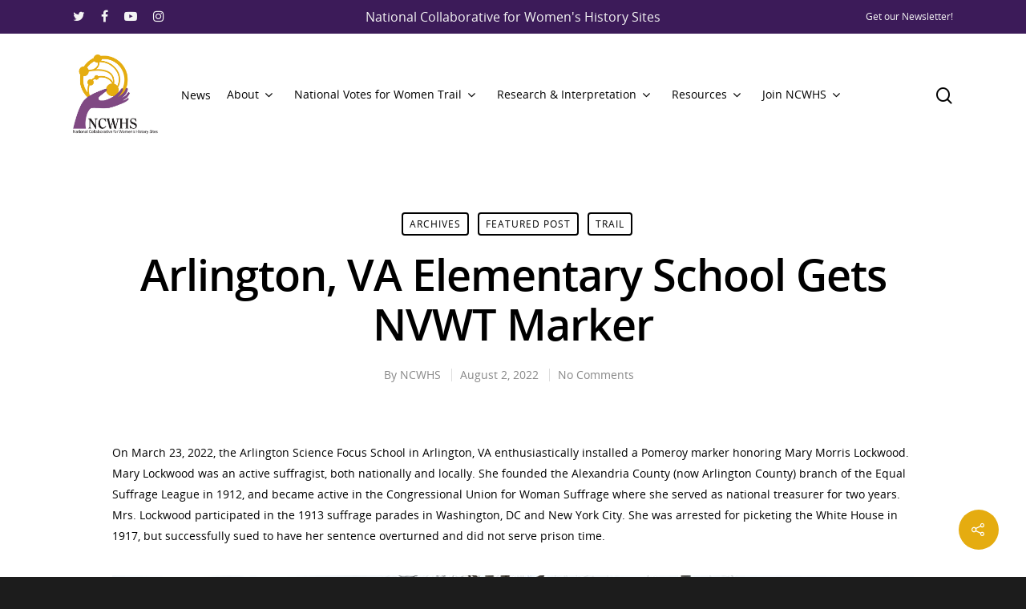

--- FILE ---
content_type: text/html; charset=UTF-8
request_url: https://ncwhs.org/trail/arlington-va-elementary-school-gets-nvwt-marker/
body_size: 35878
content:
<!doctype html>

<html lang="en-US" class="no-js">
<head>

<!-- Meta Tags -->
<meta http-equiv="Content-Type" content="text/html; charset=UTF-8" />


	<meta name="viewport" content="width=device-width, initial-scale=1, maximum-scale=1, user-scalable=0" />

	

<!--Shortcut icon-->

<title>Arlington, VA Elementary School Gets NVWT Marker &#8211; National Collaborative for Women&#039;s History Sites</title>
<meta name='robots' content='max-image-preview:large' />
	<style>img:is([sizes="auto" i], [sizes^="auto," i]) { contain-intrinsic-size: 3000px 1500px }</style>
	
<link rel="alternate" type="application/rss+xml" title="National Collaborative for Women&#039;s History Sites &raquo; Feed" href="https://ncwhs.org/feed/" />
<link rel="alternate" type="application/rss+xml" title="National Collaborative for Women&#039;s History Sites &raquo; Comments Feed" href="https://ncwhs.org/comments/feed/" />
<meta property='og:site_name' content='National Collaborative for Women&#039;s History Sites'/><meta property='og:url' content='https://ncwhs.org/trail/arlington-va-elementary-school-gets-nvwt-marker/'/><meta property='og:title' content='Arlington, VA Elementary School Gets NVWT Marker'/><meta property='og:type' content='article'/><meta property='og:image' content='https://ncwhs.org/wp-content/uploads/Officials-at-Lockwood-Dedication.jpg'/>		<!-- This site uses the Google Analytics by MonsterInsights plugin v9.10.1 - Using Analytics tracking - https://www.monsterinsights.com/ -->
							<script src="//www.googletagmanager.com/gtag/js?id=G-JYTYZSYEF3"  data-cfasync="false" data-wpfc-render="false" type="text/javascript" async></script>
			<script data-cfasync="false" data-wpfc-render="false" type="text/javascript">
				var mi_version = '9.10.1';
				var mi_track_user = true;
				var mi_no_track_reason = '';
								var MonsterInsightsDefaultLocations = {"page_location":"https:\/\/ncwhs.org\/trail\/arlington-va-elementary-school-gets-nvwt-marker\/"};
								if ( typeof MonsterInsightsPrivacyGuardFilter === 'function' ) {
					var MonsterInsightsLocations = (typeof MonsterInsightsExcludeQuery === 'object') ? MonsterInsightsPrivacyGuardFilter( MonsterInsightsExcludeQuery ) : MonsterInsightsPrivacyGuardFilter( MonsterInsightsDefaultLocations );
				} else {
					var MonsterInsightsLocations = (typeof MonsterInsightsExcludeQuery === 'object') ? MonsterInsightsExcludeQuery : MonsterInsightsDefaultLocations;
				}

								var disableStrs = [
										'ga-disable-G-JYTYZSYEF3',
									];

				/* Function to detect opted out users */
				function __gtagTrackerIsOptedOut() {
					for (var index = 0; index < disableStrs.length; index++) {
						if (document.cookie.indexOf(disableStrs[index] + '=true') > -1) {
							return true;
						}
					}

					return false;
				}

				/* Disable tracking if the opt-out cookie exists. */
				if (__gtagTrackerIsOptedOut()) {
					for (var index = 0; index < disableStrs.length; index++) {
						window[disableStrs[index]] = true;
					}
				}

				/* Opt-out function */
				function __gtagTrackerOptout() {
					for (var index = 0; index < disableStrs.length; index++) {
						document.cookie = disableStrs[index] + '=true; expires=Thu, 31 Dec 2099 23:59:59 UTC; path=/';
						window[disableStrs[index]] = true;
					}
				}

				if ('undefined' === typeof gaOptout) {
					function gaOptout() {
						__gtagTrackerOptout();
					}
				}
								window.dataLayer = window.dataLayer || [];

				window.MonsterInsightsDualTracker = {
					helpers: {},
					trackers: {},
				};
				if (mi_track_user) {
					function __gtagDataLayer() {
						dataLayer.push(arguments);
					}

					function __gtagTracker(type, name, parameters) {
						if (!parameters) {
							parameters = {};
						}

						if (parameters.send_to) {
							__gtagDataLayer.apply(null, arguments);
							return;
						}

						if (type === 'event') {
														parameters.send_to = monsterinsights_frontend.v4_id;
							var hookName = name;
							if (typeof parameters['event_category'] !== 'undefined') {
								hookName = parameters['event_category'] + ':' + name;
							}

							if (typeof MonsterInsightsDualTracker.trackers[hookName] !== 'undefined') {
								MonsterInsightsDualTracker.trackers[hookName](parameters);
							} else {
								__gtagDataLayer('event', name, parameters);
							}
							
						} else {
							__gtagDataLayer.apply(null, arguments);
						}
					}

					__gtagTracker('js', new Date());
					__gtagTracker('set', {
						'developer_id.dZGIzZG': true,
											});
					if ( MonsterInsightsLocations.page_location ) {
						__gtagTracker('set', MonsterInsightsLocations);
					}
										__gtagTracker('config', 'G-JYTYZSYEF3', {"forceSSL":"true","link_attribution":"true"} );
										window.gtag = __gtagTracker;										(function () {
						/* https://developers.google.com/analytics/devguides/collection/analyticsjs/ */
						/* ga and __gaTracker compatibility shim. */
						var noopfn = function () {
							return null;
						};
						var newtracker = function () {
							return new Tracker();
						};
						var Tracker = function () {
							return null;
						};
						var p = Tracker.prototype;
						p.get = noopfn;
						p.set = noopfn;
						p.send = function () {
							var args = Array.prototype.slice.call(arguments);
							args.unshift('send');
							__gaTracker.apply(null, args);
						};
						var __gaTracker = function () {
							var len = arguments.length;
							if (len === 0) {
								return;
							}
							var f = arguments[len - 1];
							if (typeof f !== 'object' || f === null || typeof f.hitCallback !== 'function') {
								if ('send' === arguments[0]) {
									var hitConverted, hitObject = false, action;
									if ('event' === arguments[1]) {
										if ('undefined' !== typeof arguments[3]) {
											hitObject = {
												'eventAction': arguments[3],
												'eventCategory': arguments[2],
												'eventLabel': arguments[4],
												'value': arguments[5] ? arguments[5] : 1,
											}
										}
									}
									if ('pageview' === arguments[1]) {
										if ('undefined' !== typeof arguments[2]) {
											hitObject = {
												'eventAction': 'page_view',
												'page_path': arguments[2],
											}
										}
									}
									if (typeof arguments[2] === 'object') {
										hitObject = arguments[2];
									}
									if (typeof arguments[5] === 'object') {
										Object.assign(hitObject, arguments[5]);
									}
									if ('undefined' !== typeof arguments[1].hitType) {
										hitObject = arguments[1];
										if ('pageview' === hitObject.hitType) {
											hitObject.eventAction = 'page_view';
										}
									}
									if (hitObject) {
										action = 'timing' === arguments[1].hitType ? 'timing_complete' : hitObject.eventAction;
										hitConverted = mapArgs(hitObject);
										__gtagTracker('event', action, hitConverted);
									}
								}
								return;
							}

							function mapArgs(args) {
								var arg, hit = {};
								var gaMap = {
									'eventCategory': 'event_category',
									'eventAction': 'event_action',
									'eventLabel': 'event_label',
									'eventValue': 'event_value',
									'nonInteraction': 'non_interaction',
									'timingCategory': 'event_category',
									'timingVar': 'name',
									'timingValue': 'value',
									'timingLabel': 'event_label',
									'page': 'page_path',
									'location': 'page_location',
									'title': 'page_title',
									'referrer' : 'page_referrer',
								};
								for (arg in args) {
																		if (!(!args.hasOwnProperty(arg) || !gaMap.hasOwnProperty(arg))) {
										hit[gaMap[arg]] = args[arg];
									} else {
										hit[arg] = args[arg];
									}
								}
								return hit;
							}

							try {
								f.hitCallback();
							} catch (ex) {
							}
						};
						__gaTracker.create = newtracker;
						__gaTracker.getByName = newtracker;
						__gaTracker.getAll = function () {
							return [];
						};
						__gaTracker.remove = noopfn;
						__gaTracker.loaded = true;
						window['__gaTracker'] = __gaTracker;
					})();
									} else {
										console.log("");
					(function () {
						function __gtagTracker() {
							return null;
						}

						window['__gtagTracker'] = __gtagTracker;
						window['gtag'] = __gtagTracker;
					})();
									}
			</script>
							<!-- / Google Analytics by MonsterInsights -->
		<style id='wp-emoji-styles-inline-css' type='text/css'>

	img.wp-smiley, img.emoji {
		display: inline !important;
		border: none !important;
		box-shadow: none !important;
		height: 1em !important;
		width: 1em !important;
		margin: 0 0.07em !important;
		vertical-align: -0.1em !important;
		background: none !important;
		padding: 0 !important;
	}
</style>
<link rel='stylesheet' id='wp-block-library-css' href='https://ncwhs.org/wp-includes/css/dist/block-library/style.min.css?ver=6.8.3' type='text/css' media='all' />
<style id='classic-theme-styles-inline-css' type='text/css'>
/*! This file is auto-generated */
.wp-block-button__link{color:#fff;background-color:#32373c;border-radius:9999px;box-shadow:none;text-decoration:none;padding:calc(.667em + 2px) calc(1.333em + 2px);font-size:1.125em}.wp-block-file__button{background:#32373c;color:#fff;text-decoration:none}
</style>
<style id='pdfemb-pdf-embedder-viewer-style-inline-css' type='text/css'>
.wp-block-pdfemb-pdf-embedder-viewer{max-width:none}

</style>
<style id='global-styles-inline-css' type='text/css'>
:root{--wp--preset--aspect-ratio--square: 1;--wp--preset--aspect-ratio--4-3: 4/3;--wp--preset--aspect-ratio--3-4: 3/4;--wp--preset--aspect-ratio--3-2: 3/2;--wp--preset--aspect-ratio--2-3: 2/3;--wp--preset--aspect-ratio--16-9: 16/9;--wp--preset--aspect-ratio--9-16: 9/16;--wp--preset--color--black: #000000;--wp--preset--color--cyan-bluish-gray: #abb8c3;--wp--preset--color--white: #ffffff;--wp--preset--color--pale-pink: #f78da7;--wp--preset--color--vivid-red: #cf2e2e;--wp--preset--color--luminous-vivid-orange: #ff6900;--wp--preset--color--luminous-vivid-amber: #fcb900;--wp--preset--color--light-green-cyan: #7bdcb5;--wp--preset--color--vivid-green-cyan: #00d084;--wp--preset--color--pale-cyan-blue: #8ed1fc;--wp--preset--color--vivid-cyan-blue: #0693e3;--wp--preset--color--vivid-purple: #9b51e0;--wp--preset--gradient--vivid-cyan-blue-to-vivid-purple: linear-gradient(135deg,rgba(6,147,227,1) 0%,rgb(155,81,224) 100%);--wp--preset--gradient--light-green-cyan-to-vivid-green-cyan: linear-gradient(135deg,rgb(122,220,180) 0%,rgb(0,208,130) 100%);--wp--preset--gradient--luminous-vivid-amber-to-luminous-vivid-orange: linear-gradient(135deg,rgba(252,185,0,1) 0%,rgba(255,105,0,1) 100%);--wp--preset--gradient--luminous-vivid-orange-to-vivid-red: linear-gradient(135deg,rgba(255,105,0,1) 0%,rgb(207,46,46) 100%);--wp--preset--gradient--very-light-gray-to-cyan-bluish-gray: linear-gradient(135deg,rgb(238,238,238) 0%,rgb(169,184,195) 100%);--wp--preset--gradient--cool-to-warm-spectrum: linear-gradient(135deg,rgb(74,234,220) 0%,rgb(151,120,209) 20%,rgb(207,42,186) 40%,rgb(238,44,130) 60%,rgb(251,105,98) 80%,rgb(254,248,76) 100%);--wp--preset--gradient--blush-light-purple: linear-gradient(135deg,rgb(255,206,236) 0%,rgb(152,150,240) 100%);--wp--preset--gradient--blush-bordeaux: linear-gradient(135deg,rgb(254,205,165) 0%,rgb(254,45,45) 50%,rgb(107,0,62) 100%);--wp--preset--gradient--luminous-dusk: linear-gradient(135deg,rgb(255,203,112) 0%,rgb(199,81,192) 50%,rgb(65,88,208) 100%);--wp--preset--gradient--pale-ocean: linear-gradient(135deg,rgb(255,245,203) 0%,rgb(182,227,212) 50%,rgb(51,167,181) 100%);--wp--preset--gradient--electric-grass: linear-gradient(135deg,rgb(202,248,128) 0%,rgb(113,206,126) 100%);--wp--preset--gradient--midnight: linear-gradient(135deg,rgb(2,3,129) 0%,rgb(40,116,252) 100%);--wp--preset--font-size--small: 13px;--wp--preset--font-size--medium: 20px;--wp--preset--font-size--large: 36px;--wp--preset--font-size--x-large: 42px;--wp--preset--spacing--20: 0.44rem;--wp--preset--spacing--30: 0.67rem;--wp--preset--spacing--40: 1rem;--wp--preset--spacing--50: 1.5rem;--wp--preset--spacing--60: 2.25rem;--wp--preset--spacing--70: 3.38rem;--wp--preset--spacing--80: 5.06rem;--wp--preset--shadow--natural: 6px 6px 9px rgba(0, 0, 0, 0.2);--wp--preset--shadow--deep: 12px 12px 50px rgba(0, 0, 0, 0.4);--wp--preset--shadow--sharp: 6px 6px 0px rgba(0, 0, 0, 0.2);--wp--preset--shadow--outlined: 6px 6px 0px -3px rgba(255, 255, 255, 1), 6px 6px rgba(0, 0, 0, 1);--wp--preset--shadow--crisp: 6px 6px 0px rgba(0, 0, 0, 1);}:where(.is-layout-flex){gap: 0.5em;}:where(.is-layout-grid){gap: 0.5em;}body .is-layout-flex{display: flex;}.is-layout-flex{flex-wrap: wrap;align-items: center;}.is-layout-flex > :is(*, div){margin: 0;}body .is-layout-grid{display: grid;}.is-layout-grid > :is(*, div){margin: 0;}:where(.wp-block-columns.is-layout-flex){gap: 2em;}:where(.wp-block-columns.is-layout-grid){gap: 2em;}:where(.wp-block-post-template.is-layout-flex){gap: 1.25em;}:where(.wp-block-post-template.is-layout-grid){gap: 1.25em;}.has-black-color{color: var(--wp--preset--color--black) !important;}.has-cyan-bluish-gray-color{color: var(--wp--preset--color--cyan-bluish-gray) !important;}.has-white-color{color: var(--wp--preset--color--white) !important;}.has-pale-pink-color{color: var(--wp--preset--color--pale-pink) !important;}.has-vivid-red-color{color: var(--wp--preset--color--vivid-red) !important;}.has-luminous-vivid-orange-color{color: var(--wp--preset--color--luminous-vivid-orange) !important;}.has-luminous-vivid-amber-color{color: var(--wp--preset--color--luminous-vivid-amber) !important;}.has-light-green-cyan-color{color: var(--wp--preset--color--light-green-cyan) !important;}.has-vivid-green-cyan-color{color: var(--wp--preset--color--vivid-green-cyan) !important;}.has-pale-cyan-blue-color{color: var(--wp--preset--color--pale-cyan-blue) !important;}.has-vivid-cyan-blue-color{color: var(--wp--preset--color--vivid-cyan-blue) !important;}.has-vivid-purple-color{color: var(--wp--preset--color--vivid-purple) !important;}.has-black-background-color{background-color: var(--wp--preset--color--black) !important;}.has-cyan-bluish-gray-background-color{background-color: var(--wp--preset--color--cyan-bluish-gray) !important;}.has-white-background-color{background-color: var(--wp--preset--color--white) !important;}.has-pale-pink-background-color{background-color: var(--wp--preset--color--pale-pink) !important;}.has-vivid-red-background-color{background-color: var(--wp--preset--color--vivid-red) !important;}.has-luminous-vivid-orange-background-color{background-color: var(--wp--preset--color--luminous-vivid-orange) !important;}.has-luminous-vivid-amber-background-color{background-color: var(--wp--preset--color--luminous-vivid-amber) !important;}.has-light-green-cyan-background-color{background-color: var(--wp--preset--color--light-green-cyan) !important;}.has-vivid-green-cyan-background-color{background-color: var(--wp--preset--color--vivid-green-cyan) !important;}.has-pale-cyan-blue-background-color{background-color: var(--wp--preset--color--pale-cyan-blue) !important;}.has-vivid-cyan-blue-background-color{background-color: var(--wp--preset--color--vivid-cyan-blue) !important;}.has-vivid-purple-background-color{background-color: var(--wp--preset--color--vivid-purple) !important;}.has-black-border-color{border-color: var(--wp--preset--color--black) !important;}.has-cyan-bluish-gray-border-color{border-color: var(--wp--preset--color--cyan-bluish-gray) !important;}.has-white-border-color{border-color: var(--wp--preset--color--white) !important;}.has-pale-pink-border-color{border-color: var(--wp--preset--color--pale-pink) !important;}.has-vivid-red-border-color{border-color: var(--wp--preset--color--vivid-red) !important;}.has-luminous-vivid-orange-border-color{border-color: var(--wp--preset--color--luminous-vivid-orange) !important;}.has-luminous-vivid-amber-border-color{border-color: var(--wp--preset--color--luminous-vivid-amber) !important;}.has-light-green-cyan-border-color{border-color: var(--wp--preset--color--light-green-cyan) !important;}.has-vivid-green-cyan-border-color{border-color: var(--wp--preset--color--vivid-green-cyan) !important;}.has-pale-cyan-blue-border-color{border-color: var(--wp--preset--color--pale-cyan-blue) !important;}.has-vivid-cyan-blue-border-color{border-color: var(--wp--preset--color--vivid-cyan-blue) !important;}.has-vivid-purple-border-color{border-color: var(--wp--preset--color--vivid-purple) !important;}.has-vivid-cyan-blue-to-vivid-purple-gradient-background{background: var(--wp--preset--gradient--vivid-cyan-blue-to-vivid-purple) !important;}.has-light-green-cyan-to-vivid-green-cyan-gradient-background{background: var(--wp--preset--gradient--light-green-cyan-to-vivid-green-cyan) !important;}.has-luminous-vivid-amber-to-luminous-vivid-orange-gradient-background{background: var(--wp--preset--gradient--luminous-vivid-amber-to-luminous-vivid-orange) !important;}.has-luminous-vivid-orange-to-vivid-red-gradient-background{background: var(--wp--preset--gradient--luminous-vivid-orange-to-vivid-red) !important;}.has-very-light-gray-to-cyan-bluish-gray-gradient-background{background: var(--wp--preset--gradient--very-light-gray-to-cyan-bluish-gray) !important;}.has-cool-to-warm-spectrum-gradient-background{background: var(--wp--preset--gradient--cool-to-warm-spectrum) !important;}.has-blush-light-purple-gradient-background{background: var(--wp--preset--gradient--blush-light-purple) !important;}.has-blush-bordeaux-gradient-background{background: var(--wp--preset--gradient--blush-bordeaux) !important;}.has-luminous-dusk-gradient-background{background: var(--wp--preset--gradient--luminous-dusk) !important;}.has-pale-ocean-gradient-background{background: var(--wp--preset--gradient--pale-ocean) !important;}.has-electric-grass-gradient-background{background: var(--wp--preset--gradient--electric-grass) !important;}.has-midnight-gradient-background{background: var(--wp--preset--gradient--midnight) !important;}.has-small-font-size{font-size: var(--wp--preset--font-size--small) !important;}.has-medium-font-size{font-size: var(--wp--preset--font-size--medium) !important;}.has-large-font-size{font-size: var(--wp--preset--font-size--large) !important;}.has-x-large-font-size{font-size: var(--wp--preset--font-size--x-large) !important;}
:where(.wp-block-post-template.is-layout-flex){gap: 1.25em;}:where(.wp-block-post-template.is-layout-grid){gap: 1.25em;}
:where(.wp-block-columns.is-layout-flex){gap: 2em;}:where(.wp-block-columns.is-layout-grid){gap: 2em;}
:root :where(.wp-block-pullquote){font-size: 1.5em;line-height: 1.6;}
</style>
<link data-minify="1" rel='stylesheet' id='rgs-css' href='https://ncwhs.org/wp-content/cache/min/1/wp-content/themes/salient/css/rgs.css?ver=1740981006' type='text/css' media='all' />
<link data-minify="1" rel='stylesheet' id='font-awesome-css' href='https://ncwhs.org/wp-content/cache/min/1/wp-content/themes/salient/css/font-awesome.min.css?ver=1740981006' type='text/css' media='all' />
<link data-minify="1" rel='stylesheet' id='main-styles-css' href='https://ncwhs.org/wp-content/cache/background-css/1/ncwhs.org/wp-content/cache/min/1/wp-content/themes/salient/style.css?ver=1740981007&wpr_t=1766142891' type='text/css' media='all' />
<style id='main-styles-inline-css' type='text/css'>
html:not(.page-trans-loaded) { background-color: #ffffff; }
</style>
<link data-minify="1" rel='stylesheet' id='fancyBox-css' href='https://ncwhs.org/wp-content/cache/min/1/wp-content/themes/salient/css/jquery.fancybox.css?ver=1740981007' type='text/css' media='all' />
<!--[if lt IE 9]>
<link rel='stylesheet' id='nectar-ie8-css' href='https://ncwhs.org/wp-content/themes/salient/css/ie8.css?ver=6.8.3' type='text/css' media='all' />
<![endif]-->
<link data-minify="1" rel='stylesheet' id='responsive-css' href='https://ncwhs.org/wp-content/cache/min/1/wp-content/themes/salient/css/responsive.css?ver=1740981007' type='text/css' media='all' />
<link data-minify="1" rel='stylesheet' id='select2-css' href='https://ncwhs.org/wp-content/cache/background-css/1/ncwhs.org/wp-content/cache/min/1/wp-content/themes/salient/css/select2.css?ver=1740981007&wpr_t=1766142891' type='text/css' media='all' />
<link data-minify="1" rel='stylesheet' id='skin-material-css' href='https://ncwhs.org/wp-content/cache/min/1/wp-content/themes/salient/css/skin-material.css?ver=1740981007' type='text/css' media='all' />
<script type="text/javascript" src="https://ncwhs.org/wp-content/plugins/google-analytics-for-wordpress/assets/js/frontend-gtag.min.js?ver=9.10.1" id="monsterinsights-frontend-script-js" async="async" data-wp-strategy="async"></script>
<script data-cfasync="false" data-wpfc-render="false" type="text/javascript" id='monsterinsights-frontend-script-js-extra'>/* <![CDATA[ */
var monsterinsights_frontend = {"js_events_tracking":"true","download_extensions":"doc,pdf,ppt,zip,xls,docx,pptx,xlsx","inbound_paths":"[{\"path\":\"\\\/go\\\/\",\"label\":\"affiliate\"},{\"path\":\"\\\/recommend\\\/\",\"label\":\"affiliate\"}]","home_url":"https:\/\/ncwhs.org","hash_tracking":"false","v4_id":"G-JYTYZSYEF3"};/* ]]> */
</script>
<script type="text/javascript" src="https://ncwhs.org/wp-includes/js/jquery/jquery.min.js?ver=3.7.1" id="jquery-core-js"></script>
<script type="text/javascript" src="https://ncwhs.org/wp-includes/js/jquery/jquery-migrate.min.js?ver=3.4.1" id="jquery-migrate-js"></script>
<link rel="https://api.w.org/" href="https://ncwhs.org/wp-json/" /><link rel="alternate" title="JSON" type="application/json" href="https://ncwhs.org/wp-json/wp/v2/posts/2215" /><link rel="EditURI" type="application/rsd+xml" title="RSD" href="https://ncwhs.org/xmlrpc.php?rsd" />
<meta name="generator" content="WordPress 6.8.3" />
<link rel="canonical" href="https://ncwhs.org/trail/arlington-va-elementary-school-gets-nvwt-marker/" />
<link rel='shortlink' href='https://ncwhs.org/?p=2215' />
<link rel="alternate" title="oEmbed (JSON)" type="application/json+oembed" href="https://ncwhs.org/wp-json/oembed/1.0/embed?url=https%3A%2F%2Fncwhs.org%2Ftrail%2Farlington-va-elementary-school-gets-nvwt-marker%2F" />
<link rel="alternate" title="oEmbed (XML)" type="text/xml+oembed" href="https://ncwhs.org/wp-json/oembed/1.0/embed?url=https%3A%2F%2Fncwhs.org%2Ftrail%2Farlington-va-elementary-school-gets-nvwt-marker%2F&#038;format=xml" />
<!-- Analytics by WP Statistics - https://wp-statistics.com -->
<script type="text/javascript"> var root = document.getElementsByTagName( "html" )[0]; root.setAttribute( "class", "js" ); </script><style type="text/css">body a{color:#e5ac10;}#header-outer:not([data-lhe="animated_underline"]) header#top nav > ul > li > a:hover,#header-outer:not([data-lhe="animated_underline"]) header#top nav .sf-menu > li.sfHover > a,header#top nav > ul > li.button_bordered > a:hover,#header-outer:not([data-lhe="animated_underline"]) header#top nav .sf-menu li.current-menu-item > a,header#top nav .sf-menu li.current_page_item > a .sf-sub-indicator i,header#top nav .sf-menu li.current_page_ancestor > a .sf-sub-indicator i,#header-outer:not([data-lhe="animated_underline"]) header#top nav .sf-menu li.current_page_ancestor > a,#header-outer:not([data-lhe="animated_underline"]) header#top nav .sf-menu li.current-menu-ancestor > a,#header-outer:not([data-lhe="animated_underline"]) header#top nav .sf-menu li.current_page_item > a,body header#top nav .sf-menu li.current_page_item > a .sf-sub-indicator [class^="icon-"],header#top nav .sf-menu li.current_page_ancestor > a .sf-sub-indicator [class^="icon-"],.sf-menu li ul li.sfHover > a .sf-sub-indicator [class^="icon-"],#header-outer:not(.transparent) #social-in-menu a i:after,.testimonial_slider[data-rating-color="accent-color"] .star-rating .filled:before,ul.sf-menu > li > a:hover > .sf-sub-indicator i,ul.sf-menu > li > a:active > .sf-sub-indicator i,ul.sf-menu > li.sfHover > a > .sf-sub-indicator i,.sf-menu ul li.current_page_item > a,.sf-menu ul li.current-menu-ancestor > a,.sf-menu ul li.current_page_ancestor > a,.sf-menu ul a:focus,.sf-menu ul a:hover,.sf-menu ul a:active,.sf-menu ul li:hover > a,.sf-menu ul li.sfHover > a,.sf-menu li ul li a:hover,.sf-menu li ul li.sfHover > a,#footer-outer a:hover,.recent-posts .post-header a:hover,article.post .post-header a:hover,article.result a:hover,article.post .post-header h2 a,.single article.post .post-meta a:hover,.comment-list .comment-meta a:hover,label span,.wpcf7-form p span,.icon-3x[class^="icon-"],.icon-3x[class*=" icon-"],.icon-tiny[class^="icon-"],body .circle-border,article.result .title a,.home .blog-recent:not([data-style="list_featured_first_row"]) .col .post-header a:hover,.home .blog-recent .col .post-header h3 a,#single-below-header a:hover,header#top #logo:hover,.sf-menu > li.current_page_ancestor > a > .sf-sub-indicator [class^="icon-"],.sf-menu > li.current-menu-ancestor > a > .sf-sub-indicator [class^="icon-"],body #mobile-menu li.open > a [class^="icon-"],.pricing-column h3,.pricing-table[data-style="flat-alternative"] .pricing-column.accent-color h4,.pricing-table[data-style="flat-alternative"] .pricing-column.accent-color .interval,.comment-author a:hover,.project-attrs li i,#footer-outer #copyright li a i:hover,.col:hover > [class^="icon-"].icon-3x.accent-color.alt-style.hovered,.col:hover > [class*=" icon-"].icon-3x.accent-color.alt-style.hovered,#header-outer .widget_shopping_cart .cart_list a,.woocommerce .star-rating,.woocommerce form .form-row .required,.woocommerce-page form .form-row .required,body #header-secondary-outer #social a:hover i,.woocommerce ul.products li.product .price,body .twitter-share:hover i,.twitter-share.hovered i,body .linkedin-share:hover i,.linkedin-share.hovered i,body .google-plus-share:hover i,.google-plus-share.hovered i,.pinterest-share:hover i,.pinterest-share.hovered i,.facebook-share:hover i,.facebook-share.hovered i,.woocommerce-page ul.products li.product .price,.nectar-milestone .number.accent-color,header#top nav > ul > li.megamenu > ul > li > a:hover,header#top nav > ul > li.megamenu > ul > li.sfHover > a,body #portfolio-nav a:hover i,span.accent-color,.nectar-love:hover i,.nectar-love.loved i,.portfolio-items .nectar-love:hover i,.portfolio-items .nectar-love.loved i,body .hovered .nectar-love i,header#top nav ul #nectar-user-account a:hover span,header#top nav ul #search-btn a:hover span,header#top nav ul .slide-out-widget-area-toggle a:hover span,body:not(.material) #search-outer #search #close a span:hover,.carousel-wrap[data-full-width="true"] .carousel-heading a:hover i,#search-outer .ui-widget-content li:hover a .title,#search-outer .ui-widget-content .ui-state-hover .title,#search-outer .ui-widget-content .ui-state-focus .title,.portfolio-filters-inline .container ul li a.active,body [class^="icon-"].icon-default-style,.single-post #single-below-header.fullscreen-header .icon-salient-heart-2,.svg-icon-holder[data-color="accent-color"],.team-member a.accent-color:hover,.ascend .comment-list .reply a,.wpcf7-form .wpcf7-not-valid-tip,.text_on_hover.product .add_to_cart_button,.blog-recent[data-style="minimal"] .col > span,.blog-recent[data-style="title_only"] .col:hover .post-header .title,.woocommerce-checkout-review-order-table .product-info .amount,.tabbed[data-style="minimal"] > ul li a.active-tab,.masonry.classic_enhanced article.post .post-meta a:hover i,.blog-recent[data-style*="classic_enhanced"] .post-meta a:hover i,.blog-recent[data-style*="classic_enhanced"] .post-meta .icon-salient-heart-2.loved,.masonry.classic_enhanced article.post .post-meta .icon-salient-heart-2.loved,.single #single-meta ul li:not(.meta-share-count):hover i,.single #single-meta ul li:not(.meta-share-count):hover a,.single #single-meta ul li:not(.meta-share-count):hover span,.single #single-meta ul li.meta-share-count .nectar-social a:hover i,#project-meta #single-meta ul li > a,#project-meta ul li.meta-share-count .nectar-social a:hover i,#project-meta ul li:not(.meta-share-count):hover i,#project-meta ul li:not(.meta-share-count):hover span,div[data-style="minimal"] .toggle:hover h3 a,div[data-style="minimal"] .toggle.open h3 a,.nectar-icon-list[data-icon-style="border"][data-icon-color="accent-color"] .list-icon-holder[data-icon_type="numerical"] span,.nectar-icon-list[data-icon-color="accent-color"][data-icon-style="border"] .content h4,body[data-dropdown-style="minimal"] #header-outer .woocommerce.widget_shopping_cart .cart_list li a.remove,body[data-dropdown-style="minimal"] #header-outer .woocommerce.widget_shopping_cart .cart_list li a.remove,.post-area.standard-minimal article.post .post-meta .date a,.post-area.standard-minimal article.post .post-header h2 a:hover,.post-area.standard-minimal article.post .more-link:hover span,.post-area.standard-minimal article.post .more-link span:after,.post-area.standard-minimal article.post .minimal-post-meta a:hover,body #pagination .page-numbers.prev:hover,body #pagination .page-numbers.next:hover,html body .woocommerce-pagination a.page-numbers:hover,body .woocommerce-pagination a.page-numbers:hover,body #pagination a.page-numbers:hover,.nectar-slide-in-cart .widget_shopping_cart .cart_list a,.sf-menu ul li.open-submenu > a,.woocommerce p.stars a:hover,.woocommerce .material.product .product-wrap .product-add-to-cart a:hover,.woocommerce .material.product .product-wrap .product-add-to-cart a:hover > span,.woocommerce-MyAccount-navigation ul li.is-active a:before,.woocommerce-MyAccount-navigation ul li:hover a:before,.woocommerce.ascend .price_slider_amount button.button[type="submit"],html .ascend.woocommerce #sidebar div ul li a:hover,html .ascend.woocommerce #sidebar div ul li.current-cat > a,.woocommerce .widget_layered_nav ul li.chosen a:after,.woocommerce-page .widget_layered_nav ul li.chosen a:after,[data-style="list_featured_first_row"] .meta-category a,body[data-form-submit="see-through"] input[type=submit],body[data-form-submit="see-through"] button[type=submit],#header-outer[data-format="left-header"] .sf-menu .sub-menu .current-menu-item > a,.nectar_icon_wrap[data-color="accent-color"] i,.nectar_team_member_close .inner:before,body[data-dropdown-style="minimal"]:not([data-header-format="left-header"]) header#top nav > ul > li.megamenu > ul > li > ul > li.has-ul > a:hover,body:not([data-header-format="left-header"]) header#top nav > ul > li.megamenu > ul > li > ul > li.has-ul > a:hover,.masonry.material .masonry-blog-item .meta-category a,.post-area.featured_img_left .meta-category a,body[data-dropdown-style="minimal"] #header-outer:not([data-format="left-header"]) header#top nav > ul > li.megamenu ul ul li.current-menu-item.has-ul > a,body[data-dropdown-style="minimal"] #header-outer:not([data-format="left-header"]) header#top nav > ul > li.megamenu ul ul li.current-menu-ancestor.has-ul > a,body .wpb_row .span_12 .portfolio-filters-inline[data-color-scheme="accent-color-underline"].full-width-section a.active,body .wpb_row .span_12 .portfolio-filters-inline[data-color-scheme="accent-color-underline"].full-width-section a:hover,.material .comment-list .reply a:hover,.related-posts[data-style="material"] .meta-category a,body[data-dropdown-style="minimal"].material:not([data-header-color="custom"]) #header-outer:not([data-format="left-header"]) header#top nav >ul >li:not(.megamenu) ul.cart_list a:hover,body.material #header-outer:not(.transparent) .cart-outer:hover .cart-menu-wrap .icon-salient-cart,.material .widget li:not(.has-img) a:hover .post-title,.material #sidebar .widget li:not(.has-img) a:hover .post-title,.material .container-wrap #author-bio #author-info a:hover,.material #sidebar .widget ul[data-style="featured-image-left"] li a:hover .post-title,body.material .tabbed[data-color-scheme="accent-color"][data-style="minimal"]:not(.using-icons) >ul li:not(.cta-button) a:hover,body.material .tabbed[data-color-scheme="accent-color"][data-style="minimal"]:not(.using-icons) >ul li:not(.cta-button) a.active-tab,body.material .widget:not(.nectar_popular_posts_widget):not(.recent_posts_extra_widget) li a:hover,.material .widget .tagcloud a,.material #sidebar .widget .tagcloud a,.single.material .post-area .content-inner > .post-tags a,.tabbed[data-style*="material"][data-color-scheme="accent-color"] ul.wpb_tabs_nav li a:not(.active-tab):hover,body.material .nectar-button.see-through.accent-color[data-color-override="false"],div[data-style="minimal_small"] .toggle.accent-color > h3 a:hover,div[data-style="minimal_small"] .toggle.accent-color.open > h3 a,.nectar_single_testimonial[data-color="accent-color"] p span.open-quote,.nectar-quick-view-box .star-rating,.minimal.product .product-wrap .normal.icon-salient-cart[class*=" icon-"],.minimal.product .product-wrap i,.minimal.product .product-wrap .normal.icon-salient-m-eye,.woocommerce-account .woocommerce > #customer_login .nectar-form-controls .control.active,.woocommerce-account .woocommerce > #customer_login .nectar-form-controls .control:hover,.products li.product.minimal .product-add-to-cart .loading:after,.widget_search .search-form button[type=submit] .icon-salient-search,body.search-no-results .search-form button[type=submit] .icon-salient-search,.woocommerce #review_form #respond p.comment-notes span.required,.nectar-icon-list[data-icon-color="accent-color"] .nectar-icon-list-item .list-icon-holder[data-icon_type="numerical"]{color:#e5ac10!important;}.col:not(.post-area):not(.span_12):not(#sidebar):hover [class^="icon-"].icon-3x.accent-color.alt-style.hovered,body .col:not(.post-area):not(.span_12):not(#sidebar):hover a [class*=" icon-"].icon-3x.accent-color.alt-style.hovered,.ascend #header-outer:not(.transparent) .cart-outer:hover .cart-menu-wrap:not(.has_products) .icon-salient-cart{color:#e5ac10!important;}.nectar_icon_wrap .svg-icon-holder[data-color="accent-color"] svg path{stroke:#e5ac10!important;}.orbit-wrapper div.slider-nav span.right,.orbit-wrapper div.slider-nav span.left,.flex-direction-nav a,.jp-play-bar,.jp-volume-bar-value,.jcarousel-prev:hover,.jcarousel-next:hover,.portfolio-items .col[data-default-color="true"] .work-item:not(.style-3) .work-info-bg,.portfolio-items .col[data-default-color="true"] .bottom-meta,.portfolio-filters a,.portfolio-filters #sort-portfolio,.project-attrs li span,.progress li span,.nectar-progress-bar span,#footer-outer #footer-widgets .col .tagcloud a:hover,#sidebar .widget .tagcloud a:hover,article.post .more-link span:hover,#fp-nav.tooltip ul li .fp-tooltip .tooltip-inner,article.post.quote .post-content .quote-inner,article.post.link .post-content .link-inner,#pagination .next a:hover,#pagination .prev a:hover,.comment-list .reply a:hover,input[type=submit]:hover,input[type="button"]:hover,#footer-outer #copyright li a.vimeo:hover,#footer-outer #copyright li a.behance:hover,.toggle.open h3 a,.tabbed > ul li a.active-tab,[class*=" icon-"],.icon-normal,.bar_graph li span,.nectar-button[data-color-override="false"].regular-button,.nectar-button.tilt.accent-color,body .swiper-slide .button.transparent_2 a.primary-color:hover,#footer-outer #footer-widgets .col input[type="submit"],.carousel-prev:hover,.carousel-next:hover,body .products-carousel .carousel-next:hover,body .products-carousel .carousel-prev:hover,.blog-recent .more-link span:hover,.post-tags a:hover,.pricing-column.highlight h3,.pricing-table[data-style="flat-alternative"] .pricing-column.highlight h3 .highlight-reason,.pricing-table[data-style="flat-alternative"] .pricing-column.accent-color:before,#to-top:hover,#to-top.dark:hover,body[data-button-style*="rounded"] #to-top:after,#pagination a.page-numbers:hover,#pagination span.page-numbers.current,.single-portfolio .facebook-share a:hover,.single-portfolio .twitter-share a:hover,.single-portfolio .pinterest-share a:hover,.single-post .facebook-share a:hover,.single-post .twitter-share a:hover,.single-post .pinterest-share a:hover,.mejs-controls .mejs-time-rail .mejs-time-current,.mejs-controls .mejs-volume-button .mejs-volume-slider .mejs-volume-current,.mejs-controls .mejs-horizontal-volume-slider .mejs-horizontal-volume-current,article.post.quote .post-content .quote-inner,article.post.link .post-content .link-inner,article.format-status .post-content .status-inner,article.post.format-aside .aside-inner,body #header-secondary-outer #social li a.behance:hover,body #header-secondary-outer #social li a.vimeo:hover,#sidebar .widget:hover [class^="icon-"].icon-3x,.woocommerce-page button.single_add_to_cart_button,article.post.quote .content-inner .quote-inner .whole-link,.masonry.classic_enhanced article.post.quote.wide_tall .post-content a:hover .quote-inner,.masonry.classic_enhanced article.post.link.wide_tall .post-content a:hover .link-inner,.iosSlider .prev_slide:hover,.iosSlider .next_slide:hover,body [class^="icon-"].icon-3x.alt-style.accent-color,body [class*=" icon-"].icon-3x.alt-style.accent-color,#slide-out-widget-area,#slide-out-widget-area-bg.fullscreen,#slide-out-widget-area-bg.fullscreen-alt .bg-inner,#header-outer .widget_shopping_cart a.button,body[data-button-style="rounded"] .wpb_wrapper .twitter-share:before,body[data-button-style="rounded"] .wpb_wrapper .twitter-share.hovered:before,body[data-button-style="rounded"] .wpb_wrapper .facebook-share:before,body[data-button-style="rounded"] .wpb_wrapper .facebook-share.hovered:before,body[data-button-style="rounded"] .wpb_wrapper .google-plus-share:before,body[data-button-style="rounded"] .wpb_wrapper .google-plus-share.hovered:before,body[data-button-style="rounded"] .wpb_wrapper .nectar-social:hover > *:before,body[data-button-style="rounded"] .wpb_wrapper .pinterest-share:before,body[data-button-style="rounded"] .wpb_wrapper .pinterest-share.hovered:before,body[data-button-style="rounded"] .wpb_wrapper .linkedin-share:before,body[data-button-style="rounded"] .wpb_wrapper .linkedin-share.hovered:before,#header-outer a.cart-contents .cart-wrap span,#header-outer a#mobile-cart-link .cart-wrap span,.swiper-slide .button.solid_color a,.swiper-slide .button.solid_color_2 a,.portfolio-filters,button[type=submit]:hover,header#top nav ul .slide-out-widget-area-toggle a:hover i.lines,header#top nav ul .slide-out-widget-area-toggle a:hover i.lines:after,header#top nav ul .slide-out-widget-area-toggle a:hover i.lines:before,header#top nav ul .slide-out-widget-area-toggle[data-icon-animation="simple-transform"] a:hover i.lines-button:after,#buddypress a.button:focus,.text_on_hover.product a.added_to_cart,.woocommerce div.product .woocommerce-tabs .full-width-content ul.tabs li a:after,.woocommerce-cart .wc-proceed-to-checkout a.checkout-button,.woocommerce #order_review #payment #place_order,.woocommerce .span_4 input[type="submit"].checkout-button,.portfolio-filters-inline[data-color-scheme="accent-color"],.select2-container .select2-choice:hover,.select2-dropdown-open .select2-choice,header#top nav > ul > li.button_solid_color > a:before,#header-outer.transparent header#top nav > ul > li.button_solid_color > a:before,.tabbed[data-style*="minimal"] > ul li a:after,.twentytwenty-handle,.twentytwenty-horizontal .twentytwenty-handle:before,.twentytwenty-horizontal .twentytwenty-handle:after,.twentytwenty-vertical .twentytwenty-handle:before,.twentytwenty-vertical .twentytwenty-handle:after,.masonry.classic_enhanced .posts-container article .meta-category a:hover,.blog-recent[data-style*="classic_enhanced"] .meta-category a:hover,.masonry.classic_enhanced .posts-container article .video-play-button,.bottom_controls #portfolio-nav .controls li a i:after,.bottom_controls #portfolio-nav ul:first-child li#all-items a:hover i,.nectar_video_lightbox.nectar-button[data-color="default-accent-color"],.nectar_video_lightbox.nectar-button[data-color="transparent-accent-color"]:hover,.testimonial_slider[data-style="multiple_visible"][data-color*="accent-color"] .flickity-page-dots .dot.is-selected:before,.testimonial_slider[data-style="multiple_visible"][data-color*="accent-color"] blockquote.is-selected p,.nectar-recent-posts-slider .container .strong span:before,#page-header-bg[data-post-hs="default_minimal"] .inner-wrap > a:hover,.single .heading-title[data-header-style="default_minimal"] .meta-category a:hover,body.single-post .sharing-default-minimal .nectar-love.loved,.nectar-fancy-box:after,.divider-small-border[data-color="accent-color"],.divider-border[data-color="accent-color"],div[data-style="minimal"] .toggle.open h3 i:after,div[data-style="minimal"] .toggle:hover h3 i:after,div[data-style="minimal"] .toggle.open h3 i:before,div[data-style="minimal"] .toggle:hover h3 i:before,.nectar-animated-title[data-color="accent-color"] .nectar-animated-title-inner:after,#fp-nav:not(.light-controls).tooltip_alt ul li a span:after,#fp-nav.tooltip_alt ul li a span:after,.nectar-video-box[data-color="default-accent-color"] a.nectar_video_lightbox,body .nectar-video-box[data-color="default-accent-color"][data-hover="zoom_button"] a.nectar_video_lightbox:after,.span_12.dark .owl-theme .owl-dots .owl-dot.active span,.span_12.dark .owl-theme .owl-dots .owl-dot:hover span,.nectar_image_with_hotspots[data-stlye="color_pulse"][data-color="accent-color"] .nectar_hotspot,.nectar_image_with_hotspots .nectar_hotspot_wrap .nttip .tipclose span:before,.nectar_image_with_hotspots .nectar_hotspot_wrap .nttip .tipclose span:after,.portfolio-filters-inline[data-color-scheme="accent-color-underline"] a:after,body[data-dropdown-style="minimal"] #header-outer header#top nav > ul > li:not(.megamenu) ul a:hover,body[data-dropdown-style="minimal"] #header-outer header#top nav > ul > li:not(.megamenu) li.sfHover > a,body[data-dropdown-style="minimal"] #header-outer:not([data-format="left-header"]) header#top nav > ul > li:not(.megamenu) li.sfHover > a,body[data-dropdown-style="minimal"] header#top nav > ul > li.megamenu > ul ul li a:hover,body[data-dropdown-style="minimal"] header#top nav > ul > li.megamenu > ul ul li.sfHover > a,body[data-dropdown-style="minimal"]:not([data-header-format="left-header"]) header#top nav > ul > li.megamenu > ul ul li.current-menu-item > a,body[data-dropdown-style="minimal"] #header-outer .widget_shopping_cart a.button,body[data-dropdown-style="minimal"] #header-secondary-outer ul > li:not(.megamenu) li.sfHover > a,body[data-dropdown-style="minimal"] #header-secondary-outer ul > li:not(.megamenu) ul a:hover,.nectar-recent-posts-single_featured .strong a,.post-area.standard-minimal article.post .more-link span:before,.nectar-slide-in-cart .widget_shopping_cart a.button,body[data-header-format="left-header"] #header-outer[data-lhe="animated_underline"] header#top nav ul li:not([class*="button_"]) > a span:after,.woocommerce .material.product .add_to_cart_button,body nav.woocommerce-pagination span.page-numbers.current,body[data-dropdown-style="minimal"] #header-outer:not([data-format="left-header"]) header#top nav > ul > li:not(.megamenu) ul a:hover,body[data-form-submit="regular"] input[type=submit],body[data-form-submit="regular"] button[type=submit],body[data-form-submit="see-through"] input[type=submit]:hover,body[data-form-submit="see-through"] button[type=submit]:hover,body[data-form-submit="see-through"] .container-wrap .span_12.light input[type=submit]:hover,body[data-form-submit="see-through"] .container-wrap .span_12.light button[type=submit]:hover,body[data-form-submit="regular"] .container-wrap .span_12.light input[type=submit]:hover,body[data-form-submit="regular"] .container-wrap .span_12.light button[type=submit]:hover,.masonry.material .masonry-blog-item .meta-category a:before,.related-posts[data-style="material"] .meta-category a:before,.post-area.featured_img_left .meta-category a:before,.material.masonry .masonry-blog-item .video-play-button,.nectar_icon_wrap[data-style="border-animation"][data-color="accent-color"]:not([data-draw="true"]) .nectar_icon:hover,body[data-dropdown-style="minimal"] #header-outer:not([data-format="left-header"]) header#top nav > ul > li:not(.megamenu) ul li.current-menu-item > a,body[data-dropdown-style="minimal"] #header-outer:not([data-format="left-header"]) header#top nav > ul > li:not(.megamenu) ul li.current-menu-ancestor > a,.nectar-social-sharing-fixed > a:before,.nectar-social-sharing-fixed .nectar-social a,body.material #page-header-bg.fullscreen-header .inner-wrap >a,.masonry.material .quote-inner:before,.masonry.material .link-inner:before,.tabbed[data-style="minimal_alt"] .magic-line,.nectar-google-map[data-nectar-marker-color="accent-color"] .animated-dot .middle-dot,.nectar-leaflet-map[data-nectar-marker-color="accent-color"] .animated-dot .middle-dot,.nectar-google-map[data-nectar-marker-color="accent-color"] .animated-dot div[class*="signal"],.nectar-leaflet-map[data-nectar-marker-color="accent-color"] .animated-dot div[class*="signal"],.nectar_video_lightbox.play_button_with_text[data-color="default-accent-color"] span.play > .inner-wrap:before,.nectar-hor-list-item[data-color="accent-color"]:before,body.material #slide-out-widget-area-bg.slide-out-from-right,.widget .material .widget .tagcloud a:before,.material #sidebar .widget .tagcloud a:before,.single .post-area .content-inner > .post-tags a:before,.auto_meta_overlaid_spaced article.post.quote .n-post-bg:after,.auto_meta_overlaid_spaced article.post.link .n-post-bg:after,.post-area.featured_img_left .posts-container .article-content-wrap .video-play-button,.post-area.featured_img_left article.post .quote-inner:before,.post-area.featured_img_left .link-inner:before,.nectar-recent-posts-single_featured.multiple_featured .controls li:after,.nectar-recent-posts-single_featured.multiple_featured .controls li.active:before,[data-style="list_featured_first_row"] .meta-category a:before,.tabbed[data-style*="material"][data-color-scheme="accent-color"] ul:after,.nectar-fancy-box[data-color="accent-color"]:not([data-style="default"]) .box-bg:after,div[data-style="minimal_small"] .toggle.accent-color > h3:after,body.material[data-button-style^="rounded"] .nectar-button.see-through.accent-color[data-color-override="false"] i,.portfolio-items .col.nectar-new-item .inner-wrap:before,body.material .nectar-video-box[data-color="default-accent-color"] a.nectar_video_lightbox:before,.nectar_team_member_overlay .team_member_details .bio-inner .mobile-close:before,.nectar_team_member_overlay .team_member_details .bio-inner .mobile-close:after,.fancybox-navigation button:hover:before,ul.products li.minimal.product span.onsale,.span_12.dark .nectar-woo-flickity[data-controls="arrows-and-text"] .nectar-woo-carousel-top a:after,.woocommerce span.onsale .nectar-quick-view-box .onsale,.nectar-quick-view-box .onsale,.woocommerce-page .nectar-quick-view-box .onsale,.nectar-quick-view-box .cart .quantity input.plus:hover,.nectar-quick-view-box .cart .quantity input.minus:hover,.woocommerce .cart .quantity input.plus:hover,.woocommerce .cart .quantity input.minus:hover,body .nectar-quick-view-box .single_add_to_cart_button,.woocommerce .classic .add_to_cart_button,.woocommerce .classic .product-add-to-cart a.button,.text_on_hover.product .nectar_quick_view,body.original li.bypostauthor .comment-body:before,.widget_layered_nav ul.yith-wcan-label li a:hover,.widget_layered_nav ul.yith-wcan-label li.chosen a{background-color:#e5ac10!important;}.col:hover > [class^="icon-"].icon-3x:not(.alt-style).accent-color.hovered,.col:hover > [class*=" icon-"].icon-3x:not(.alt-style).accent-color.hovered,body .nectar-button.see-through-2[data-hover-color-override="false"]:hover,.col:not(.post-area):not(.span_12):not(#sidebar):hover [class^="icon-"].icon-3x:not(.alt-style).accent-color.hovered,.col:not(.post-area):not(.span_12):not(#sidebar):hover a [class*=" icon-"].icon-3x:not(.alt-style).accent-color.hovered{background-color:#e5ac10!important;}.nectar-highlighted-text em:before,.nectar_icon_wrap[data-style="soft-bg"][data-color="accent-color"] .nectar_icon:before{background-color:#e5ac10;}body.material[data-button-style^="rounded"] .nectar-button.see-through.accent-color[data-color-override="false"] i:after{box-shadow:#e5ac10 0 8px 15px;opacity:0.24;}.nectar-fancy-box[data-style="color_box_hover"][data-color="accent-color"]:hover:before{box-shadow:0 30px 90px #e5ac10;}.woocommerce.material .widget_price_filter .ui-slider .ui-slider-handle:before,.material.woocommerce-page .widget_price_filter .ui-slider .ui-slider-handle:before{box-shadow:0 0 0 10px #e5ac10 inset;}.woocommerce.material .widget_price_filter .ui-slider .ui-slider-handle.ui-state-active:before,.material.woocommerce-page .widget_price_filter .ui-slider .ui-slider-handle.ui-state-active:before{box-shadow:0 0 0 2px #e5ac10 inset;}.woocommerce #sidebar .widget_layered_nav ul.yith-wcan-color li.chosen a{box-shadow:0 0 0 2px #e5ac10,inset 0 0 0 3px #fff;}.woocommerce #sidebar .widget_layered_nav ul.yith-wcan-color li a:hover{box-shadow:0 0 0 2px #e5ac10,0px 8px 20px rgba(0,0,0,0.2),inset 0 0 0 3px #fff;}.nectar-leaflet-map[data-nectar-marker-color="accent-color"] .nectar-leaflet-pin{border:10px solid #e5ac10;}.woocommerce-account .woocommerce > #customer_login .nectar-form-controls .control{background-image:linear-gradient(to right,#e5ac10 0,#e5ac10 100%);}#search-results article.result .title a{background-image:linear-gradient(to right,#e5ac10 0,#e5ac10 100%);}.tabbed[data-style*="material"][data-color-scheme="accent-color"] ul li a.active-tab:after{box-shadow:0 18px 50px #e5ac10;}.bottom_controls #portfolio-nav ul:first-child li#all-items a:hover i{box-shadow:-.6em 0 #e5ac10,-.6em .6em #e5ac10,.6em 0 #e5ac10,.6em -.6em #e5ac10,0 -.6em #e5ac10,-.6em -.6em #e5ac10,0 .6em #e5ac10,.6em .6em #e5ac10;}.tabbed > ul li a.active-tab,body[data-form-style="minimal"] label:after,body .recent_projects_widget a:hover img,.recent_projects_widget a:hover img,#sidebar #flickr a:hover img,body .nectar-button.see-through-2[data-hover-color-override="false"]:hover,#footer-outer #flickr a:hover img,body[data-button-style="rounded"] .wpb_wrapper .twitter-share:before,body[data-button-style="rounded"] .wpb_wrapper .twitter-share.hovered:before,body[data-button-style="rounded"] .wpb_wrapper .facebook-share:before,body[data-button-style="rounded"] .wpb_wrapper .facebook-share.hovered:before,body[data-button-style="rounded"] .wpb_wrapper .google-plus-share:before,body[data-button-style="rounded"] .wpb_wrapper .google-plus-share.hovered:before,body[data-button-style="rounded"] .wpb_wrapper .nectar-social:hover > *:before,body[data-button-style="rounded"] .wpb_wrapper .pinterest-share:before,body[data-button-style="rounded"] .wpb_wrapper .pinterest-share.hovered:before,body[data-button-style="rounded"] .wpb_wrapper .linkedin-share:before,body[data-button-style="rounded"] .wpb_wrapper .linkedin-share.hovered:before,#featured article .post-title a:hover,#header-outer[data-lhe="animated_underline"] header#top nav > ul > li > a:after,body #featured article .post-title a:hover,div.wpcf7-validation-errors,.select2-container .select2-choice:hover,.select2-dropdown-open .select2-choice,body:not(.original) li.bypostauthor img.avatar,#header-outer:not(.transparent) header#top nav > ul > li.button_bordered > a:hover:before,.single #single-meta ul li:not(.meta-share-count):hover a,.single #project-meta ul li:not(.meta-share-count):hover a,div[data-style="minimal"] .toggle.default.open i,div[data-style="minimal"] .toggle.default:hover i,div[data-style="minimal"] .toggle.accent-color.open i,div[data-style="minimal"] .toggle.accent-color:hover i,.nectar_image_with_hotspots .nectar_hotspot_wrap .nttip .tipclose,body[data-button-style="rounded"] #pagination > a:hover,body[data-form-submit="see-through"] input[type=submit],body[data-form-submit="see-through"] button[type=submit],.nectar_icon_wrap[data-style="border-basic"][data-color="accent-color"] .nectar_icon,.nectar_icon_wrap[data-style="border-animation"][data-color="accent-color"]:not([data-draw="true"]) .nectar_icon,.nectar_icon_wrap[data-style="border-animation"][data-color="accent-color"][data-draw="true"]:hover .nectar_icon,.span_12.dark .nectar_video_lightbox.play_button_with_text[data-color="default-accent-color"] span.play:before,.span_12.dark .nectar_video_lightbox.play_button_with_text[data-color="default-accent-color"] span.play:after,.material #header-secondary-outer[data-lhe="animated_underline"] nav >ul.sf-menu >li >a:after,.material blockquote::before,body.material .nectar-button.see-through.accent-color[data-color-override="false"],.woocommerce-page.material .widget_price_filter .ui-slider .ui-slider-handle,.woocommerce-account[data-form-submit="see-through"] .woocommerce-form-login button.button,.woocommerce-account[data-form-submit="see-through"] .woocommerce-form-register button.button{border-color:#e5ac10!important;}.material input[type=text]:focus,.material textarea:focus,.material input[type=email]:focus,.material input[type=search]:focus,.material input[type=password]:focus,.material input[type=tel]:focus,.material input[type=url]:focus,.material input[type=date]:focus,.row .col .wp-caption .wp-caption-text,.material.woocommerce-page input#coupon_code:focus{border-color:#e5ac10;}body[data-form-style="minimal"] input[type=text]:focus,body[data-form-style="minimal"] textarea:focus,body[data-form-style="minimal"] input[type=email]:focus,body[data-form-style="minimal"] input[type=search]:focus,body[data-form-style="minimal"] input[type=password]:focus,body[data-form-style="minimal"] input[type=tel]:focus,body[data-form-style="minimal"] input[type=url]:focus,body[data-form-style="minimal"] input[type=date]:focus,.single-product .product[data-gallery-style="left_thumb_sticky"] .product-thumbs .flickity-slider .thumb.is-nav-selected img,.single-product:not(.mobile) .product[data-gallery-style="left_thumb_sticky"] .product-thumbs .thumb a.active img{border-color:#e5ac10!important;}@media only screen and (max-width:768px){.woocommerce-page table.cart a.remove{background-color:#e5ac10!important;}}#fp-nav:not(.light-controls).tooltip_alt ul li a.active span,#fp-nav.tooltip_alt ul li a.active span{box-shadow:inset 0 0 0 2px #e5ac10;-webkit-box-shadow:inset 0 0 0 2px #e5ac10;}.default-loading-icon:before{border-top-color:#e5ac10!important;}#header-outer a.cart-contents span:before,#fp-nav.tooltip ul li .fp-tooltip .tooltip-inner:after{border-color:transparent #e5ac10!important;}body .col:not(.post-area):not(.span_12):not(#sidebar):hover .hovered .circle-border,body #sidebar .widget:hover .circle-border,body .testimonial_slider[data-style="multiple_visible"][data-color*="accent-color"] blockquote .bottom-arrow:after,body .dark .testimonial_slider[data-style="multiple_visible"][data-color*="accent-color"] blockquote .bottom-arrow:after,.portfolio-items[data-ps="6"] .bg-overlay,.portfolio-items[data-ps="6"].no-masonry .bg-overlay,.nectar_team_member_close .inner,.nectar_team_member_overlay .team_member_details .bio-inner .mobile-close{border-color:#e5ac10;}.widget .nectar_widget[class*="nectar_blog_posts_"] .arrow-circle svg circle,.nectar-woo-flickity[data-controls="arrows-and-text"] .flickity-prev-next-button svg circle.time{stroke:#e5ac10;}.gallery a:hover img{border-color:#e5ac10!important;}@media only screen and (min-width :1px) and (max-width :1000px){body #featured article .post-title > a{background-color:#e5ac10;}body #featured article .post-title > a{border-color:#e5ac10;}}.nectar-button.regular-button.extra-color-1,.nectar-button.tilt.extra-color-1{background-color:#3c1b59!important;}.icon-3x[class^="icon-"].extra-color-1:not(.alt-style),.icon-tiny[class^="icon-"].extra-color-1,.icon-3x[class*=" icon-"].extra-color-1:not(.alt-style),body .icon-3x[class*=" icon-"].extra-color-1:not(.alt-style) .circle-border,#header-outer .widget_shopping_cart .cart_list li a.remove,#header-outer .woocommerce.widget_shopping_cart .cart_list li a.remove,.nectar-milestone .number.extra-color-1,span.extra-color-1,.team-member ul.social.extra-color-1 li a,.stock.out-of-stock,body [class^="icon-"].icon-default-style.extra-color-1,body [class^="icon-"].icon-default-style[data-color="extra-color-1"],.team-member a.extra-color-1:hover,.pricing-table[data-style="flat-alternative"] .pricing-column.highlight.extra-color-1 h3,.pricing-table[data-style="flat-alternative"] .pricing-column.extra-color-1 h4,.pricing-table[data-style="flat-alternative"] .pricing-column.extra-color-1 .interval,.svg-icon-holder[data-color="extra-color-1"],div[data-style="minimal"] .toggle.extra-color-1:hover h3 a,div[data-style="minimal"] .toggle.extra-color-1.open h3 a,.nectar-icon-list[data-icon-style="border"][data-icon-color="extra-color-1"] .list-icon-holder[data-icon_type="numerical"] span,.nectar-icon-list[data-icon-color="extra-color-1"][data-icon-style="border"] .content h4,.nectar_icon_wrap[data-color="extra-color-1"] i,body .wpb_row .span_12 .portfolio-filters-inline[data-color-scheme="extra-color-1-underline"].full-width-section a.active,body .wpb_row .span_12 .portfolio-filters-inline[data-color-scheme="extra-color-1-underline"].full-width-section a:hover,.testimonial_slider[data-rating-color="extra-color-1"] .star-rating .filled:before,header#top nav > ul > li.button_bordered_2 > a:hover,body.material .tabbed[data-color-scheme="extra-color-1"][data-style="minimal"]:not(.using-icons) >ul li:not(.cta-button) a:hover,body.material .tabbed[data-color-scheme="extra-color-1"][data-style="minimal"]:not(.using-icons) >ul li:not(.cta-button) a.active-tab,.tabbed[data-style*="material"][data-color-scheme="extra-color-1"] ul li a:not(.active-tab):hover,body.material .nectar-button.see-through.extra-color-1[data-color-override="false"],div[data-style="minimal_small"] .toggle.extra-color-1 > h3 a:hover,div[data-style="minimal_small"] .toggle.extra-color-1.open > h3 a,.nectar_single_testimonial[data-color="extra-color-1"] p span.open-quote,.nectar-icon-list[data-icon-color="extra-color-1"] .nectar-icon-list-item .list-icon-holder[data-icon_type="numerical"]{color:#3c1b59!important;}.col:hover > [class^="icon-"].icon-3x.extra-color-1:not(.alt-style),.col:hover > [class*=" icon-"].icon-3x.extra-color-1:not(.alt-style).hovered,body .swiper-slide .button.transparent_2 a.extra-color-1:hover,body .col:not(.post-area):not(.span_12):not(#sidebar):hover [class^="icon-"].icon-3x.extra-color-1:not(.alt-style).hovered,body .col:not(.post-area):not(#sidebar):not(.span_12):hover a [class*=" icon-"].icon-3x.extra-color-1:not(.alt-style).hovered,#sidebar .widget:hover [class^="icon-"].icon-3x.extra-color-1:not(.alt-style),.portfolio-filters-inline[data-color-scheme="extra-color-1"],.pricing-table[data-style="flat-alternative"] .pricing-column.extra-color-1:before,.pricing-table[data-style="flat-alternative"] .pricing-column.highlight.extra-color-1 h3 .highlight-reason,.nectar-button.nectar_video_lightbox[data-color="default-extra-color-1"],.nectar_video_lightbox.nectar-button[data-color="transparent-extra-color-1"]:hover,.testimonial_slider[data-style="multiple_visible"][data-color*="extra-color-1"] .flickity-page-dots .dot.is-selected:before,.testimonial_slider[data-style="multiple_visible"][data-color*="extra-color-1"] blockquote.is-selected p,.nectar-fancy-box[data-color="extra-color-1"]:after,.divider-small-border[data-color="extra-color-1"],.divider-border[data-color="extra-color-1"],div[data-style="minimal"] .toggle.extra-color-1.open i:after,div[data-style="minimal"] .toggle.extra-color-1:hover i:after,div[data-style="minimal"] .toggle.open.extra-color-1 i:before,div[data-style="minimal"] .toggle.extra-color-1:hover i:before,body .tabbed[data-color-scheme="extra-color-1"][data-style="minimal"] > ul li:not(.cta-button) a:after,.nectar-animated-title[data-color="extra-color-1"] .nectar-animated-title-inner:after,.nectar-video-box[data-color="extra-color-1"] a.nectar_video_lightbox,body .nectar-video-box[data-color="extra-color-1"][data-hover="zoom_button"] a.nectar_video_lightbox:after,.nectar_image_with_hotspots[data-stlye="color_pulse"][data-color="extra-color-1"] .nectar_hotspot,.portfolio-filters-inline[data-color-scheme="extra-color-1-underline"] a:after,.nectar_icon_wrap[data-style="border-animation"][data-color="extra-color-1"]:not([data-draw="true"]) .nectar_icon:hover,.nectar-google-map[data-nectar-marker-color="extra-color-1"] .animated-dot .middle-dot,.nectar-leaflet-map[data-nectar-marker-color="extra-color-1"] .animated-dot .middle-dot,.nectar-google-map[data-nectar-marker-color="extra-color-1"] .animated-dot div[class*="signal"],.nectar-leaflet-map[data-nectar-marker-color="extra-color-1"] .animated-dot div[class*="signal"],.nectar_video_lightbox.play_button_with_text[data-color="extra-color-1"] span.play > .inner-wrap:before,.nectar-hor-list-item[data-color="extra-color-1"]:before,header#top nav > ul > li.button_solid_color_2 > a:before,#header-outer.transparent header#top nav > ul > li.button_solid_color_2 > a:before,body[data-slide-out-widget-area-style="slide-out-from-right"]:not([data-header-color="custom"]).material a.slide_out_area_close:before,.tabbed[data-color-scheme="extra-color-1"][data-style="minimal_alt"] .magic-line,.tabbed[data-color-scheme="extra-color-1"][data-style="default"] li:not(.cta-button) a.active-tab,.tabbed[data-style*="material"][data-color-scheme="extra-color-1"] ul:after,.tabbed[data-style*="material"][data-color-scheme="extra-color-1"] ul li a.active-tab,.nectar-fancy-box[data-color="extra-color-1"]:not([data-style="default"]) .box-bg:after,body.material[data-button-style^="rounded"] .nectar-button.see-through.extra-color-1[data-color-override="false"] i,.nectar-recent-posts-single_featured.multiple_featured .controls[data-color="extra-color-1"] li:after,body.material .nectar-video-box[data-color="extra-color-1"] a.nectar_video_lightbox:before,div[data-style="minimal_small"] .toggle.extra-color-1 > h3:after,.nectar_icon_wrap[data-style="soft-bg"][data-color="extra-color-1"] .nectar_icon:before{background-color:#3c1b59!important;}body [class^="icon-"].icon-3x.alt-style.extra-color-1,body [class*=" icon-"].icon-3x.alt-style.extra-color-1,[class*=" icon-"].extra-color-1.icon-normal,.extra-color-1.icon-normal,.bar_graph li span.extra-color-1,.nectar-progress-bar span.extra-color-1,#header-outer .widget_shopping_cart a.button,.woocommerce ul.products li.product .onsale,.woocommerce-page ul.products li.product .onsale,.woocommerce span.onsale,.woocommerce-page span.onsale,.swiper-slide .button.solid_color a.extra-color-1,.swiper-slide .button.solid_color_2 a.extra-color-1,.toggle.open.extra-color-1 h3 a{background-color:#3c1b59!important;}.col:hover > [class^="icon-"].icon-3x.extra-color-1.alt-style.hovered,.col:hover > [class*=" icon-"].icon-3x.extra-color-1.alt-style.hovered,.no-highlight.extra-color-1 h3,.col:not(.post-area):not(.span_12):not(#sidebar):hover [class^="icon-"].icon-3x.extra-color-1.alt-style.hovered,body .col:not(.post-area):not(.span_12):not(#sidebar):hover a [class*=" icon-"].icon-3x.extra-color-1.alt-style.hovered{color:#3c1b59!important;}.nectar-leaflet-map[data-nectar-marker-color="extra-color-1"] .nectar-leaflet-pin{border:10px solid #3c1b59;}.nectar_icon_wrap .svg-icon-holder[data-color="extra-color-1"] svg path{stroke:#3c1b59!important;}body.material[data-button-style^="rounded"] .nectar-button.see-through.extra-color-1[data-color-override="false"] i:after{box-shadow:#3c1b59 0 8px 15px;opacity:0.24;}.tabbed[data-style*="material"][data-color-scheme="extra-color-1"] ul li a.active-tab:after{box-shadow:0 18px 50px #3c1b59;}.nectar-fancy-box[data-style="color_box_hover"][data-color="extra-color-1"]:hover:before{box-shadow:0 30px 90px #3c1b59;}body .col:not(.post-area):not(.span_12):not(#sidebar):hover .extra-color-1.hovered .circle-border,#header-outer .woocommerce.widget_shopping_cart .cart_list li a.remove,#header-outer .woocommerce.widget_shopping_cart .cart_list li a.remove,body #sidebar .widget:hover .extra-color-1 .circle-border,body .testimonial_slider[data-style="multiple_visible"][data-color*="extra-color-1"] blockquote .bottom-arrow:after,body .dark .testimonial_slider[data-style="multiple_visible"][data-color*="extra-color-1"] blockquote .bottom-arrow:after,div[data-style="minimal"] .toggle.open.extra-color-1 i,div[data-style="minimal"] .toggle.extra-color-1:hover i,.nectar_icon_wrap[data-style="border-basic"][data-color="extra-color-1"] .nectar_icon,.nectar_icon_wrap[data-style="border-animation"][data-color="extra-color-1"]:not([data-draw="true"]) .nectar_icon,.nectar_icon_wrap[data-style="border-animation"][data-color="extra-color-1"][data-draw="true"]:hover .nectar_icon,.span_12.dark .nectar_video_lightbox.play_button_with_text[data-color="extra-color-1"] span.play:before,.span_12.dark .nectar_video_lightbox.play_button_with_text[data-color="extra-color-1"] span.play:after,#header-outer:not(.transparent) header#top nav > ul > li.button_bordered_2 > a:hover:before{border-color:#3c1b59;}.tabbed[data-color-scheme="extra-color-1"][data-style="default"] li:not(.cta-button) a.active-tab,body.material .nectar-button.see-through.extra-color-1[data-color-override="false"]{border-color:#3c1b59!important;}.pricing-column.highlight.extra-color-1 h3{background-color:#3c1b59!important;}.nectar-button.regular-button.extra-color-2,.nectar-button.tilt.extra-color-2{background-color:#baa78d!important;}.icon-3x[class^="icon-"].extra-color-2:not(.alt-style),.icon-3x[class*=" icon-"].extra-color-2:not(.alt-style),.icon-tiny[class^="icon-"].extra-color-2,body .icon-3x[class*=" icon-"].extra-color-2 .circle-border,.nectar-milestone .number.extra-color-2,span.extra-color-2,.team-member ul.social.extra-color-2 li a,body [class^="icon-"].icon-default-style.extra-color-2,body [class^="icon-"].icon-default-style[data-color="extra-color-2"],.team-member a.extra-color-2:hover,.pricing-table[data-style="flat-alternative"] .pricing-column.highlight.extra-color-2 h3,.pricing-table[data-style="flat-alternative"] .pricing-column.extra-color-2 h4,.pricing-table[data-style="flat-alternative"] .pricing-column.extra-color-2 .interval,.svg-icon-holder[data-color="extra-color-2"],div[data-style="minimal"] .toggle.extra-color-2:hover h3 a,div[data-style="minimal"] .toggle.extra-color-2.open h3 a,.nectar-icon-list[data-icon-style="border"][data-icon-color="extra-color-2"] .list-icon-holder[data-icon_type="numerical"] span,.nectar-icon-list[data-icon-color="extra-color-2"][data-icon-style="border"] .content h4,.nectar_icon_wrap[data-color="extra-color-2"] i,body .wpb_row .span_12 .portfolio-filters-inline[data-color-scheme="extra-color-2-underline"].full-width-section a.active,body .wpb_row .span_12 .portfolio-filters-inline[data-color-scheme="extra-color-2-underline"].full-width-section a:hover,.testimonial_slider[data-rating-color="extra-color-2"] .star-rating .filled:before,body.material .tabbed[data-color-scheme="extra-color-2"][data-style="minimal"]:not(.using-icons) >ul li:not(.cta-button) a:hover,body.material .tabbed[data-color-scheme="extra-color-2"][data-style="minimal"]:not(.using-icons) >ul li:not(.cta-button) a.active-tab,.tabbed[data-style*="material"][data-color-scheme="extra-color-2"] ul li a:not(.active-tab):hover,body.material .nectar-button.see-through.extra-color-2[data-color-override="false"],div[data-style="minimal_small"] .toggle.extra-color-2 > h3 a:hover,div[data-style="minimal_small"] .toggle.extra-color-2.open > h3 a,.nectar_single_testimonial[data-color="extra-color-2"] p span.open-quote,.nectar-icon-list[data-icon-color="extra-color-2"] .nectar-icon-list-item .list-icon-holder[data-icon_type="numerical"]{color:#baa78d!important;}.col:hover > [class^="icon-"].icon-3x.extra-color-2:not(.alt-style).hovered,.col:hover > [class*=" icon-"].icon-3x.extra-color-2:not(.alt-style).hovered,body .swiper-slide .button.transparent_2 a.extra-color-2:hover,.col:not(.post-area):not(.span_12):not(#sidebar):hover [class^="icon-"].icon-3x.extra-color-2:not(.alt-style).hovered,.col:not(.post-area):not(.span_12):not(#sidebar):hover a [class*=" icon-"].icon-3x.extra-color-2:not(.alt-style).hovered,#sidebar .widget:hover [class^="icon-"].icon-3x.extra-color-2:not(.alt-style),.pricing-table[data-style="flat-alternative"] .pricing-column.highlight.extra-color-2 h3 .highlight-reason,.nectar-button.nectar_video_lightbox[data-color="default-extra-color-2"],.nectar_video_lightbox.nectar-button[data-color="transparent-extra-color-2"]:hover,.testimonial_slider[data-style="multiple_visible"][data-color*="extra-color-2"] .flickity-page-dots .dot.is-selected:before,.testimonial_slider[data-style="multiple_visible"][data-color*="extra-color-2"] blockquote.is-selected p,.nectar-fancy-box[data-color="extra-color-2"]:after,.divider-small-border[data-color="extra-color-2"],.divider-border[data-color="extra-color-2"],div[data-style="minimal"] .toggle.extra-color-2.open i:after,div[data-style="minimal"] .toggle.extra-color-2:hover i:after,div[data-style="minimal"] .toggle.open.extra-color-2 i:before,div[data-style="minimal"] .toggle.extra-color-2:hover i:before,body .tabbed[data-color-scheme="extra-color-2"][data-style="minimal"] > ul li:not(.cta-button) a:after,.nectar-animated-title[data-color="extra-color-2"] .nectar-animated-title-inner:after,.nectar-video-box[data-color="extra-color-2"] a.nectar_video_lightbox,body .nectar-video-box[data-color="extra-color-2"][data-hover="zoom_button"] a.nectar_video_lightbox:after,.nectar_image_with_hotspots[data-stlye="color_pulse"][data-color="extra-color-2"] .nectar_hotspot,.portfolio-filters-inline[data-color-scheme="extra-color-2-underline"] a:after,.nectar_icon_wrap[data-style="border-animation"][data-color="extra-color-2"]:not([data-draw="true"]) .nectar_icon:hover,.nectar-google-map[data-nectar-marker-color="extra-color-2"] .animated-dot .middle-dot,.nectar-leaflet-map[data-nectar-marker-color="extra-color-2"] .animated-dot .middle-dot,.nectar-google-map[data-nectar-marker-color="extra-color-2"] .animated-dot div[class*="signal"],.nectar-leaflet-map[data-nectar-marker-color="extra-color-2"] .animated-dot div[class*="signal"],.nectar_video_lightbox.play_button_with_text[data-color="extra-color-2"] span.play > .inner-wrap:before,.nectar-hor-list-item[data-color="extra-color-2"]:before,.tabbed[data-color-scheme="extra-color-2"][data-style="minimal_alt"] .magic-line,.tabbed[data-style*="material"][data-color-scheme="extra-color-2"] ul:after,.tabbed[data-style*="material"][data-color-scheme="extra-color-2"] ul li a.active-tab,.nectar-fancy-box[data-color="extra-color-2"]:not([data-style="default"]) .box-bg:after,body.material[data-button-style^="rounded"] .nectar-button.see-through.extra-color-2[data-color-override="false"] i,.nectar-recent-posts-single_featured.multiple_featured .controls[data-color="extra-color-2"] li:after,body.material .nectar-video-box[data-color="extra-color-2"] a.nectar_video_lightbox:before,div[data-style="minimal_small"] .toggle.extra-color-2 > h3:after,.nectar_icon_wrap[data-style="soft-bg"][data-color="extra-color-2"] .nectar_icon:before{background-color:#baa78d!important;}.nectar_icon_wrap .svg-icon-holder[data-color="extra-color-2"] svg path{stroke:#baa78d!important;}.nectar-leaflet-map[data-nectar-marker-color="extra-color-2"] .nectar-leaflet-pin{border:10px solid #baa78d;}body [class^="icon-"].icon-3x.alt-style.extra-color-2,body [class*=" icon-"].icon-3x.alt-style.extra-color-2,[class*=" icon-"].extra-color-2.icon-normal,.extra-color-2.icon-normal,.bar_graph li span.extra-color-2,.nectar-progress-bar span.extra-color-2,.woocommerce .product-wrap .add_to_cart_button.added,.woocommerce-message,.woocommerce-error,.woocommerce-info,.woocommerce .widget_price_filter .ui-slider .ui-slider-range,.woocommerce-page .widget_price_filter .ui-slider .ui-slider-range,.swiper-slide .button.solid_color a.extra-color-2,.swiper-slide .button.solid_color_2 a.extra-color-2,.toggle.open.extra-color-2 h3 a,.portfolio-filters-inline[data-color-scheme="extra-color-2"],.pricing-table[data-style="flat-alternative"] .pricing-column.extra-color-2:before{background-color:#baa78d!important;}.col:hover > [class^="icon-"].icon-3x.extra-color-2.alt-style.hovered,.col:hover > [class*=" icon-"].icon-3x.extra-color-2.alt-style.hovered,.no-highlight.extra-color-2 h3,.col:not(.post-area):not(.span_12):not(#sidebar):hover [class^="icon-"].icon-3x.extra-color-2.alt-style.hovered,body .col:not(.post-area):not(.span_12):not(#sidebar):hover a [class*=" icon-"].icon-3x.extra-color-2.alt-style.hovered{color:#baa78d!important;}body.material[data-button-style^="rounded"] .nectar-button.see-through.extra-color-2[data-color-override="false"] i:after{box-shadow:#baa78d 0 8px 15px;opacity:0.24;}.tabbed[data-style*="material"][data-color-scheme="extra-color-2"] ul li a.active-tab:after{box-shadow:0 18px 50px #baa78d;}.nectar-fancy-box[data-style="color_box_hover"][data-color="extra-color-2"]:hover:before{box-shadow:0 30px 90px #baa78d;}body .col:not(.post-area):not(.span_12):not(#sidebar):hover .extra-color-2.hovered .circle-border,body #sidebar .widget:hover .extra-color-2 .circle-border,body .testimonial_slider[data-style="multiple_visible"][data-color*="extra-color-2"] blockquote .bottom-arrow:after,body .dark .testimonial_slider[data-style="multiple_visible"][data-color*="extra-color-2"] blockquote .bottom-arrow:after,div[data-style="minimal"] .toggle.open.extra-color-2 i,div[data-style="minimal"] .toggle.extra-color-2:hover i,.nectar_icon_wrap[data-style="border-basic"][data-color="extra-color-2"] .nectar_icon,.nectar_icon_wrap[data-style="border-animation"][data-color="extra-color-2"]:not([data-draw="true"]) .nectar_icon,.nectar_icon_wrap[data-style="border-animation"][data-color="extra-color-2"][data-draw="true"]:hover .nectar_icon,.span_12.dark .nectar_video_lightbox.play_button_with_text[data-color="extra-color-2"] span.play:before,.span_12.dark .nectar_video_lightbox.play_button_with_text[data-color="extra-color-2"] span.play:after{border-color:#baa78d;}.pricing-column.highlight.extra-color-2 h3{background-color:#baa78d!important;}.tabbed[data-color-scheme="extra-color-2"][data-style="default"] li:not(.cta-button) a.active-tab,body.material .nectar-button.see-through.extra-color-2[data-color-override="false"]{border-color:#baa78d!important;}.nectar-button.regular-button.extra-color-3,.nectar-button.tilt.extra-color-3{background-color:#333333!important;}.icon-3x[class^="icon-"].extra-color-3:not(.alt-style),.icon-3x[class*=" icon-"].extra-color-3:not(.alt-style),.icon-tiny[class^="icon-"].extra-color-3,body .icon-3x[class*=" icon-"].extra-color-3 .circle-border,.nectar-milestone .number.extra-color-3,span.extra-color-3,.team-member ul.social.extra-color-3 li a,body [class^="icon-"].icon-default-style.extra-color-3,body [class^="icon-"].icon-default-style[data-color="extra-color-3"],.team-member a.extra-color-3:hover,.pricing-table[data-style="flat-alternative"] .pricing-column.highlight.extra-color-3 h3,.pricing-table[data-style="flat-alternative"] .pricing-column.extra-color-3 h4,.pricing-table[data-style="flat-alternative"] .pricing-column.extra-color-3 .interval,.svg-icon-holder[data-color="extra-color-3"],div[data-style="minimal"] .toggle.extra-color-3:hover h3 a,div[data-style="minimal"] .toggle.extra-color-3.open h3 a,.nectar-icon-list[data-icon-style="border"][data-icon-color="extra-color-3"] .list-icon-holder[data-icon_type="numerical"] span,.nectar-icon-list[data-icon-color="extra-color-3"][data-icon-style="border"] .content h4,.nectar_icon_wrap[data-color="extra-color-3"] i,body .wpb_row .span_12 .portfolio-filters-inline[data-color-scheme="extra-color-3-underline"].full-width-section a.active,body .wpb_row .span_12 .portfolio-filters-inline[data-color-scheme="extra-color-3-underline"].full-width-section a:hover,.testimonial_slider[data-rating-color="extra-color-3"] .star-rating .filled:before,body.material .tabbed[data-color-scheme="extra-color-3"][data-style="minimal"]:not(.using-icons) >ul li:not(.cta-button) a:hover,body.material .tabbed[data-color-scheme="extra-color-3"][data-style="minimal"]:not(.using-icons) >ul li:not(.cta-button) a.active-tab,.tabbed[data-style*="material"][data-color-scheme="extra-color-3"] ul li a:not(.active-tab):hover,body.material .nectar-button.see-through.extra-color-3[data-color-override="false"],div[data-style="minimal_small"] .toggle.extra-color-3 > h3 a:hover,div[data-style="minimal_small"] .toggle.extra-color-3.open > h3 a,.nectar_single_testimonial[data-color="extra-color-3"] p span.open-quote,.nectar-icon-list[data-icon-color="extra-color-3"] .nectar-icon-list-item .list-icon-holder[data-icon_type="numerical"]{color:#333333!important;}.col:hover > [class^="icon-"].icon-3x.extra-color-3:not(.alt-style).hovered,.col:hover > [class*=" icon-"].icon-3x.extra-color-3:not(.alt-style).hovered,body .swiper-slide .button.transparent_2 a.extra-color-3:hover,.col:not(.post-area):not(.span_12):not(#sidebar):hover [class^="icon-"].icon-3x.extra-color-3:not(.alt-style).hovered,.col:not(.post-area):not(.span_12):not(#sidebar):hover a [class*=" icon-"].icon-3x.extra-color-3:not(.alt-style).hovered,#sidebar .widget:hover [class^="icon-"].icon-3x.extra-color-3:not(.alt-style),.portfolio-filters-inline[data-color-scheme="extra-color-3"],.pricing-table[data-style="flat-alternative"] .pricing-column.extra-color-3:before,.pricing-table[data-style="flat-alternative"] .pricing-column.highlight.extra-color-3 h3 .highlight-reason,.nectar-button.nectar_video_lightbox[data-color="default-extra-color-3"],.nectar_video_lightbox.nectar-button[data-color="transparent-extra-color-3"]:hover,.testimonial_slider[data-style="multiple_visible"][data-color*="extra-color-3"] .flickity-page-dots .dot.is-selected:before,.testimonial_slider[data-style="multiple_visible"][data-color*="extra-color-3"] blockquote.is-selected p,.nectar-fancy-box[data-color="extra-color-3"]:after,.divider-small-border[data-color="extra-color-3"],.divider-border[data-color="extra-color-3"],div[data-style="minimal"] .toggle.extra-color-3.open i:after,div[data-style="minimal"] .toggle.extra-color-3:hover i:after,div[data-style="minimal"] .toggle.open.extra-color-3 i:before,div[data-style="minimal"] .toggle.extra-color-3:hover i:before,body .tabbed[data-color-scheme="extra-color-3"][data-style="minimal"] > ul li:not(.cta-button) a:after,.nectar-animated-title[data-color="extra-color-3"] .nectar-animated-title-inner:after,.nectar-video-box[data-color="extra-color-3"] a.nectar_video_lightbox,body .nectar-video-box[data-color="extra-color-3"][data-hover="zoom_button"] a.nectar_video_lightbox:after,.nectar_image_with_hotspots[data-stlye="color_pulse"][data-color="extra-color-3"] .nectar_hotspot,.portfolio-filters-inline[data-color-scheme="extra-color-3-underline"] a:after,.nectar_icon_wrap[data-style="border-animation"][data-color="extra-color-3"]:not([data-draw="true"]) .nectar_icon:hover,.nectar-google-map[data-nectar-marker-color="extra-color-3"] .animated-dot .middle-dot,.nectar-leaflet-map[data-nectar-marker-color="extra-color-3"] .animated-dot .middle-dot,.nectar-google-map[data-nectar-marker-color="extra-color-3"] .animated-dot div[class*="signal"],.nectar-leaflet-map[data-nectar-marker-color="extra-color-3"] .animated-dot div[class*="signal"],.nectar_video_lightbox.play_button_with_text[data-color="extra-color-3"] span.play > .inner-wrap:before,.nectar-hor-list-item[data-color="extra-color-3"]:before,.tabbed[data-color-scheme="extra-color-3"][data-style="minimal_alt"] .magic-line,.tabbed[data-style*="material"][data-color-scheme="extra-color-3"] ul:after,.tabbed[data-style*="material"][data-color-scheme="extra-color-3"] ul li a.active-tab,.nectar-fancy-box[data-color="extra-color-3"]:not([data-style="default"]) .box-bg:after,body.material[data-button-style^="rounded"] .nectar-button.see-through.extra-color-3[data-color-override="false"] i,.nectar-recent-posts-single_featured.multiple_featured .controls[data-color="extra-color-3"] li:after,body.material .nectar-video-box[data-color="extra-color-3"] a.nectar_video_lightbox:before,div[data-style="minimal_small"] .toggle.extra-color-3 > h3:after,.nectar_icon_wrap[data-style="soft-bg"][data-color="extra-color-3"] .nectar_icon:before{background-color:#333333!important;}.nectar_icon_wrap .svg-icon-holder[data-color="extra-color-3"] svg path{stroke:#333333!important;}.nectar-leaflet-map[data-nectar-marker-color="extra-color-3"] .nectar-leaflet-pin{border:10px solid #333333;}body [class^="icon-"].icon-3x.alt-style.extra-color-3,body [class*=" icon-"].icon-3x.alt-style.extra-color-3,.extra-color-3.icon-normal,[class*=" icon-"].extra-color-3.icon-normal,.bar_graph li span.extra-color-3,.nectar-progress-bar span.extra-color-3,.swiper-slide .button.solid_color a.extra-color-3,.swiper-slide .button.solid_color_2 a.extra-color-3,.toggle.open.extra-color-3 h3 a{background-color:#333333!important;}.col:hover > [class^="icon-"].icon-3x.extra-color-3.alt-style.hovered,.col:hover > [class*=" icon-"].icon-3x.extra-color-3.alt-style.hovered,.no-highlight.extra-color-3 h3,.col:not(.post-area):not(.span_12):not(#sidebar):hover [class^="icon-"].icon-3x.extra-color-3.alt-style.hovered,body .col:not(.post-area):not(.span_12):not(#sidebar):hover a [class*=" icon-"].icon-3x.extra-color-3.alt-style.hovered{color:#333333!important;}body.material[data-button-style^="rounded"] .nectar-button.see-through.extra-color-3[data-color-override="false"] i:after{box-shadow:#333333 0 8px 15px;opacity:0.24;}.tabbed[data-style*="material"][data-color-scheme="extra-color-3"] ul li a.active-tab:after{box-shadow:0 18px 50px #333333;}.nectar-fancy-box[data-style="color_box_hover"][data-color="extra-color-3"]:hover:before{box-shadow:0 30px 90px #333333;}body .col:not(.post-area):not(.span_12):not(#sidebar):hover .extra-color-3.hovered .circle-border,body #sidebar .widget:hover .extra-color-3 .circle-border,body .testimonial_slider[data-style="multiple_visible"][data-color*="extra-color-3"] blockquote .bottom-arrow:after,body .dark .testimonial_slider[data-style="multiple_visible"][data-color*="extra-color-3"] blockquote .bottom-arrow:after,div[data-style="minimal"] .toggle.open.extra-color-3 i,div[data-style="minimal"] .toggle.extra-color-3:hover i,.nectar_icon_wrap[data-style="border-basic"][data-color="extra-color-3"] .nectar_icon,.nectar_icon_wrap[data-style="border-animation"][data-color="extra-color-3"]:not([data-draw="true"]) .nectar_icon,.nectar_icon_wrap[data-style="border-animation"][data-color="extra-color-3"][data-draw="true"]:hover .nectar_icon,.span_12.dark .nectar_video_lightbox.play_button_with_text[data-color="extra-color-3"] span.play:before,.span_12.dark .nectar_video_lightbox.play_button_with_text[data-color="extra-color-3"] span.play:after{border-color:#333333;}.pricing-column.highlight.extra-color-3 h3{background-color:#333333!important;}.tabbed[data-color-scheme="extra-color-3"][data-style="default"] li:not(.cta-button) a.active-tab,body.material .nectar-button.see-through.extra-color-3[data-color-override="false"]{border-color:#333333!important;}.divider-small-border[data-color="extra-color-gradient-1"],.divider-border[data-color="extra-color-gradient-1"],.nectar-progress-bar span.extra-color-gradient-1,.widget ul.nectar_widget[class*="nectar_blog_posts_"][data-style="hover-featured-image-gradient-and-counter"] > li a .popular-featured-img:after,.tabbed[data-style*="minimal"][data-color-scheme="extra-color-gradient-1"] >ul li a:after,.tabbed[data-style="minimal_alt"][data-color-scheme="extra-color-gradient-1"] .magic-line,.nectar-recent-posts-single_featured.multiple_featured .controls[data-color="extra-color-gradient-1"] li:after,.nectar-fancy-box[data-style="default"][data-color="extra-color-gradient-1"]:after{background:#3452ff;background:linear-gradient(to right,#3452ff,#ff1053);}.icon-normal.extra-color-gradient-1,body [class^="icon-"].icon-3x.alt-style.extra-color-gradient-1,.nectar-button.extra-color-gradient-1:after,.nectar-button.see-through-extra-color-gradient-1:after,.nectar_icon_wrap[data-color="extra-color-gradient-1"] i,.nectar_icon_wrap[data-style="border-animation"][data-color="extra-color-gradient-1"]:before,.tabbed[data-style*="material"][data-color-scheme="extra-color-gradient-1"] ul li a:before,.tabbed[data-style*="default"][data-color-scheme="extra-color-gradient-1"] ul li a:before,.tabbed[data-style*="vertical"][data-color-scheme="extra-color-gradient-1"] ul li a:before,.nectar-fancy-box[data-style="color_box_hover"][data-color="extra-color-gradient-1"] .box-bg:after,.nectar_icon_wrap[data-style="soft-bg"][data-color="extra-color-gradient-1"] .nectar_icon:before{background:#3452ff;background:linear-gradient(to bottom right,#3452ff,#ff1053);}body.material .nectar-button.regular.m-extra-color-gradient-1,body.material .nectar-button.see-through.m-extra-color-gradient-1:before,.swiper-slide .button.solid_color a.extra-color-gradient-1,.swiper-slide .button.transparent_2 a.extra-color-gradient-1:before{background:#3452ff;background:linear-gradient(125deg,#3452ff,#ff1053);}body.material .nectar-button.regular.m-extra-color-gradient-1:before{background:#ff1053;}.tabbed[data-style*="material"][data-color-scheme="extra-color-gradient-1"] ul:after{background-color:#ff1053;}.tabbed[data-style*="material"][data-color-scheme="extra-color-gradient-1"] ul li a.active-tab:after{box-shadow:0 18px 50px #ff1053;}.nectar-fancy-box[data-style="color_box_hover"][data-color="extra-color-gradient-1"]:hover:before{box-shadow:0 30px 90px #ff1053;}.testimonial_slider[data-rating-color="extra-color-gradient-1"] .star-rating .filled:before{color:#3452ff;background:linear-gradient(to right,#3452ff,#ff1053);-webkit-background-clip:text;-webkit-text-fill-color:transparent;background-clip:text;text-fill-color:transparent;}.nectar-button.extra-color-gradient-1,.nectar-button.see-through-extra-color-gradient-1{border-width:3px;border-style:solid;-moz-border-image:-moz-linear-gradient(top right,#3452ff 0,#ff1053 100%);-webkit-border-image:-webkit-linear-gradient(top right,#3452ff 0,#ff1053 100%);border-image:linear-gradient(to bottom right,#3452ff 0,#ff1053 100%);border-image-slice:1;}.nectar-gradient-text[data-color="extra-color-gradient-1"][data-direction="horizontal"] *{background-image:linear-gradient(to right,#3452ff,#ff1053);}.nectar-gradient-text[data-color="extra-color-gradient-1"] *,.nectar-icon-list[data-icon-style="border"][data-icon-color="extra-color-gradient-1"] .list-icon-holder[data-icon_type="numerical"] span{color:#3452ff;background:linear-gradient(to bottom right,#3452ff,#ff1053);-webkit-background-clip:text;-webkit-text-fill-color:transparent;background-clip:text;text-fill-color:transparent;display:inline-block;}[class^="icon-"][data-color="extra-color-gradient-1"]:before,[class*=" icon-"][data-color="extra-color-gradient-1"]:before,[class^="icon-"].extra-color-gradient-1:not(.icon-normal):before,[class*=" icon-"].extra-color-gradient-1:not(.icon-normal):before,.nectar_icon_wrap[data-color="extra-color-gradient-1"] i{color:#3452ff;background:linear-gradient(to bottom right,#3452ff,#ff1053);-webkit-background-clip:text;-webkit-text-fill-color:transparent;background-clip:text;text-fill-color:transparent;display:initial;}.nectar-button.extra-color-gradient-1 .hover,.nectar-button.see-through-extra-color-gradient-1 .start{background:#3452ff;background:linear-gradient(to bottom right,#3452ff,#ff1053);-webkit-background-clip:text;-webkit-text-fill-color:transparent;background-clip:text;text-fill-color:transparent;display:initial;}.nectar-button.extra-color-gradient-1.no-text-grad .hover,.nectar-button.see-through-extra-color-gradient-1.no-text-grad .start{background:transparent!important;color:#3452ff!important;}.divider-small-border[data-color="extra-color-gradient-2"],.divider-border[data-color="extra-color-gradient-2"],.nectar-progress-bar span.extra-color-gradient-2,.tabbed[data-style*="minimal"][data-color-scheme="extra-color-gradient-2"] >ul li a:after,.tabbed[data-style="minimal_alt"][data-color-scheme="extra-color-gradient-2"] .magic-line,.nectar-recent-posts-single_featured.multiple_featured .controls[data-color="extra-color-gradient-2"] li:after,.nectar-fancy-box[data-style="default"][data-color="extra-color-gradient-2"]:after{background:#2AC4EA;background:linear-gradient(to right,#2AC4EA,#32d6ff);}.icon-normal.extra-color-gradient-2,body [class^="icon-"].icon-3x.alt-style.extra-color-gradient-2,.nectar-button.extra-color-gradient-2:after,.nectar-button.see-through-extra-color-gradient-2:after,.nectar_icon_wrap[data-color="extra-color-gradient-2"] i,.nectar_icon_wrap[data-style="border-animation"][data-color="extra-color-gradient-2"]:before,.tabbed[data-style*="material"][data-color-scheme="extra-color-gradient-2"] ul li a:before,.tabbed[data-style*="default"][data-color-scheme="extra-color-gradient-2"] ul li a:before,.tabbed[data-style*="vertical"][data-color-scheme="extra-color-gradient-2"] ul li a:before,.nectar-fancy-box[data-style="color_box_hover"][data-color="extra-color-gradient-2"] .box-bg:after,.nectar_icon_wrap[data-style="soft-bg"][data-color="extra-color-gradient-2"] .nectar_icon:before{background:#2AC4EA;background:linear-gradient(to bottom right,#2AC4EA,#32d6ff);}body.material .nectar-button.regular.m-extra-color-gradient-2,body.material .nectar-button.see-through.m-extra-color-gradient-2:before,.swiper-slide .button.solid_color a.extra-color-gradient-2,.swiper-slide .button.transparent_2 a.extra-color-gradient-2:before{background:#2AC4EA;background:linear-gradient(125deg,#2AC4EA,#32d6ff);}body.material .nectar-button.regular.m-extra-color-gradient-2:before{background:#32d6ff;}.tabbed[data-style*="material"][data-color-scheme="extra-color-gradient-2"] ul:after{background-color:#32d6ff;}.tabbed[data-style*="material"][data-color-scheme="extra-color-gradient-2"] ul li a.active-tab:after{box-shadow:0 18px 50px #32d6ff;}.nectar-fancy-box[data-style="color_box_hover"][data-color="extra-color-gradient-2"]:hover:before{box-shadow:0 30px 90px #32d6ff;}.testimonial_slider[data-rating-color="extra-color-gradient-2"] .star-rating .filled:before{color:#2AC4EA;background:linear-gradient(to right,#2AC4EA,#32d6ff);-webkit-background-clip:text;-webkit-text-fill-color:transparent;background-clip:text;text-fill-color:transparent;}.nectar-button.extra-color-gradient-2,.nectar-button.see-through-extra-color-gradient-2{border-width:3px;border-style:solid;-moz-border-image:-moz-linear-gradient(top right,#2AC4EA 0,#32d6ff 100%);-webkit-border-image:-webkit-linear-gradient(top right,#2AC4EA 0,#32d6ff 100%);border-image:linear-gradient(to bottom right,#2AC4EA 0,#32d6ff 100%);border-image-slice:1;}.nectar-gradient-text[data-color="extra-color-gradient-2"][data-direction="horizontal"] *{background-image:linear-gradient(to right,#2AC4EA,#32d6ff);}.nectar-gradient-text[data-color="extra-color-gradient-2"] *,.nectar-icon-list[data-icon-style="border"][data-icon-color="extra-color-gradient-2"] .list-icon-holder[data-icon_type="numerical"] span{color:#2AC4EA;background:linear-gradient(to bottom right,#2AC4EA,#32d6ff);-webkit-background-clip:text;-webkit-text-fill-color:transparent;background-clip:text;text-fill-color:transparent;display:inline-block;}[class^="icon-"][data-color="extra-color-gradient-2"]:before,[class*=" icon-"][data-color="extra-color-gradient-2"]:before,[class^="icon-"].extra-color-gradient-2:not(.icon-normal):before,[class*=" icon-"].extra-color-gradient-2:not(.icon-normal):before,.nectar_icon_wrap[data-color="extra-color-gradient-2"] i{color:#2AC4EA;background:linear-gradient(to bottom right,#2AC4EA,#32d6ff);-webkit-background-clip:text;-webkit-text-fill-color:transparent;background-clip:text;text-fill-color:transparent;display:initial;}.nectar-button.extra-color-gradient-2 .hover,.nectar-button.see-through-extra-color-gradient-2 .start{background:#2AC4EA;background:linear-gradient(to bottom right,#2AC4EA,#32d6ff);-webkit-background-clip:text;-webkit-text-fill-color:transparent;background-clip:text;text-fill-color:transparent;display:initial;}.nectar-button.extra-color-gradient-2.no-text-grad .hover,.nectar-button.see-through-extra-color-gradient-2.no-text-grad .start{background:transparent!important;color:#2AC4EA!important;}html .container-wrap,.material .ocm-effect-wrap,.project-title,html .ascend .container-wrap,html .ascend .project-title,html body .vc_text_separator div,html .carousel-wrap[data-full-width="true"] .carousel-heading,html .carousel-wrap span.left-border,html .carousel-wrap span.right-border,.single-post.ascend #page-header-bg.fullscreen-header,.single-post #single-below-header.fullscreen-header,html #page-header-wrap,html .page-header-no-bg,html #full_width_portfolio .project-title.parallax-effect,html .portfolio-items .col,html .page-template-template-portfolio-php .portfolio-items .col.span_3,html .page-template-template-portfolio-php .portfolio-items .col.span_4{background-color:#ffffff;}html body,body h1,body h2,body h3,body h4,body h5,body h6,.masonry.material .masonry-blog-item .grav-wrap .text{color:#000000;}#project-meta .nectar-love{color:#000000!important;}body #header-outer,body #search-outer,.material #header-space,#header-space,.material #header-outer .bg-color-stripe,.material #search-outer .bg-color-stripe,.material #header-outer #search-outer:before,body.material[data-header-format="centered-menu-bottom-bar"] #page-header-wrap.fullscreen-header{background-color:#ffffff;}body #header-outer,body[data-header-color="dark"] #header-outer{background-color:rgba(255,255,255,100);}.material #header-outer:not(.transparent) .bg-color-stripe{display:none;}header#top nav > ul > li > a,header#top #logo,header#top .span_9 > .slide-out-widget-area-toggle i,.sf-sub-indicator [class^="icon-"],body[data-header-color="custom"].ascend #boxed #header-outer .cart-menu .cart-icon-wrap i,body.ascend #boxed #header-outer .cart-menu .cart-icon-wrap i,.sf-sub-indicator [class*=" icon-"],header#top nav ul #search-btn a span,header#top nav ul #nectar-user-account a span,header#top #toggle-nav i,header#top #toggle-nav i,.material #header-outer:not([data-permanent-transparent="1"]) .mobile-search .icon-salient-search,#header-outer:not([data-permanent-transparent="1"]) .mobile-user-account .icon-salient-m-user,header#top #mobile-cart-link i,#header-outer .cart-menu .cart-icon-wrap .icon-salient-cart,#search-outer #search input[type="text"],#search-outer #search #close a span,body[data-header-format="left-header"] #social-in-menu a,.material #search-outer #search .span_12 span{color:#000000!important;}.material #header-outer #search-outer input::-webkit-input-placeholder{color:#000000!important;}header#top nav ul .slide-out-widget-area-toggle a i.lines,header#top nav ul .slide-out-widget-area-toggle a i.lines:after,#header-outer .slide-out-widget-area-toggle[data-icon-animation="simple-transform"]:not(.mobile-icon) .lines-button:after,header#top nav ul .slide-out-widget-area-toggle a i.lines:before,header#top .slide-out-widget-area-toggle.mobile-icon .lines-button.x2 .lines:before,header#top .slide-out-widget-area-toggle.mobile-icon .lines-button.x2 .lines:after,header#top .slide-out-widget-area-toggle[data-icon-animation="simple-transform"].mobile-icon .lines-button:after,header#top .slide-out-widget-area-toggle[data-icon-animation="spin-and-transform"].mobile-icon .lines-button.x2 .lines,body.material.mobile #header-outer.transparent:not(.directional-nav-effect):not([data-permanent-transparent="1"]) header .slide-out-widget-area-toggle a .close-line,body.material.mobile #header-outer:not(.directional-nav-effect):not([data-permanent-transparent="1"]) header .slide-out-widget-area-toggle a .close-line,#search-outer .close-wrap .close-line{background-color:#000000!important;}header#top nav > ul > li.button_bordered > a:before,#header-outer:not(.transparent) header#top .slide-out-widget-area-toggle .close-line{border-color:#000000;}#header-outer:not([data-lhe="animated_underline"]) header#top nav > ul > li > a:hover,body #header-outer:not(.transparent) #social-in-menu a i:after,#header-outer:not([data-lhe="animated_underline"]) header#top nav .sf-menu > li.sfHover > a,body #header-outer:not([data-lhe="animated_underline"]) header#top nav > ul > li > a:hover,header#top #logo:hover,.ascend #header-outer:not(.transparent) .cart-outer:hover .cart-menu-wrap:not(.has_products) .icon-salient-cart,body.material #header-outer:not(.transparent) .cart-outer:hover .cart-menu-wrap .icon-salient-cart,body #header-outer:not([data-lhe="animated_underline"]) header#top nav .sf-menu > li.sfHover > a,body #header-outer:not([data-lhe="animated_underline"]) header#top nav .sf-menu > li.current-menu-item > a,body #header-outer:not([data-lhe="animated_underline"]) header#top nav .sf-menu > li.current_page_item > a .sf-sub-indicator i,body header#top nav .sf-menu > li.current_page_ancestor > a .sf-sub-indicator i,body #header-outer:not([data-lhe="animated_underline"]) header#top nav .sf-menu > li.sfHover > a,body #header-outer:not([data-lhe="animated_underline"]) header#top nav .sf-menu > li.current_page_ancestor > a,body #header-outer:not([data-lhe="animated_underline"]) header#top nav .sf-menu > li.current-menu-ancestor > a,body #header-outer:not([data-lhe="animated_underline"]) header#top nav .sf-menu > li.current-menu-ancestor > a i,body #header-outer:not([data-lhe="animated_underline"]) header#top nav .sf-menu > li.current_page_item > a,body header#top nav .sf-menu > li.current_page_item > a .sf-sub-indicator [class^="icon-"],body header#top nav .sf-menu > li.current_page_ancestor > a .sf-sub-indicator [class^="icon-"],body #header-outer:not([data-lhe="animated_underline"]) header#top nav .sf-menu > li.current-menu-ancestor > a,body .sf-menu > li.sfHover > a .sf-sub-indicator [class^="icon-"],body .sf-menu > li:hover > a .sf-sub-indicator [class^="icon-"],body .sf-menu > li:hover > a,header#top nav ul #search-btn a:hover span,header#top nav ul #nectar-user-account a:hover span,header#top nav ul .slide-out-widget-area-toggle a:hover span,body:not(.material) #search-outer #search #close a span:hover{color:#3c1b59!important;}header#top nav ul .slide-out-widget-area-toggle a:hover i.lines,header#top nav ul .slide-out-widget-area-toggle a:hover i.lines:after,body header#top nav ul .slide-out-widget-area-toggle[data-icon-animation="simple-transform"] a:hover .lines-button:after,header#top nav ul .slide-out-widget-area-toggle a:hover i.lines:before,body[data-header-format="left-header"] #header-outer[data-lhe="animated_underline"] header#top nav > ul > li:not([class*="button_"]) > a > span:after{background-color:#3c1b59!important;}#header-outer[data-lhe="animated_underline"] header#top nav > ul > li > a:after,body.material #header-outer #search-outer #search input[type="text"]{border-color:#3c1b59!important;}#search-outer .ui-widget-content,header#top .sf-menu li ul li a,body[data-dropdown-style="minimal"]:not([data-header-format="left-header"]) header#top .sf-menu li ul,header#top nav > ul > li.megamenu > ul.sub-menu,body header#top nav > ul > li.megamenu > ul.sub-menu > li > a,#header-outer .widget_shopping_cart .cart_list a,#header-secondary-outer ul ul li a,#header-outer .widget_shopping_cart .cart_list li,.woocommerce .cart-notification,#header-outer .widget_shopping_cart_content,body[data-dropdown-style="minimal"] #header-secondary-outer .sf-menu li ul{background-color:#3c1b59!important;}html body[data-header-format="left-header"] #header-outer .cart-outer .cart-notification:after{border-color:transparent transparent #3c1b59 transparent;}header#top .sf-menu li ul li a:hover,body header#top nav .sf-menu ul li.sfHover > a,header#top .sf-menu li ul li.current-menu-item > a,header#top .sf-menu li ul li.current-menu-ancestor > a,header#top nav > ul > li.megamenu > ul ul li a:hover,header#top nav > ul > li.megamenu > ul ul li.current-menu-item > a,#header-secondary-outer ul ul li a:hover,body #header-secondary-outer .sf-menu ul li.sfHover > a,#search-outer .ui-widget-content li:hover,.ui-state-hover,.ui-widget-content .ui-state-hover,.ui-widget-header .ui-state-hover,.ui-state-focus,.ui-widget-content .ui-state-focus,.ui-widget-header .ui-state-focus,body[data-dropdown-style="minimal"] #header-outer header#top nav > ul > li:not(.megamenu) ul a:hover,body[data-dropdown-style="minimal"] #header-outer header#top nav > ul > li:not(.megamenu) li.sfHover > a,body[data-dropdown-style="minimal"] #header-outer:not([data-format="left-header"]) header#top nav > ul > li:not(.megamenu) li.sfHover > a,body[data-dropdown-style="minimal"] header#top nav > ul > li.megamenu > ul ul li a:hover,body[data-dropdown-style="minimal"] header#top nav > ul > li.megamenu > ul ul li.sfHover > a,body[data-dropdown-style="minimal"] #header-outer:not([data-format="left-header"]) header#top nav > ul > li:not(.megamenu) ul a:hover,body[data-dropdown-style="minimal"]:not([data-header-format="left-header"]) header#top nav > ul > li.megamenu > ul ul li.current-menu-item > a,body[data-dropdown-style="minimal"] #header-outer:not([data-format="left-header"]) header#top nav > ul > li:not(.megamenu) ul li.current-menu-item > a,body[data-dropdown-style="minimal"] #header-outer:not([data-format="left-header"]) header#top nav > ul > li:not(.megamenu) ul li.current-menu-ancestor > a{background-color:#3c1b59!important;}#search-outer .ui-widget-content li a,#search-outer .ui-widget-content i,header#top .sf-menu li ul li a,body #header-outer .widget_shopping_cart .cart_list a,#header-secondary-outer ul ul li a,.woocommerce .cart-notification .item-name,.cart-outer .cart-notification,.sf-menu li ul .sf-sub-indicator [class^="icon-"],.sf-menu li ul .sf-sub-indicator [class*=" icon-"],#header-outer .widget_shopping_cart .quantity,body[data-dropdown-style="minimal"] #header-outer:not([data-format="left-header"]) header#top nav > ul > li:not(.megamenu) ul a,#header-outer .cart-notification .item-name,body[data-dropdown-style="minimal"] #header-outer header#top nav > ul > li.nectar-woo-cart .cart-outer .widget ul a:hover,#header-outer .cart-outer .total strong,#header-outer .cart-outer .total{color:#CCCCCC!important;}#search-outer .ui-widget-content li:hover a .title,#search-outer .ui-widget-content .ui-state-hover .title,#search-outer .ui-widget-content .ui-state-focus .title,#search-outer .ui-widget-content li:hover a,#search-outer .ui-widget-content li:hover i,#search-outer .ui-widget-content .ui-state-hover a,#search-outer .ui-widget-content .ui-state-focus a,#search-outer .ui-widget-content .ui-state-hover i,#search-outer .ui-widget-content .ui-state-focus i,#search-outer .ui-widget-content .ui-state-hover span,#search-outer .ui-widget-content .ui-state-focus span,body header#top nav .sf-menu ul li.sfHover > a,header#top nav > ul > li.megamenu > ul ul li.current-menu-item > a,#header-secondary-outer ul ul li:hover > a,body #header-secondary-outer ul ul li:hover > a i,body header#top nav .sf-menu ul li.sfHover > a .sf-sub-indicator i,body header#top nav .sf-menu ul li:hover > a .sf-sub-indicator i,body header#top nav .sf-menu ul li:hover > a,header#top nav > ul > li.megamenu > ul > li > a:hover,header#top nav > ul > li.megamenu > ul > li.sfHover > a,body header#top nav .sf-menu ul li.current-menu-item > a,body #header-outer:not([data-lhe="animated_underline"]) header#top nav .sf-menu ul li.current-menu-item > a,body header#top nav .sf-menu ul li.current_page_item > a .sf-sub-indicator i,body header#top nav .sf-menu ul li.current_page_ancestor > a .sf-sub-indicator i,body header#top nav .sf-menu ul li.sfHover > a,#header-secondary-outer ul li.sfHover > a,body header#top nav .sf-menu ul li.current_page_ancestor > a,body header#top nav .sf-menu ul li.current-menu-ancestor > a,body header#top nav .sf-menu ul li.current_page_item > a,body header#top nav .sf-menu ul li.current_page_item > a .sf-sub-indicator [class^="icon-"],body header#top nav .sf-menu ul li.current_page_ancestor > a .sf-sub-indicator [class^="icon-"],body header#top nav .sf-menu ul li.current-menu-ancestor > a,body header#top nav .sf-menu ul li.current_page_item > a,body .sf-menu ul li ul li.sfHover > a .sf-sub-indicator [class^="icon-"],body ul.sf-menu > li > a:active > .sf-sub-indicator i,body ul.sf-menu > li.sfHover > a > .sf-sub-indicator i,body .sf-menu ul li.current_page_item > a,body .sf-menu ul li.current-menu-ancestor > a,body .sf-menu ul li.current_page_ancestor > a,body .sf-menu ul a:focus,body .sf-menu ul a:hover,body .sf-menu ul a:active,body .sf-menu ul li:hover > a,body .sf-menu ul li.sfHover > a,.body sf-menu li ul li a:hover,body[data-dropdown-style="minimal"] #header-outer:not([data-format="left-header"]) header#top nav > ul > li:not(.megamenu) li.sfHover > a,body .sf-menu li ul li.sfHover > a,body header#top nav > ul > li.megamenu ul li:hover > a,body[data-dropdown-style="minimal"] #header-outer header#top nav > ul > li:not(.megamenu) ul a:hover,body[data-dropdown-style="minimal"] #header-outer header#top nav > ul > li:not(.megamenu) li.sfHover > a,body[data-dropdown-style="minimal"] #header-outer header#top nav ul li li.sfHover > a .sf-sub-indicator [class^="icon-"],body[data-dropdown-style="minimal"] header#top nav > ul > li.megamenu > ul ul li a:hover,body[data-dropdown-style="minimal"] header#top nav > ul > li.megamenu > ul ul li.sfHover > a,body[data-dropdown-style="minimal"] #header-outer header#top nav ul li li:hover > a .sf-sub-indicator [class^="icon-"],body[data-dropdown-style="minimal"] #header-outer:not([data-format="left-header"]) header#top nav > ul > li:not(.megamenu) ul a:hover,body[data-dropdown-style="minimal"]:not([data-header-format="left-header"]) header#top nav > ul > li.megamenu > ul ul li.current-menu-item > a,body[data-dropdown-style="minimal"] #header-outer:not([data-format="left-header"]) header#top nav > ul > li:not(.megamenu) li.current-menu-item > a,body[data-dropdown-style="minimal"] #header-outer:not([data-format="left-header"]) header#top nav > ul > li:not(.megamenu) ul li.current-menu-item > a,body[data-dropdown-style="minimal"] #header-outer:not([data-format="left-header"]) header#top nav > ul > li:not(.megamenu) ul li.current-menu-ancestor > a,body[data-dropdown-style="minimal"] #header-outer:not([data-format="left-header"]) header#top nav > ul > li:not(.megamenu) ul li.current-menu-ancestor > a .sf-sub-indicator [class^="icon-"],body[data-dropdown-style="minimal"] #header-outer:not([data-format="left-header"]) header#top nav > ul > li.megamenu ul ul li.current-menu-item > a,body[data-dropdown-style="minimal"]:not([data-header-format="left-header"]) header#top nav > ul > li.megamenu > ul > li > ul > li.has-ul > a:hover,body:not([data-header-format="left-header"]) header#top nav > ul > li.megamenu > ul > li:hover > a,body:not([data-header-format="left-header"]) header#top nav > ul > li.megamenu > ul > li > ul > li.has-ul:hover > a,body[data-dropdown-style="minimal"]:not([data-header-format="left-header"]) header#top nav > ul > li.megamenu > ul > li:hover > a,body[data-dropdown-style="minimal"]:not([data-header-format="left-header"]) header#top nav > ul > li.megamenu > ul > li > ul > li.has-ul:hover > a,body[data-dropdown-style="minimal"] #header-outer:not([data-format="left-header"]) header#top nav > ul > li.megamenu ul ul li.current-menu-item.has-ul > a,body[data-dropdown-style="minimal"] #header-outer:not([data-format="left-header"]) header#top nav > ul > li.megamenu ul ul li.current-menu-ancestor.has-ul > a,#header-outer ul.product_list_widget li:hover dl dt,#header-outer ul.product_list_widget li:hover dl dd{color:#ffffff!important;}body:not([data-header-format="left-header"]) header#top nav > ul > li.megamenu > ul > li > a,body:not([data-header-format="left-header"]) header#top nav > ul > li.megamenu > ul > li > ul > li.has-ul > a,body[data-dropdown-style="minimal"]:not([data-header-format="left-header"]) header#top nav > ul > li.megamenu > ul > li > a,#header-outer:not([data-lhe="animated_underline"]) header#top nav .sf-menu li.megamenu ul li.current_page_ancestor > a,#header-outer:not([data-lhe="animated_underline"]) header#top nav .sf-menu li.megamenu ul li.current-menu-ancestor > a,body[data-dropdown-style="minimal"]:not([data-header-format="left-header"]) header#top nav > ul > li.megamenu > ul > li > ul > li.has-ul > a{color:#ffffff!important;}body[data-dropdown-style="minimal"]:not([data-header-format="left-header"]) header#top nav > ul > li.megamenu > ul > li:hover > a,body[data-dropdown-style="minimal"] #header-outer:not([data-format="left-header"]) header#top nav > ul > li.megamenu > ul > li.current-menu-ancestor.menu-item-has-children > a,header#top nav > ul > li.megamenu > ul ul li.current-menu-item > a,body[data-dropdown-style="minimal"]:not([data-header-format="left-header"]) header#top nav > ul > li.megamenu > ul > li > ul > li.has-ul:hover > a,body[data-dropdown-style="minimal"] #header-outer:not([data-format="left-header"]) header#top nav > ul > li.megamenu ul ul li.current-menu-item.has-ul > a,body[data-dropdown-style="minimal"] #header-outer:not([data-format="left-header"]) header#top nav > ul > li.megamenu ul ul li.current-menu-ancestor.has-ul > a{color:#ffffff!important;}body #header-outer[data-transparent-header="true"] header#top nav ul #search-btn > div,body #header-outer[data-transparent-header="true"] header#top nav ul #nectar-user-account > div,body[data-header-color="custom"] header#top nav ul #search-btn > div,body[data-header-color="custom"] header#top nav ul #nectar-user-account > div,.ascend #header-outer[data-transparent-header="true"][data-full-width="true"][data-remove-border="true"] header#top nav ul #search-btn a:after,.ascend #header-outer[data-transparent-header="true"][data-full-width="true"][data-remove-border="true"] header#top nav ul #nectar-user-account a:after,.ascend #header-outer[data-transparent-header="true"][data-full-width="true"][data-remove-border="true"] header#top nav ul .slide-out-widget-area-toggle a:after,.ascend #header-outer[data-transparent-header="true"][data-full-width="true"][data-remove-border="true"] .cart-menu:after,html body[data-dropdown-style="minimal"] #header-outer:not(.transparent) .sf-menu > li ul{border-color:#eeeeee;}body[data-dropdown-style="minimal"] #header-outer:not(.transparent) .sf-menu > li ul{border-top-width:1px;border-top-style:solid;}#header-secondary-outer{background-color:#3c1b59!important;}#header-secondary-outer nav > ul > li > a,#header-secondary-outer .nectar-center-text,#header-secondary-outer .nectar-center-text a,body #header-secondary-outer nav > ul > li > a span.sf-sub-indicator [class^="icon-"],#header-secondary-outer #social li a i,#header-secondary-outer[data-lhe="animated_underline"] nav >ul.sf-menu >li:hover >a{color:#f4f4f4!important;}#header-secondary-outer #social li a:hover i,#header-secondary-outer .nectar-center-text a:hover,.material #header-secondary-outer[data-lhe="animated_underline"] nav >ul.sf-menu >li >a:after,#header-secondary-outer nav > ul > li:hover > a,#header-secondary-outer nav > ul > li.current-menu-item > a,#header-secondary-outer nav > ul > li.sfHover > a,#header-secondary-outer nav > ul > li.sfHover > a span.sf-sub-indicator [class^="icon-"],#header-secondary-outer nav > ul > li.current-menu-item > a span.sf-sub-indicator [class^="icon-"],#header-secondary-outer nav > ul > li.current-menu-ancestor > a,#header-secondary-outer nav > ul > li.current-menu-ancestor > a span.sf-sub-indicator [class^="icon-"],body #header-secondary-outer nav > ul > li:hover > a span.sf-sub-indicator [class^="icon-"]{color:#baa78d!important;}#search-outer .ui-widget-content,header#top .sf-menu li ul li a,body[data-dropdown-style="minimal"]:not([data-header-format="left-header"]) header#top .sf-menu li ul,header#top nav > ul > li.megamenu > ul.sub-menu,body header#top nav > ul > li.megamenu > ul.sub-menu > li > a,#header-outer .widget_shopping_cart .cart_list a,#header-secondary-outer ul ul li a,#header-outer .widget_shopping_cart .cart_list li,.woocommerce .cart-notification,#header-outer .widget_shopping_cart_content{background-color:rgba(60,27,89,100)!important;}#slide-out-widget-area:not(.fullscreen-alt):not(.fullscreen),#slide-out-widget-area-bg.fullscreen,#slide-out-widget-area-bg.fullscreen-alt .bg-inner,body.material #slide-out-widget-area-bg.slide-out-from-right{background-color:#3452ff!important;}#slide-out-widget-area,body.material #slide-out-widget-area.slide-out-from-right .off-canvas-social-links a:hover i:before,#slide-out-widget-area a,body #slide-out-widget-area a.slide_out_area_close .icon-default-style[class^="icon-"]{color:#eefbfa!important;}#slide-out-widget-area .tagcloud a,body.material #slide-out-widget-area[class*="slide-out-from-right"] .off-canvas-menu-container li a:after{border-color:#eefbfa!important;}.slide-out-hover-icon-effect.slide-out-widget-area-toggle[data-icon-animation="simple-transform"] .lines:before,.slide-out-hover-icon-effect.slide-out-widget-area-toggle[data-icon-animation="simple-transform"] .lines:after,.slide-out-hover-icon-effect.slide-out-widget-area-toggle[data-icon-animation="simple-transform"] .lines-button:after{background-color:#eefbfa!important;}#slide-out-widget-area h1,#slide-out-widget-area h2,#slide-out-widget-area h3,#slide-out-widget-area h4,#slide-out-widget-area h5{color:#ffffff!important;}body #slide-out-widget-area.fullscreen a:hover,body.material #slide-out-widget-area.slide-out-from-right .off-canvas-social-links a i:after,body #slide-out-widget-area.slide-out-from-right a:hover,#slide-out-widget-area.fullscreen-alt .inner .off-canvas-menu-container li a:hover,#slide-out-widget-area.slide-out-from-right-hover .inner .off-canvas-menu-container li a:hover,#slide-out-widget-area.slide-out-from-right-hover.no-text-effect .inner .off-canvas-menu-container li a:hover,html body #slide-out-widget-area a.slide_out_area_close:hover .icon-default-style[class^="icon-"],body.material #slide-out-widget-area.slide-out-from-right .off-canvas-menu-container li.current-menu-item > a{color:#ffffff!important;}body.material #slide-out-widget-area[class*="slide-out-from-right"] .off-canvas-menu-container li a:after{border-color:#ffffff!important;}#slide-out-widget-area .tagcloud a:hover{border-color:#ffffff!important;}body[data-slide-out-widget-area-style="slide-out-from-right"].material a.slide_out_area_close:before{background-color:#ff1053;}@media only screen and (min-width:1000px){body[data-slide-out-widget-area-style="slide-out-from-right"].material a.slide_out_area_close .close-line{background-color:#ffffff;}}#call-to-action{background-color:#e5ac10!important;}#call-to-action span{color:#ffffff!important;}body #slide-out-widget-area-bg{background-color:rgba(0,0,0,0.8);}#nectar_fullscreen_rows{background-color:;}</style><style type="text/css"> @media only screen and (min-width:1001px){#header-outer[data-format="centered-menu-bottom-bar"] header#top .span_9 #logo{margin-top:-14px;}#header-outer[data-format="centered-menu-bottom-bar"] header#top .span_9 nav >ul >li:not(#social-in-menu):not(#nectar-user-account):not(#search-btn):not(.slide-out-widget-area-toggle) > a{padding-bottom:28px;}body.material #header-outer #logo,body.material #header-outer .logo-spacing{margin-top:28px;margin-bottom:28px;position:relative;}body.material #header-outer.small-nav #logo,body.material #header-outer.small-nav .logo-spacing{margin-top:15.555555555556px;margin-bottom:15.555555555556px;}body.material #header-outer.small-nav #logo img,body.material #header-outer.small-nav .logo-spacing img{height:80px;}.material #header-outer:not(.transparent) .bg-color-stripe{top:156px;height:calc(35vh - 156px);}.material #header-outer:not(.transparent).small-nav .bg-color-stripe{top:111.11111111111px;height:calc(35vh - 111.11111111111px);}}@media only screen and (max-width:1000px){.material #header-outer:not([data-permanent-transparent="1"]):not(.transparent) .bg-color-stripe,.material #header-outer:not([data-permanent-transparent="1"]).transparent .bg-color-stripe{top:48px;height:calc(30vh - 48px);}}body:not(.material) #header-outer,.ascend #header-outer[data-full-width="true"][data-using-pr-menu="true"] header#top nav ul.buttons li.menu-item,.ascend #header-outer[data-full-width="true"][data-format="centered-menu"] header#top nav ul.buttons li#social-in-menu{padding-top:28px;}body:not(.material) #header-outer[data-format="centered-menu-under-logo"] .span_3{padding-bottom:28px;}#header-outer #logo img,body.material #header-outer .logo-spacing img{height:100px;}.ascend #header-outer[data-full-width="true"] header#top nav > ul.buttons{margin-top:-28px;}body:not(.material) header#top nav > ul > li:not(#social-in-menu) > a{padding-bottom:68px;padding-top:40px;}body:not(.material) header#top nav > ul > li#social-in-menu > a{margin-top:40px;}body:not(.material) #header-outer .cart-menu{padding-bottom:67px;padding-top:67px;}body:not(.material) header#top nav > ul li#search-btn,body:not(.material) header#top nav > ul li#nectar-user-account,header#top nav > ul li.slide-out-widget-area-toggle{padding-bottom:38px;padding-top:38px;}.ascend #header-outer[data-full-width="true"] header#top nav > ul li#search-btn a,.ascend #header-outer[data-full-width="true"] header#top nav > ul li#nectar-user-account a,.ascend #header-outer[data-full-width="true"] header#top nav > ul li.slide-out-widget-area-toggle a,.ascend #header-outer[data-full-width="true"] .cart-menu{padding-bottom:66px;padding-top:66px;}body:not(.material) header#top .sf-menu > li.sfHover > ul{top:19px;}#header-outer[data-lhe="animated_underline"] header#top nav > ul > li > a,header#top nav > ul > li[class*="button_solid_color"] > a,body #header-outer:not([data-lhe="animated_underline"]) header#top nav ul li[class*="button_solid_color"] a:hover,#header-outer[data-lhe="animated_underline"] header#top nav > ul > li[class*="button_bordered"] > a,header#top nav > ul > li[class*="button_bordered"] > a,body #header-outer.transparent header#top nav > ul > li[class*="button_bordered"] > a,body #header-outer:not([data-lhe="animated_underline"]) header#top nav ul li[class*="button_bordered"] a:hover,body #header-outer.transparent header#top nav > ul > li[class*="button_solid_color"] > a,#header-outer[data-lhe="animated_underline"] header#top nav > ul > li[class*="button_solid_color"] > a{margin-left:10px;margin-right:10px;}#header-outer[data-lhe="default"] header#top nav > ul > li > a{padding-left:10px;padding-right:10px;}#header-outer[data-lhe="animated_underline"][data-condense="true"][data-format="centered-menu-bottom-bar"].fixed-menu header#top nav > ul > li > a{margin-left:7px;margin-right:7px;}#header-outer[data-lhe="default"][data-condense="true"][data-format="centered-menu-bottom-bar"].fixed-menu header#top nav > ul > li > a{padding-left:7px;padding-right:7px;}#header-space{height:196px;}@media only screen and (max-width:1000px){body.material #header-space{height:48px;}body:not(.material) #header-space{height:62px;}}@media only screen and (min-width:1000px){body #ajax-content-wrap.no-scroll{min-height:calc(100vh - 196px);height:calc(100vh - 196px)!important;}}@media only screen and (min-width:1000px){#page-header-wrap.fullscreen-header,#page-header-wrap.fullscreen-header #page-header-bg,html:not(.nectar-box-roll-loaded) .nectar-box-roll > #page-header-bg.fullscreen-header,.nectar_fullscreen_zoom_recent_projects,#nectar_fullscreen_rows:not(.afterLoaded) > div{height:calc(100vh - 195px);}.wpb_row.vc_row-o-full-height.top-level,.wpb_row.vc_row-o-full-height.top-level > .col.span_12{min-height:calc(100vh - 195px);}html:not(.nectar-box-roll-loaded) .nectar-box-roll > #page-header-bg.fullscreen-header{top:196px;}.nectar-slider-wrap[data-fullscreen="true"]:not(.loaded),.nectar-slider-wrap[data-fullscreen="true"]:not(.loaded) .swiper-container{height:calc(100vh - 194px)!important;}.admin-bar .nectar-slider-wrap[data-fullscreen="true"]:not(.loaded),.admin-bar .nectar-slider-wrap[data-fullscreen="true"]:not(.loaded) .swiper-container{height:calc(100vh - 194px - 32px)!important;}}@media only screen and (max-width:1000px){.using-mobile-browser #page-header-wrap.fullscreen-header,.using-mobile-browser #page-header-wrap.fullscreen-header #page-header-bg,.using-mobile-browser #nectar_fullscreen_rows:not(.afterLoaded):not([data-mobile-disable="on"]) > div{height:calc(100vh - 100px);}.using-mobile-browser .wpb_row.vc_row-o-full-height.top-level,.using-mobile-browser .wpb_row.vc_row-o-full-height.top-level > .col.span_12{min-height:calc(100vh - 100px);}#page-header-wrap.fullscreen-header,#page-header-wrap.fullscreen-header #page-header-bg,html:not(.nectar-box-roll-loaded) .nectar-box-roll > #page-header-bg.fullscreen-header,.nectar_fullscreen_zoom_recent_projects,.nectar-slider-wrap[data-fullscreen="true"]:not(.loaded),.nectar-slider-wrap[data-fullscreen="true"]:not(.loaded) .swiper-container,#nectar_fullscreen_rows:not(.afterLoaded):not([data-mobile-disable="on"]) > div{height:calc(100vh - 47px);}.wpb_row.vc_row-o-full-height.top-level,.wpb_row.vc_row-o-full-height.top-level > .col.span_12{min-height:calc(100vh - 47px);}[data-bg-header="true"][data-permanent-transparent="1"] #page-header-wrap.fullscreen-header,[data-bg-header="true"][data-permanent-transparent="1"] #page-header-wrap.fullscreen-header #page-header-bg,html:not(.nectar-box-roll-loaded) [data-bg-header="true"][data-permanent-transparent="1"] .nectar-box-roll > #page-header-bg.fullscreen-header,[data-bg-header="true"][data-permanent-transparent="1"] .nectar_fullscreen_zoom_recent_projects,[data-permanent-transparent="1"] .nectar-slider-wrap[data-fullscreen="true"]:not(.loaded),[data-permanent-transparent="1"] .nectar-slider-wrap[data-fullscreen="true"]:not(.loaded) .swiper-container{height:100vh;}[data-permanent-transparent="1"] .wpb_row.vc_row-o-full-height.top-level,[data-permanent-transparent="1"] .wpb_row.vc_row-o-full-height.top-level > .col.span_12{min-height:100vh;}body[data-transparent-header="false"] #ajax-content-wrap.no-scroll{min-height:calc(100vh - 47px);height:calc(100vh - 47px);}}body[data-smooth-scrolling="1"] #full_width_portfolio .project-title.parallax-effect{top:196px;}body.single-product div.product .product_title{padding-right:0;}#ajax-loading-screen .reveal-1{background-color:#ffffff;}#ajax-loading-screen .reveal-2{background-color:#ffffff;}#header-outer #logo .mobile-only-logo,#header-outer[data-format="centered-menu-bottom-bar"][data-condense="true"] .span_9 #logo img{height:24px;}@media only screen and (max-width:1000px){body header#top #logo img,#header-outer[data-permanent-transparent="false"] #logo .dark-version{height:24px!important;}body:not(.material) header#top .col.span_9{min-height:50px;line-height:28px;}}.portfolio-loading,#ajax-loading-screen .loading-icon,.loading-icon,.pp_loaderIcon{background-image:var(--wpr-bg-d7349eb8-0d4f-487a-8844-dd2b3145bc76);}@media only screen and (min-width:1000px) and (max-width:1300px){.nectar-slider-wrap[data-full-width="true"] .swiper-slide .content h2,.nectar-slider-wrap[data-full-width="boxed-full-width"] .swiper-slide .content h2,.full-width-content .vc_span12 .swiper-slide .content h2{font-size:45px!important;line-height:51px!important;}.nectar-slider-wrap[data-full-width="true"] .swiper-slide .content p,.nectar-slider-wrap[data-full-width="boxed-full-width"] .swiper-slide .content p,.full-width-content .vc_span12 .swiper-slide .content p{font-size:18px!important;line-height:31.2px!important;}}@media only screen and (min-width :690px) and (max-width :1000px){.nectar-slider-wrap[data-full-width="true"] .swiper-slide .content h2,.nectar-slider-wrap[data-full-width="boxed-full-width"] .swiper-slide .content h2,.full-width-content .vc_span12 .swiper-slide .content h2{font-size:33px!important;line-height:39px!important;}.nectar-slider-wrap[data-full-width="true"] .swiper-slide .content p,.nectar-slider-wrap[data-full-width="boxed-full-width"] .swiper-slide .content p,.full-width-content .vc_span12 .swiper-slide .content p{font-size:13.2px!important;line-height:24px!important;}}@media only screen and (max-width :690px){.nectar-slider-wrap[data-full-width="true"][data-fullscreen="false"] .swiper-slide .content h2,.nectar-slider-wrap[data-full-width="boxed-full-width"][data-fullscreen="false"] .swiper-slide .content h2,.full-width-content .vc_span12 .nectar-slider-wrap[data-fullscreen="false"] .swiper-slide .content h2{font-size:15px!important;line-height:21px!important;}.nectar-slider-wrap[data-full-width="true"][data-fullscreen="false"] .swiper-slide .content p,.nectar-slider-wrap[data-full-width="boxed-full-width"][data-fullscreen="false"] .swiper-slide .content p,.full-width-content .vc_span12 .nectar-slider-wrap[data-fullscreen="false"] .swiper-slide .content p{font-size:10px!important;line-height:17.52px!important;}}.loading-icon .material-icon .bar:after{background-color:#3452ff;}.loading-icon .material-icon .bar{border-color:#3452ff;}.loading-icon .material-icon .color-2 .bar:after{background-color:#3452ff;}.loading-icon .material-icon .color-2 .bar{border-color:#3452ff;}.loading-icon .material-icon .spinner.color-2{display:none!important;}.loading-icon .material-icon > div:first-child .right-side,.loading-icon .material-icon > div:first-child .left-side{-webkit-animation:none!important;animation:none!important;}@media only screen and (min-width:1000px){.container,body[data-header-format="left-header"] .container,.woocommerce-tabs .full-width-content .tab-container,.nectar-recent-posts-slider .flickity-page-dots,.post-area.standard-minimal.full-width-content article.post .inner-wrap,.material #search-outer #search{max-width:1425px;width:100%;margin:0 auto;padding:0 90px;}body[data-header-format="left-header"] .container,body[data-header-format="left-header"] .woocommerce-tabs .full-width-content .tab-container,body[data-header-format="left-header"] .nectar-recent-posts-slider .flickity-page-dots,body[data-header-format="left-header"] .post-area.standard-minimal.full-width-content article.post .inner-wrap{padding:0 60px;}body .container .page-submenu.stuck .container:not(.tab-container):not(.normal-container),.nectar-recent-posts-slider .flickity-page-dots,#nectar_fullscreen_rows[data-footer="default"] #footer-widgets .container,#nectar_fullscreen_rows[data-footer="default"] #copyright .container{padding:0 90px!important;}.swiper-slide .content{padding:0 90px;}body[data-header-format="left-header"] .container .page-submenu.stuck .container:not(.tab-container),body[data-header-format="left-header"] .nectar-recent-posts-slider .flickity-page-dots{padding:0 60px!important;}body[data-header-format="left-header"] .swiper-slide .content{padding:0 60px;}body .container .container:not(.tab-container):not(.recent-post-container):not(.normal-container){width:100%!important;padding:0!important;}body .carousel-heading .container{padding:0 10px!important;}body .carousel-heading .container .carousel-next{right:10px;}body .carousel-heading .container .carousel-prev{right:35px;}.carousel-wrap[data-full-width="true"] .carousel-heading a.portfolio-page-link{left:90px;}.carousel-wrap[data-full-width="true"] .carousel-heading{margin-left:-20px;margin-right:-20px;}.carousel-wrap[data-full-width="true"] .carousel-next{right:90px!important;}.carousel-wrap[data-full-width="true"] .carousel-prev{right:115px!important;}.carousel-wrap[data-full-width="true"]{padding:0!important;}.carousel-wrap[data-full-width="true"] .caroufredsel_wrapper{padding:20px!important;}#search-outer #search #close a{right:90px;}#boxed,#boxed #header-outer,#boxed #header-secondary-outer,#boxed #slide-out-widget-area-bg.fullscreen,#boxed #page-header-bg[data-parallax="1"],#boxed #featured,body[data-footer-reveal="1"] #boxed #footer-outer,#boxed .orbit > div,#boxed #featured article,.ascend #boxed #search-outer{max-width:1400px!important;width:90%!important;min-width:980px;}body[data-hhun="1"] #boxed #header-outer:not(.detached),body[data-hhun="1"] #boxed #header-secondary-outer,#boxed #header-outer[data-format="centered-menu-bottom-bar"][data-condense="true"]:not(.fixed-menu),#boxed #header-secondary-outer.centered-menu-bottom-bar{width:100%!important;}#boxed #search-outer #search #close a{right:0!important;}#boxed .container{width:92%;padding:0;}#boxed #footer-outer #footer-widgets,#boxed #footer-outer #copyright{padding-left:0;padding-right:0;}#boxed .carousel-wrap[data-full-width="true"] .carousel-heading a.portfolio-page-link{left:35px;}#boxed .carousel-wrap[data-full-width="true"] .carousel-next{right:35px!important;}#boxed .carousel-wrap[data-full-width="true"] .carousel-prev{right:60px!important;}}@media only screen and (min-width:1000px){.container,body[data-header-format="left-header"] .container,.woocommerce-tabs .full-width-content .tab-container,.nectar-recent-posts-slider .flickity-page-dots,.post-area.standard-minimal.full-width-content article.post .inner-wrap,.material #search-outer #search{max-width:1425px;}}.pagination-navigation{-webkit-filter:url("https://ncwhs.org/trail/arlington-va-elementary-school-gets-nvwt-marker/#goo");filter:url("https://ncwhs.org/trail/arlington-va-elementary-school-gets-nvwt-marker/#goo");}</style><style type="text/css"> header#top nav > ul > li > a,.span_3 .pull-left-wrap > ul > li > a,body.material #search-outer #search input[type="text"],#header-secondary-outer .nectar-center-text,#slide-out-widget-area .secondary-header-text{font-size:14px;line-height:19.6px;}header#top nav > ul > li[class*="button_solid_color"] > a:before,#header-outer.transparent header#top nav > ul > li[class*="button_solid_color"] > a:before{height:24px;}header#top nav > ul > li[class*="button_bordered"] > a:before,#header-outer.transparent header#top nav > ul > li[class*="button_bordered"] > a:before{height:34px;}.swiper-slide .content h2{font-size:45px;line-height:45px;}@media only screen and (min-width:1000px) and (max-width:1300px){body .nectar-slider-wrap[data-full-width="true"] .swiper-slide .content h2,body .nectar-slider-wrap[data-full-width="boxed-full-width"] .swiper-slide .content h2,body .full-width-content .vc_span12 .swiper-slide .content h2{font-size:36px!important;line-height:36px!important;}}@media only screen and (min-width:690px) and (max-width:1000px){body .nectar-slider-wrap[data-full-width="true"] .swiper-slide .content h2,body .nectar-slider-wrap[data-full-width="boxed-full-width"] .swiper-slide .content h2,body .full-width-content .vc_span12 .swiper-slide .content h2{font-size:27px!important;line-height:27px!important;}}@media only screen and (max-width:690px){body .nectar-slider-wrap[data-full-width="true"] .swiper-slide .content h2,body .nectar-slider-wrap[data-full-width="boxed-full-width"] .swiper-slide .content h2,body .full-width-content .vc_span12 .swiper-slide .content h2{font-size:22.5px!important;line-height:22.5px!important;}}</style><style type="text/css">.recentcomments a{display:inline !important;padding:0 !important;margin:0 !important;}</style><meta name="generator" content="Powered by WPBakery Page Builder - drag and drop page builder for WordPress."/>
<!--[if lte IE 9]><link rel="stylesheet" type="text/css" href="https://ncwhs.org/wp-content/plugins/js_composer_salient/assets/css/vc_lte_ie9.min.css" media="screen"><![endif]--><link rel="icon" href="https://ncwhs.org/wp-content/uploads/2018/10/cropped-NCWHS-CompleteLogo-72dpi-32x32.jpg" sizes="32x32" />
<link rel="icon" href="https://ncwhs.org/wp-content/uploads/2018/10/cropped-NCWHS-CompleteLogo-72dpi-192x192.jpg" sizes="192x192" />
<link rel="apple-touch-icon" href="https://ncwhs.org/wp-content/uploads/2018/10/cropped-NCWHS-CompleteLogo-72dpi-180x180.jpg" />
<meta name="msapplication-TileImage" content="https://ncwhs.org/wp-content/uploads/2018/10/cropped-NCWHS-CompleteLogo-72dpi-270x270.jpg" />
<noscript><style type="text/css"> .wpb_animate_when_almost_visible { opacity: 1; }</style></noscript><noscript><style id="rocket-lazyload-nojs-css">.rll-youtube-player, [data-lazy-src]{display:none !important;}</style></noscript>
<!-- Global site tag (gtag.js) - Google Analytics -->
<script async src="https://www.googletagmanager.com/gtag/js?id=UA-15080688-1"></script>
<script>
  window.dataLayer = window.dataLayer || [];
  function gtag(){dataLayer.push(arguments);}
  gtag('js', new Date());

  gtag('config', 'UA-15080688-1');
</script> 

<style id="wpr-lazyload-bg-container"></style><style id="wpr-lazyload-bg-exclusion"></style>
<noscript>
<style id="wpr-lazyload-bg-nostyle">.mejs-controls .mejs-mute button{--wpr-bg-d3557f53-71dc-4a0f-94bb-5caa0bb1bd1a: url('https://ncwhs.org/wp-content/themes/salient/img/icons/jplayer.png');}.mejs-controls .mejs-unmute button{--wpr-bg-8637ae1c-1016-4b53-a4cf-0f4fa74f36e8: url('https://ncwhs.org/wp-content/themes/salient/img/icons/jplayer.png');}.mejs-controls .mejs-play button{--wpr-bg-3f48eb59-edc4-439c-80e7-955f6c4acd18: url('https://ncwhs.org/wp-content/themes/salient/img/icons/jplayer.png');}.mejs-controls .mejs-pause button{--wpr-bg-0c356f4e-56a4-4d94-94f2-79a5aa3f19eb: url('https://ncwhs.org/wp-content/themes/salient/img/icons/jplayer.png');}.mejs-controls .mejs-fullscreen-button button{--wpr-bg-d49ba7e1-ce9e-447c-bd45-0a7345f9768a: url('https://ncwhs.org/wp-content/themes/salient/img/icons/jplayer.png');}.team-member[data-style="meta_overlaid"] a,.team-member[data-style="meta_overlaid_alt"] a,.team-member[data-style="bio_fullscreen"] a{--wpr-bg-f56109f3-9f8b-4636-9eb8-2ae1942a20e3: url('https://ncwhs.org/wp-content/themes/salient/img/transparent.png');}.default-skin-loading-icon{--wpr-bg-422f998e-5f03-4c88-bcfd-bf66e23a8b4c: url('https://ncwhs.org/wp-content/themes/salient/img/icons/loading-white-bg.gif');}body[data-header-color="dark"] #header-secondary-outer #social .vimeo,body[data-header-color="dark"] #header-secondary-outer #social .vimeo span{--wpr-bg-604219a5-6c82-4253-95e0-eef4e578ff6f: url('https://ncwhs.org/wp-content/themes/salient/img/icons/social/vimeo-header-black.png');}body[data-header-color="dark"] #header-secondary-outer #social .behance,body[data-header-color="dark"] #header-secondary-outer #social .behance span{--wpr-bg-25df2d89-beaf-4bf0-b6ed-b80a5a66d74d: url('https://ncwhs.org/wp-content/themes/salient/img/icons/social/behance-header-black.png');}#mobile-menu input[type=text]{--wpr-bg-2fe2bcad-eb67-4cb3-8ded-be6df7407a6b: url('https://ncwhs.org/wp-content/themes/salient/img/icons/mag-glass-mobile.png');}#mobile-menu input[type=text]{--wpr-bg-fb39f7da-7dc4-4e75-a36b-60b78005e3dc: url('https://ncwhs.org/wp-content/themes/salient/img/icons/mag-glass-mobile@2x.png');}.flex-direction-nav .flex-next span{--wpr-bg-b0cd8000-651e-44ec-b768-e191ce50ffd1: url('https://ncwhs.org/wp-content/themes/salient/img/icons/slider-arrows-small.png');}.flex-direction-nav .flex-prev span{--wpr-bg-6e60f90a-28ce-4c90-b902-9078418ff514: url('https://ncwhs.org/wp-content/themes/salient/img/icons/slider-arrows-small.png');}.nectar-leaflet-map:not([data-marker-style="nectar"]) .leaflet-marker-icon:before{--wpr-bg-0699e949-b16f-4a85-acba-85408fb231d8: url('https://ncwhs.org/wp-content/themes/salient/img/icons/leaflet/marker-shadow.png');}#infscr-loading{--wpr-bg-457fe264-58db-4272-afe9-1bf81398669d: url('https://ncwhs.org/wp-content/themes/salient/img/icons/loading-white-bg.gif');}article.post.quote .post-content .quote-inner span.icon{--wpr-bg-b23609fe-c9a5-46e4-a4ca-8af1879dee44: url('https://ncwhs.org/wp-content/themes/salient/img/icons/quote.png');}article.post.quote .post-content .quote-inner span.icon{--wpr-bg-051772c7-d6ca-4252-bc70-8cbd36f2fb76: url('https://ncwhs.org/wp-content/themes/salient/img/icons/quote@2x.png');}article.post.link .post-content .link-inner span.icon{--wpr-bg-355888b6-e992-4b63-b5d8-10494d8289a4: url('https://ncwhs.org/wp-content/themes/salient/img/icons/link.png');}article.post.link .post-content .link-inner span.icon{--wpr-bg-15964d9f-99b2-4745-ad4f-a26803e000af: url('https://ncwhs.org/wp-content/themes/salient/img/icons/link@2x.png');}article.post.format-status .post-content .status-inner span.icon{--wpr-bg-0916bb48-458c-4c95-a3cc-40527b09fe62: url('https://ncwhs.org/wp-content/themes/salient/img/icons/status.png');}article.post.format-status .post-content .status-inner span.icon{--wpr-bg-dc2ca6c6-aaa1-4a76-85d8-34c49890fd72: url('https://ncwhs.org/wp-content/themes/salient/img/icons/status@2x.png');}article.post.format-aside .post-content .aside-inner span.icon{--wpr-bg-326c2399-c7d6-4125-805e-f207196b0122: url('https://ncwhs.org/wp-content/themes/salient/img/icons/aside.png');}article.post.format-aside .post-content .aside-inner span.icon{--wpr-bg-6f2e8566-085e-4228-b7a0-ac179041ff2c: url('https://ncwhs.org/wp-content/themes/salient/img/icons/aside@2x.png');}#pagination .next a,#pagination .next.inactive,#pagination .page-numbers.next,.woocommerce nav.woocommerce-pagination ul li .page-numbers.next{--wpr-bg-32f35c70-927e-4d79-884a-3eea2bcf3c2c: url('https://ncwhs.org/wp-content/themes/salient/img/icons/portfolio-arrows.png');}#pagination .next a,#pagination .next.inactive,#pagination .page-numbers.next,.woocommerce nav.woocommerce-pagination ul li .page-numbers.next{--wpr-bg-318dfec8-1439-478c-8015-618242487590: url('https://ncwhs.org/wp-content/themes/salient/img/icons/portfolio-arrows@2x.png');}#pagination .prev a,#pagination .prev.inactive,#pagination .page-numbers.prev,.woocommerce nav.woocommerce-pagination ul li .page-numbers.prev{--wpr-bg-cf6d62eb-989f-495a-81ff-0131b6385e40: url('https://ncwhs.org/wp-content/themes/salient/img/icons/portfolio-arrows.png');}#pagination .prev a,#pagination .prev.inactive,#pagination .page-numbers.prev,.woocommerce nav.woocommerce-pagination ul li .page-numbers.prev{--wpr-bg-dfbdaf61-0799-45a3-8219-5106d2fad38b: url('https://ncwhs.org/wp-content/themes/salient/img/icons/portfolio-arrows@2x.png');}body:not(.material) .comment-list .children{--wpr-bg-99828255-7ce4-4dd9-b0b5-f2a5fcc61e21: url('https://ncwhs.org/wp-content/themes/salient/img/icons/comment-children-line.jpg');}.select2-more-results.select2-active{--wpr-bg-3522658d-5228-45d7-ad29-6832a1cd6bbf: url('https://ncwhs.org/wp-content/themes/salient/images/select2-spinner.gif');}.select2-container-multi .select2-choices .select2-search-field input.select2-active{--wpr-bg-0cc8242e-0007-43cd-b180-e6da9afcfbed: url('https://ncwhs.org/wp-content/themes/salient/images/select2-spinner.gif');}.portfolio-loading,#ajax-loading-screen .loading-icon,.loading-icon,.pp_loaderIcon{--wpr-bg-d7349eb8-0d4f-487a-8844-dd2b3145bc76: url('https://ncwhs.org/');}</style>
</noscript>
<script type="application/javascript">const rocket_pairs = [{"selector":".mejs-controls .mejs-mute button","style":".mejs-controls .mejs-mute button{--wpr-bg-d3557f53-71dc-4a0f-94bb-5caa0bb1bd1a: url('https:\/\/ncwhs.org\/wp-content\/themes\/salient\/img\/icons\/jplayer.png');}","hash":"d3557f53-71dc-4a0f-94bb-5caa0bb1bd1a","url":"https:\/\/ncwhs.org\/wp-content\/themes\/salient\/img\/icons\/jplayer.png"},{"selector":".mejs-controls .mejs-unmute button","style":".mejs-controls .mejs-unmute button{--wpr-bg-8637ae1c-1016-4b53-a4cf-0f4fa74f36e8: url('https:\/\/ncwhs.org\/wp-content\/themes\/salient\/img\/icons\/jplayer.png');}","hash":"8637ae1c-1016-4b53-a4cf-0f4fa74f36e8","url":"https:\/\/ncwhs.org\/wp-content\/themes\/salient\/img\/icons\/jplayer.png"},{"selector":".mejs-controls .mejs-play button","style":".mejs-controls .mejs-play button{--wpr-bg-3f48eb59-edc4-439c-80e7-955f6c4acd18: url('https:\/\/ncwhs.org\/wp-content\/themes\/salient\/img\/icons\/jplayer.png');}","hash":"3f48eb59-edc4-439c-80e7-955f6c4acd18","url":"https:\/\/ncwhs.org\/wp-content\/themes\/salient\/img\/icons\/jplayer.png"},{"selector":".mejs-controls .mejs-pause button","style":".mejs-controls .mejs-pause button{--wpr-bg-0c356f4e-56a4-4d94-94f2-79a5aa3f19eb: url('https:\/\/ncwhs.org\/wp-content\/themes\/salient\/img\/icons\/jplayer.png');}","hash":"0c356f4e-56a4-4d94-94f2-79a5aa3f19eb","url":"https:\/\/ncwhs.org\/wp-content\/themes\/salient\/img\/icons\/jplayer.png"},{"selector":".mejs-controls .mejs-fullscreen-button button","style":".mejs-controls .mejs-fullscreen-button button{--wpr-bg-d49ba7e1-ce9e-447c-bd45-0a7345f9768a: url('https:\/\/ncwhs.org\/wp-content\/themes\/salient\/img\/icons\/jplayer.png');}","hash":"d49ba7e1-ce9e-447c-bd45-0a7345f9768a","url":"https:\/\/ncwhs.org\/wp-content\/themes\/salient\/img\/icons\/jplayer.png"},{"selector":".team-member[data-style=\"meta_overlaid\"] a,.team-member[data-style=\"meta_overlaid_alt\"] a,.team-member[data-style=\"bio_fullscreen\"] a","style":".team-member[data-style=\"meta_overlaid\"] a,.team-member[data-style=\"meta_overlaid_alt\"] a,.team-member[data-style=\"bio_fullscreen\"] a{--wpr-bg-f56109f3-9f8b-4636-9eb8-2ae1942a20e3: url('https:\/\/ncwhs.org\/wp-content\/themes\/salient\/img\/transparent.png');}","hash":"f56109f3-9f8b-4636-9eb8-2ae1942a20e3","url":"https:\/\/ncwhs.org\/wp-content\/themes\/salient\/img\/transparent.png"},{"selector":".default-skin-loading-icon","style":".default-skin-loading-icon{--wpr-bg-422f998e-5f03-4c88-bcfd-bf66e23a8b4c: url('https:\/\/ncwhs.org\/wp-content\/themes\/salient\/img\/icons\/loading-white-bg.gif');}","hash":"422f998e-5f03-4c88-bcfd-bf66e23a8b4c","url":"https:\/\/ncwhs.org\/wp-content\/themes\/salient\/img\/icons\/loading-white-bg.gif"},{"selector":"body[data-header-color=\"dark\"] #header-secondary-outer #social .vimeo,body[data-header-color=\"dark\"] #header-secondary-outer #social .vimeo span","style":"body[data-header-color=\"dark\"] #header-secondary-outer #social .vimeo,body[data-header-color=\"dark\"] #header-secondary-outer #social .vimeo span{--wpr-bg-604219a5-6c82-4253-95e0-eef4e578ff6f: url('https:\/\/ncwhs.org\/wp-content\/themes\/salient\/img\/icons\/social\/vimeo-header-black.png');}","hash":"604219a5-6c82-4253-95e0-eef4e578ff6f","url":"https:\/\/ncwhs.org\/wp-content\/themes\/salient\/img\/icons\/social\/vimeo-header-black.png"},{"selector":"body[data-header-color=\"dark\"] #header-secondary-outer #social .behance,body[data-header-color=\"dark\"] #header-secondary-outer #social .behance span","style":"body[data-header-color=\"dark\"] #header-secondary-outer #social .behance,body[data-header-color=\"dark\"] #header-secondary-outer #social .behance span{--wpr-bg-25df2d89-beaf-4bf0-b6ed-b80a5a66d74d: url('https:\/\/ncwhs.org\/wp-content\/themes\/salient\/img\/icons\/social\/behance-header-black.png');}","hash":"25df2d89-beaf-4bf0-b6ed-b80a5a66d74d","url":"https:\/\/ncwhs.org\/wp-content\/themes\/salient\/img\/icons\/social\/behance-header-black.png"},{"selector":"#mobile-menu input[type=text]","style":"#mobile-menu input[type=text]{--wpr-bg-2fe2bcad-eb67-4cb3-8ded-be6df7407a6b: url('https:\/\/ncwhs.org\/wp-content\/themes\/salient\/img\/icons\/mag-glass-mobile.png');}","hash":"2fe2bcad-eb67-4cb3-8ded-be6df7407a6b","url":"https:\/\/ncwhs.org\/wp-content\/themes\/salient\/img\/icons\/mag-glass-mobile.png"},{"selector":"#mobile-menu input[type=text]","style":"#mobile-menu input[type=text]{--wpr-bg-fb39f7da-7dc4-4e75-a36b-60b78005e3dc: url('https:\/\/ncwhs.org\/wp-content\/themes\/salient\/img\/icons\/mag-glass-mobile@2x.png');}","hash":"fb39f7da-7dc4-4e75-a36b-60b78005e3dc","url":"https:\/\/ncwhs.org\/wp-content\/themes\/salient\/img\/icons\/mag-glass-mobile@2x.png"},{"selector":".flex-direction-nav .flex-next span","style":".flex-direction-nav .flex-next span{--wpr-bg-b0cd8000-651e-44ec-b768-e191ce50ffd1: url('https:\/\/ncwhs.org\/wp-content\/themes\/salient\/img\/icons\/slider-arrows-small.png');}","hash":"b0cd8000-651e-44ec-b768-e191ce50ffd1","url":"https:\/\/ncwhs.org\/wp-content\/themes\/salient\/img\/icons\/slider-arrows-small.png"},{"selector":".flex-direction-nav .flex-prev span","style":".flex-direction-nav .flex-prev span{--wpr-bg-6e60f90a-28ce-4c90-b902-9078418ff514: url('https:\/\/ncwhs.org\/wp-content\/themes\/salient\/img\/icons\/slider-arrows-small.png');}","hash":"6e60f90a-28ce-4c90-b902-9078418ff514","url":"https:\/\/ncwhs.org\/wp-content\/themes\/salient\/img\/icons\/slider-arrows-small.png"},{"selector":".nectar-leaflet-map:not([data-marker-style=\"nectar\"]) .leaflet-marker-icon","style":".nectar-leaflet-map:not([data-marker-style=\"nectar\"]) .leaflet-marker-icon:before{--wpr-bg-0699e949-b16f-4a85-acba-85408fb231d8: url('https:\/\/ncwhs.org\/wp-content\/themes\/salient\/img\/icons\/leaflet\/marker-shadow.png');}","hash":"0699e949-b16f-4a85-acba-85408fb231d8","url":"https:\/\/ncwhs.org\/wp-content\/themes\/salient\/img\/icons\/leaflet\/marker-shadow.png"},{"selector":"#infscr-loading","style":"#infscr-loading{--wpr-bg-457fe264-58db-4272-afe9-1bf81398669d: url('https:\/\/ncwhs.org\/wp-content\/themes\/salient\/img\/icons\/loading-white-bg.gif');}","hash":"457fe264-58db-4272-afe9-1bf81398669d","url":"https:\/\/ncwhs.org\/wp-content\/themes\/salient\/img\/icons\/loading-white-bg.gif"},{"selector":"article.post.quote .post-content .quote-inner span.icon","style":"article.post.quote .post-content .quote-inner span.icon{--wpr-bg-b23609fe-c9a5-46e4-a4ca-8af1879dee44: url('https:\/\/ncwhs.org\/wp-content\/themes\/salient\/img\/icons\/quote.png');}","hash":"b23609fe-c9a5-46e4-a4ca-8af1879dee44","url":"https:\/\/ncwhs.org\/wp-content\/themes\/salient\/img\/icons\/quote.png"},{"selector":"article.post.quote .post-content .quote-inner span.icon","style":"article.post.quote .post-content .quote-inner span.icon{--wpr-bg-051772c7-d6ca-4252-bc70-8cbd36f2fb76: url('https:\/\/ncwhs.org\/wp-content\/themes\/salient\/img\/icons\/quote@2x.png');}","hash":"051772c7-d6ca-4252-bc70-8cbd36f2fb76","url":"https:\/\/ncwhs.org\/wp-content\/themes\/salient\/img\/icons\/quote@2x.png"},{"selector":"article.post.link .post-content .link-inner span.icon","style":"article.post.link .post-content .link-inner span.icon{--wpr-bg-355888b6-e992-4b63-b5d8-10494d8289a4: url('https:\/\/ncwhs.org\/wp-content\/themes\/salient\/img\/icons\/link.png');}","hash":"355888b6-e992-4b63-b5d8-10494d8289a4","url":"https:\/\/ncwhs.org\/wp-content\/themes\/salient\/img\/icons\/link.png"},{"selector":"article.post.link .post-content .link-inner span.icon","style":"article.post.link .post-content .link-inner span.icon{--wpr-bg-15964d9f-99b2-4745-ad4f-a26803e000af: url('https:\/\/ncwhs.org\/wp-content\/themes\/salient\/img\/icons\/link@2x.png');}","hash":"15964d9f-99b2-4745-ad4f-a26803e000af","url":"https:\/\/ncwhs.org\/wp-content\/themes\/salient\/img\/icons\/link@2x.png"},{"selector":"article.post.format-status .post-content .status-inner span.icon","style":"article.post.format-status .post-content .status-inner span.icon{--wpr-bg-0916bb48-458c-4c95-a3cc-40527b09fe62: url('https:\/\/ncwhs.org\/wp-content\/themes\/salient\/img\/icons\/status.png');}","hash":"0916bb48-458c-4c95-a3cc-40527b09fe62","url":"https:\/\/ncwhs.org\/wp-content\/themes\/salient\/img\/icons\/status.png"},{"selector":"article.post.format-status .post-content .status-inner span.icon","style":"article.post.format-status .post-content .status-inner span.icon{--wpr-bg-dc2ca6c6-aaa1-4a76-85d8-34c49890fd72: url('https:\/\/ncwhs.org\/wp-content\/themes\/salient\/img\/icons\/status@2x.png');}","hash":"dc2ca6c6-aaa1-4a76-85d8-34c49890fd72","url":"https:\/\/ncwhs.org\/wp-content\/themes\/salient\/img\/icons\/status@2x.png"},{"selector":"article.post.format-aside .post-content .aside-inner span.icon","style":"article.post.format-aside .post-content .aside-inner span.icon{--wpr-bg-326c2399-c7d6-4125-805e-f207196b0122: url('https:\/\/ncwhs.org\/wp-content\/themes\/salient\/img\/icons\/aside.png');}","hash":"326c2399-c7d6-4125-805e-f207196b0122","url":"https:\/\/ncwhs.org\/wp-content\/themes\/salient\/img\/icons\/aside.png"},{"selector":"article.post.format-aside .post-content .aside-inner span.icon","style":"article.post.format-aside .post-content .aside-inner span.icon{--wpr-bg-6f2e8566-085e-4228-b7a0-ac179041ff2c: url('https:\/\/ncwhs.org\/wp-content\/themes\/salient\/img\/icons\/aside@2x.png');}","hash":"6f2e8566-085e-4228-b7a0-ac179041ff2c","url":"https:\/\/ncwhs.org\/wp-content\/themes\/salient\/img\/icons\/aside@2x.png"},{"selector":"#pagination .next a,#pagination .next.inactive,#pagination .page-numbers.next,.woocommerce nav.woocommerce-pagination ul li .page-numbers.next","style":"#pagination .next a,#pagination .next.inactive,#pagination .page-numbers.next,.woocommerce nav.woocommerce-pagination ul li .page-numbers.next{--wpr-bg-32f35c70-927e-4d79-884a-3eea2bcf3c2c: url('https:\/\/ncwhs.org\/wp-content\/themes\/salient\/img\/icons\/portfolio-arrows.png');}","hash":"32f35c70-927e-4d79-884a-3eea2bcf3c2c","url":"https:\/\/ncwhs.org\/wp-content\/themes\/salient\/img\/icons\/portfolio-arrows.png"},{"selector":"#pagination .next a,#pagination .next.inactive,#pagination .page-numbers.next,.woocommerce nav.woocommerce-pagination ul li .page-numbers.next","style":"#pagination .next a,#pagination .next.inactive,#pagination .page-numbers.next,.woocommerce nav.woocommerce-pagination ul li .page-numbers.next{--wpr-bg-318dfec8-1439-478c-8015-618242487590: url('https:\/\/ncwhs.org\/wp-content\/themes\/salient\/img\/icons\/portfolio-arrows@2x.png');}","hash":"318dfec8-1439-478c-8015-618242487590","url":"https:\/\/ncwhs.org\/wp-content\/themes\/salient\/img\/icons\/portfolio-arrows@2x.png"},{"selector":"#pagination .prev a,#pagination .prev.inactive,#pagination .page-numbers.prev,.woocommerce nav.woocommerce-pagination ul li .page-numbers.prev","style":"#pagination .prev a,#pagination .prev.inactive,#pagination .page-numbers.prev,.woocommerce nav.woocommerce-pagination ul li .page-numbers.prev{--wpr-bg-cf6d62eb-989f-495a-81ff-0131b6385e40: url('https:\/\/ncwhs.org\/wp-content\/themes\/salient\/img\/icons\/portfolio-arrows.png');}","hash":"cf6d62eb-989f-495a-81ff-0131b6385e40","url":"https:\/\/ncwhs.org\/wp-content\/themes\/salient\/img\/icons\/portfolio-arrows.png"},{"selector":"#pagination .prev a,#pagination .prev.inactive,#pagination .page-numbers.prev,.woocommerce nav.woocommerce-pagination ul li .page-numbers.prev","style":"#pagination .prev a,#pagination .prev.inactive,#pagination .page-numbers.prev,.woocommerce nav.woocommerce-pagination ul li .page-numbers.prev{--wpr-bg-dfbdaf61-0799-45a3-8219-5106d2fad38b: url('https:\/\/ncwhs.org\/wp-content\/themes\/salient\/img\/icons\/portfolio-arrows@2x.png');}","hash":"dfbdaf61-0799-45a3-8219-5106d2fad38b","url":"https:\/\/ncwhs.org\/wp-content\/themes\/salient\/img\/icons\/portfolio-arrows@2x.png"},{"selector":"body:not(.material) .comment-list .children","style":"body:not(.material) .comment-list .children{--wpr-bg-99828255-7ce4-4dd9-b0b5-f2a5fcc61e21: url('https:\/\/ncwhs.org\/wp-content\/themes\/salient\/img\/icons\/comment-children-line.jpg');}","hash":"99828255-7ce4-4dd9-b0b5-f2a5fcc61e21","url":"https:\/\/ncwhs.org\/wp-content\/themes\/salient\/img\/icons\/comment-children-line.jpg"},{"selector":".select2-more-results.select2-active","style":".select2-more-results.select2-active{--wpr-bg-3522658d-5228-45d7-ad29-6832a1cd6bbf: url('https:\/\/ncwhs.org\/wp-content\/themes\/salient\/images\/select2-spinner.gif');}","hash":"3522658d-5228-45d7-ad29-6832a1cd6bbf","url":"https:\/\/ncwhs.org\/wp-content\/themes\/salient\/images\/select2-spinner.gif"},{"selector":".select2-container-multi .select2-choices .select2-search-field input.select2-active","style":".select2-container-multi .select2-choices .select2-search-field input.select2-active{--wpr-bg-0cc8242e-0007-43cd-b180-e6da9afcfbed: url('https:\/\/ncwhs.org\/wp-content\/themes\/salient\/images\/select2-spinner.gif');}","hash":"0cc8242e-0007-43cd-b180-e6da9afcfbed","url":"https:\/\/ncwhs.org\/wp-content\/themes\/salient\/images\/select2-spinner.gif"},{"selector":".portfolio-loading,#ajax-loading-screen .loading-icon,.loading-icon,.pp_loaderIcon","style":".portfolio-loading,#ajax-loading-screen .loading-icon,.loading-icon,.pp_loaderIcon{--wpr-bg-d7349eb8-0d4f-487a-8844-dd2b3145bc76: url('https:\/\/ncwhs.org\/');}","hash":"d7349eb8-0d4f-487a-8844-dd2b3145bc76","url":"https:\/\/ncwhs.org\/"}]; const rocket_excluded_pairs = [];</script><meta name="generator" content="WP Rocket 3.20.2" data-wpr-features="wpr_lazyload_css_bg_img wpr_lazyload_images wpr_lazyload_iframes wpr_minify_css wpr_cdn wpr_preload_links wpr_desktop" /></head>


<body class="wp-singular post-template-default single single-post postid-2215 single-format-standard wp-theme-salient material wpb-js-composer js-comp-ver-5.5.2 vc_responsive" data-footer-reveal="false" data-header-format="centered-menu" data-body-border="off" data-boxed-style="" data-header-breakpoint="1000" data-footer-reveal-shadow="none" data-dropdown-style="minimal" data-cae="easeOutCubic" data-megamenu-width="contained" data-cad="750" data-aie="none" data-ls="fancybox" data-apte="standard" data-hhun="0" data-fancy-form-rcs="1" data-form-style="minimal" data-form-submit="regular" data-is="minimal" data-button-style="slightly_rounded_shadow" data-header-inherit-rc="false" data-header-search="true" data-animated-anchors="true" data-ajax-transitions="true" data-full-width-header="false" data-slide-out-widget-area="true" data-slide-out-widget-area-style="slide-out-from-right" data-user-set-ocm="off" data-loading-animation="none" data-bg-header="false" data-ext-responsive="true" data-header-resize="1" data-header-color="custom" data-transparent-header="false" data-cart="false" data-remove-m-parallax="" data-remove-m-video-bgs="" data-force-header-trans-color="light" data-smooth-scrolling="0" data-permanent-transparent="false" data-responsive="1" >

<script type="text/javascript"> if(navigator.userAgent.match(/(Android|iPod|iPhone|iPad|BlackBerry|IEMobile|Opera Mini)/)) { document.body.className += " using-mobile-browser "; } </script><div data-rocket-location-hash="355060fea57a8d17950893561af9f6f6" class="ocm-effect-wrap"><div data-rocket-location-hash="bef409ac8c13f3a8037834353269f530" class="ocm-effect-wrap-inner"><div data-rocket-location-hash="4b87dfaa6f289f0de2f37d53015624fb" id="ajax-loading-screen" data-disable-mobile="1" data-disable-fade-on-click="0" data-effect="standard" data-method="standard"><div class="loading-icon none"><div class="material-icon">
					<div class="spinner">
					<div class="right-side"><div class="bar"></div></div>
					<div class="left-side"><div class="bar"></div></div>
					</div>
					<div class="spinner color-2">
					<div class="right-side"><div class="bar"></div></div>
					<div class="left-side"><div class="bar"></div></div>
					</div>
					</div></div></div>
<div id="header-secondary-outer" data-lhe="animated_underline" data-secondary-text="true" data-full-width="false" data-permanent-transparent="false" >
	<div class="container">
		<nav>
			<ul id="social"><li><a target="_blank" href="https://twitter.com/ncwhs"><i class="fa fa-twitter"></i> </a></li><li><a target="_blank" href="https://www.facebook.com/ncwhs"><i class="fa fa-facebook"></i> </a></li><li><a target="_blank" href="https://www.youtube.com/channel/UCa4-ZDeXfe8KheavpzbrN1w/featured"><i class="fa fa-youtube-play"></i> </a></li><li><a target="_blank" href="https://www.instagram.com/ncwhs_org/"><i class="fa fa-instagram"></i> </a></li></ul>			
			<div class="nectar-center-text">National Collaborative for Women's History Sites</div>			
							<ul class="sf-menu"><li id="menu-item-352" class="menu-item menu-item-type-custom menu-item-object-custom menu-item-352"><a href="/join/sign-up-to-receive-our-email-newsletter/">Get our Newsletter!</a></li>
</ul>
						
		</nav>
	</div>
</div>

<div id="header-space" data-header-mobile-fixed='1'></div> 

<div id="header-outer" data-has-menu="true"  data-has-buttons="yes" data-using-pr-menu="false" data-mobile-fixed="1" data-ptnm="false" data-lhe="animated_underline" data-user-set-bg="#ffffff" data-format="centered-menu" data-permanent-transparent="false" data-megamenu-rt="0" data-remove-fixed="0" data-cart="false" data-transparency-option="0" data-box-shadow="small" data-shrink-num="20" data-full-width="false" data-condense="false" data-using-secondary="1" data-using-logo="1" data-logo-height="100" data-m-logo-height="24" data-padding="28" data-header-resize="1">
	
	
<div id="search-outer" class="nectar">
	<div id="search">
		<div class="container">
		     <div id="search-box">
		     	<div class="inner-wrap">
			     	<div class="col span_12">
				      	<form action="https://ncwhs.org/" method="GET">
				      		 <input type="text" name="s"  value="" placeholder="Search" />
				      		</form>
								
				      	<span>Hit enter to search or ESC to close</span>			        </div><!--/span_12-->
			    </div><!--/inner-wrap-->
		     </div><!--/search-box-->
		     <div id="close"><a href="#">
		     	<span class="close-wrap"> <span class="close-line close-line1"></span> <span class="close-line close-line2"></span> </span>		     	</a></div>
		 </div><!--/container-->
	</div><!--/search-->
</div><!--/search-outer-->	
	<header id="top">
		<div class="container">
			<div class="row">
				<div class="col span_3">
					<a id="logo" href="https://ncwhs.org" data-supplied-ml="false" >
						<img class="stnd  dark-version" alt="National Collaborative for Women&#039;s History Sites" src="data:image/svg+xml,%3Csvg%20xmlns='http://www.w3.org/2000/svg'%20viewBox='0%200%200%200'%3E%3C/svg%3E"  data-lazy-src="https://ncwhs.org/wp-content/uploads/2018/10/NCWHS-CompleteLogo-72dpi.jpg" /><noscript><img class="stnd  dark-version" alt="National Collaborative for Women&#039;s History Sites" src="https://ncwhs.org/wp-content/uploads/2018/10/NCWHS-CompleteLogo-72dpi.jpg"  /></noscript> 
					</a>
					
									</div><!--/span_3-->
				
				<div class="col span_9 col_last">
											<a class="mobile-search" href="#searchbox"><span class="nectar-icon icon-salient-search" aria-hidden="true"></span></a>
											<div class="slide-out-widget-area-toggle mobile-icon slide-out-from-right" data-icon-animation="simple-transform">
							<div> <a href="#sidewidgetarea" class="closed"> <span> <i class="lines-button x2"> <i class="lines"></i> </i> </span> </a> </div> 
       			</div>
										
					
					<nav>

													<ul class="sf-menu">	
								<li id="menu-item-141" class="menu-item menu-item-type-post_type menu-item-object-page menu-item-141"><a href="https://ncwhs.org/news/">News</a></li>
<li id="menu-item-66" class="menu-item menu-item-type-post_type menu-item-object-page menu-item-has-children sf-with-ul menu-item-66"><a href="https://ncwhs.org/about/">About<span class="sf-sub-indicator"><i class="icon-angle-down"></i></span></a>
<ul class="sub-menu">
	<li id="menu-item-242" class="menu-item menu-item-type-post_type menu-item-object-page menu-item-242"><a href="https://ncwhs.org/about/annual-reports/">Annual Reports</a></li>
	<li id="menu-item-68" class="menu-item menu-item-type-post_type menu-item-object-page menu-item-68"><a href="https://ncwhs.org/about/board-of-directors/">Board of Directors</a></li>
	<li id="menu-item-69" class="menu-item menu-item-type-post_type menu-item-object-page menu-item-69"><a href="https://ncwhs.org/about/contact-us/">Contact Us</a></li>
</ul>
</li>
<li id="menu-item-80" class="menu-item menu-item-type-post_type menu-item-object-page menu-item-has-children sf-with-ul menu-item-80"><a href="https://ncwhs.org/votes-for-women-trail/">National Votes for Women Trail<span class="sf-sub-indicator"><i class="icon-angle-down"></i></span></a>
<ul class="sub-menu">
	<li id="menu-item-1004" class="menu-item menu-item-type-post_type menu-item-object-page menu-item-1004"><a href="https://ncwhs.org/votes-for-women-trail/about-the-trail/">About the Trail</a></li>
	<li id="menu-item-744" class="menu-item menu-item-type-post_type menu-item-object-page menu-item-744"><a href="https://ncwhs.org/votes-for-women-trail-2/">View the Trail</a></li>
	<li id="menu-item-125" class="menu-item menu-item-type-post_type menu-item-object-page menu-item-125"><a href="https://ncwhs.org/votes-for-women-trail/get-involved/">Get Involved</a></li>
	<li id="menu-item-102" class="menu-item menu-item-type-post_type menu-item-object-page menu-item-102"><a href="https://ncwhs.org/votes-for-women-trail/state-coordinators/">State Coordinators</a></li>
	<li id="menu-item-772" class="menu-item menu-item-type-post_type menu-item-object-page menu-item-772"><a href="https://ncwhs.org/pmtoolkit/">Pomeroy Foundation &#038; Marker Toolkit</a></li>
	<li id="menu-item-272" class="menu-item menu-item-type-post_type menu-item-object-page menu-item-272"><a href="https://ncwhs.org/resources/archive/">NVWT News</a></li>
	<li id="menu-item-2766" class="menu-item menu-item-type-post_type menu-item-object-page menu-item-2766"><a href="https://ncwhs.org/her-march-to-democracy-podcast/">Her March to Democracy Podcast</a></li>
</ul>
</li>
<li id="menu-item-1389" class="menu-item menu-item-type-post_type menu-item-object-page menu-item-has-children sf-with-ul menu-item-1389"><a href="https://ncwhs.org/ric/">Research &#038; Interpretation<span class="sf-sub-indicator"><i class="icon-angle-down"></i></span></a>
<ul class="sub-menu">
	<li id="menu-item-1396" class="menu-item menu-item-type-custom menu-item-object-custom menu-item-1396"><a href="https://ncwhs.org/wp-content/uploads/RI-Members.pdf">Committee Members</a></li>
	<li id="menu-item-1399" class="menu-item menu-item-type-post_type menu-item-object-page menu-item-1399"><a href="https://ncwhs.org/ricevents/">Conferences &#038; Events</a></li>
	<li id="menu-item-78" class="menu-item menu-item-type-post_type menu-item-object-page menu-item-78"><a href="https://ncwhs.org/projects-and-partners/national-historic-landmarks/">National Park Service</a></li>
	<li id="menu-item-2628" class="menu-item menu-item-type-post_type menu-item-object-page menu-item-2628"><a href="https://ncwhs.org/resources/twstoolkit/">Toolkit for Historic Sites &#038; Museums</a></li>
	<li id="menu-item-1407" class="menu-item menu-item-type-post_type menu-item-object-page menu-item-1407"><a href="https://ncwhs.org/ricblog/">Blog</a></li>
</ul>
</li>
<li id="menu-item-81" class="menu-item menu-item-type-post_type menu-item-object-page menu-item-has-children sf-with-ul menu-item-81"><a href="https://ncwhs.org/resources/">Resources<span class="sf-sub-indicator"><i class="icon-angle-down"></i></span></a>
<ul class="sub-menu">
	<li id="menu-item-77" class="menu-item menu-item-type-post_type menu-item-object-page menu-item-77"><a href="https://ncwhs.org/resources/bibliographies/">Bibliographies</a></li>
	<li id="menu-item-112" class="menu-item menu-item-type-post_type menu-item-object-page menu-item-112"><a href="https://ncwhs.org/resources/gallery/">Gallery</a></li>
	<li id="menu-item-79" class="menu-item menu-item-type-post_type menu-item-object-page menu-item-79"><a href="https://ncwhs.org/resources/publications/">Publications</a></li>
	<li id="menu-item-84" class="menu-item menu-item-type-post_type menu-item-object-page menu-item-84"><a href="https://ncwhs.org/resources/links/">Resource Links</a></li>
	<li id="menu-item-2465" class="menu-item menu-item-type-post_type menu-item-object-page menu-item-2465"><a href="https://ncwhs.org/resources/suffrage-lesson-plans/">Suffrage Lesson Plans</a></li>
</ul>
</li>
<li id="menu-item-72" class="menu-item menu-item-type-post_type menu-item-object-page menu-item-has-children sf-with-ul menu-item-72"><a href="https://ncwhs.org/join/">Join NCWHS<span class="sf-sub-indicator"><i class="icon-angle-down"></i></span></a>
<ul class="sub-menu">
	<li id="menu-item-230" class="menu-item menu-item-type-custom menu-item-object-custom menu-item-230"><a target="_blank" href="https://ncwhs.wildapricot.org/donate">Donate to NCWHS</a></li>
	<li id="menu-item-580" class="menu-item menu-item-type-post_type menu-item-object-page menu-item-580"><a href="https://ncwhs.org/join/sign-up-to-receive-our-email-newsletter/">Get Our Newsletter!</a></li>
</ul>
</li>
							</ul>
							
							

													<ul class="buttons" data-user-set-ocm="off">

								<li id="search-btn"><div><a href="#searchbox"><span class="icon-salient-search" aria-hidden="true"></span></a></div> </li>								
							</ul>
						
												
					</nav>

					
					<div class="logo-spacing"><img class="hidden-logo" alt="National Collaborative for Women&#039;s History Sites" src="data:image/svg+xml,%3Csvg%20xmlns='http://www.w3.org/2000/svg'%20viewBox='0%200%200%200'%3E%3C/svg%3E" data-lazy-src="https://ncwhs.org/wp-content/uploads/2018/10/NCWHS-CompleteLogo-72dpi.jpg" /><noscript><img class="hidden-logo" alt="National Collaborative for Women&#039;s History Sites" src="https://ncwhs.org/wp-content/uploads/2018/10/NCWHS-CompleteLogo-72dpi.jpg" /></noscript></div>					
				</div><!--/span_9-->

				
			</div><!--/row-->
		</div><!--/container-->
	</header>
	
	
			
</div><!--/header-outer-->


 


<div data-rocket-location-hash="d8623aa4e68c10964940d28aa35462a8" id="ajax-content-wrap">







<div class="container-wrap  no-sidebar" data-midnight="dark">
	<div class="container main-content">
		
					
			
					<div class="row heading-title hentry" data-header-style="default_minimal">
						<div class="col span_12 section-title blog-title">
							 
							<span class="meta-category">

									<a class="archives" href="https://ncwhs.org/category/archives/" alt="View all posts in Archives">Archives</a><a class="featured-post" href="https://ncwhs.org/category/featured-post/" alt="View all posts in Featured Post">Featured Post</a><a class="trail" href="https://ncwhs.org/category/trail/" alt="View all posts in Trail">Trail</a>									</span> 

							</span> 							<h1 class="entry-title">Arlington, VA Elementary School Gets NVWT Marker</h1>
							
															<div id="single-below-header">
									<span class="meta-author vcard author"><span class="fn">By <a href="https://ncwhs.org/author/lhinkle/" title="Posts by NCWHS" rel="author">NCWHS</a></span></span>
	  								<span class="meta-date date updated">August 2, 2022</span>
									  										  <span class="meta-comment-count"><a href="https://ncwhs.org/trail/arlington-va-elementary-school-gets-nvwt-marker/#respond"> No Comments</a></span>
									  								</div><!--/single-below-header-->
													
													</div><!--/section-title-->
					</div><!--/row-->
				
						
					
		<div class="row">
			
			<div class="post-area col  span_12 col_last">
<article id="post-2215" class="regular post-2215 post type-post status-publish format-standard has-post-thumbnail category-archives category-featured-post category-trail tag-dedication-ceremony tag-historical-marker tag-nvwt tag-pomeroy-marker tag-trail tag-womens-suffrage">

	<div class="inner-wrap animated">

		<div class="post-content">
			
						
			

			
				<div class="content-inner">
					
										
										
				   
					<p>On March 23, 2022, the Arlington Science Focus School in Arlington, VA enthusiastically installed a Pomeroy marker honoring Mary Morris Lockwood. Mary Lockwood was an active suffragist, both nationally and locally. She founded the Alexandria County (now Arlington County) branch of the Equal Suffrage League in 1912, and became active in the Congressional Union for Woman Suffrage where she served as national treasurer for two years. Mrs. Lockwood participated in the 1913 suffrage parades in Washington, DC and New York City. She was arrested for picketing the White House in 1917, but successfully sued to have her sentence overturned and did not serve prison time.</p>
<p><img fetchpriority="high" decoding="async" class="aligncenter size-full wp-image-2216" src="data:image/svg+xml,%3Csvg%20xmlns='http://www.w3.org/2000/svg'%20viewBox='0%200%201024%20768'%3E%3C/svg%3E" alt="" width="1024" height="768" data-lazy-srcset="https://ncwhs.org/wp-content/uploads/Officials-at-Lockwood-Dedication.jpg 1024w, https://ncwhs.org/wp-content/uploads/Officials-at-Lockwood-Dedication-300x225.jpg 300w, https://ncwhs.org/wp-content/uploads/Officials-at-Lockwood-Dedication-768x576.jpg 768w" data-lazy-sizes="(max-width: 1024px) 100vw, 1024px" data-lazy-src="https://ncwhs.org/wp-content/uploads/Officials-at-Lockwood-Dedication.jpg" /><noscript><img fetchpriority="high" decoding="async" class="aligncenter size-full wp-image-2216" src="https://ncwhs.org/wp-content/uploads/Officials-at-Lockwood-Dedication.jpg" alt="" width="1024" height="768" srcset="https://ncwhs.org/wp-content/uploads/Officials-at-Lockwood-Dedication.jpg 1024w, https://ncwhs.org/wp-content/uploads/Officials-at-Lockwood-Dedication-300x225.jpg 300w, https://ncwhs.org/wp-content/uploads/Officials-at-Lockwood-Dedication-768x576.jpg 768w" sizes="(max-width: 1024px) 100vw, 1024px" /></noscript>(L to R: School Board Chair Dr. Barbara Kanninen, Superintendent of Schools, Francisco Duran, Asst. Superintendent Renee Harber, Asst. Director of Maintenance Services Steven Bernheisel, NVWT Representative Nancy Tate, Director of Maintenance Services James Meikel, Principal Mary Begley)</p>
<p>The Arlington Science Focus School is on the grounds of what had been the Lockwood home. Although previously unaware of the connection, the Arlington County Public Schools system immediately embraced the idea of a roadside marker in Mary Lockwood’s honor and supported it enthusiastically. The school principal created suffrage sashes and armbands for the 4th and 5th graders, wrote a suffrage song for them to sing to the tune of “Yankee Doodle Dandy”, and wore a suffrage outfit herself. The PTA provided cookies labeled with “VOTE. Mary Lockwood, 1871 – 1936”.</p>
<p><img decoding="async" class="aligncenter  wp-image-2218" src="data:image/svg+xml,%3Csvg%20xmlns='http://www.w3.org/2000/svg'%20viewBox='0%200%202048%201536'%3E%3C/svg%3E" alt="" width="2048" height="1536" data-lazy-srcset="https://ncwhs.org/wp-content/uploads/Lockwood-Cookie-scaled.jpg 2048w, https://ncwhs.org/wp-content/uploads/Lockwood-Cookie-300x225.jpg 300w, https://ncwhs.org/wp-content/uploads/Lockwood-Cookie-1024x768.jpg 1024w, https://ncwhs.org/wp-content/uploads/Lockwood-Cookie-768x576.jpg 768w, https://ncwhs.org/wp-content/uploads/Lockwood-Cookie-1536x1152.jpg 1536w" data-lazy-sizes="(max-width: 2048px) 100vw, 2048px" data-lazy-src="https://ncwhs.org/wp-content/uploads/Lockwood-Cookie-scaled.jpg" /><noscript><img decoding="async" class="aligncenter  wp-image-2218" src="https://ncwhs.org/wp-content/uploads/Lockwood-Cookie-scaled.jpg" alt="" width="2048" height="1536" srcset="https://ncwhs.org/wp-content/uploads/Lockwood-Cookie-scaled.jpg 2048w, https://ncwhs.org/wp-content/uploads/Lockwood-Cookie-300x225.jpg 300w, https://ncwhs.org/wp-content/uploads/Lockwood-Cookie-1024x768.jpg 1024w, https://ncwhs.org/wp-content/uploads/Lockwood-Cookie-768x576.jpg 768w, https://ncwhs.org/wp-content/uploads/Lockwood-Cookie-1536x1152.jpg 1536w" sizes="(max-width: 2048px) 100vw, 2048px" /></noscript>The speakers were Superintendent of Schools Dr. Francisco Duran, School Board Chair Dr. Barbara Kanninen, Principal Mary Begley, 2 students, and NVWT representative Nancy Tate. The event was well attended, with guests from the county government, various historical organizations, the League of Women Voters, plus faculty and parents. The event was a big success!</p>
<p><img decoding="async" class="aligncenter size-full wp-image-2217" src="data:image/svg+xml,%3Csvg%20xmlns='http://www.w3.org/2000/svg'%20viewBox='0%200%201536%202048'%3E%3C/svg%3E" alt="" width="1536" height="2048" data-lazy-srcset="https://ncwhs.org/wp-content/uploads/Nancy-Tate-Lockwood-Marker-scaled.jpg 1536w, https://ncwhs.org/wp-content/uploads/Nancy-Tate-Lockwood-Marker-225x300.jpg 225w, https://ncwhs.org/wp-content/uploads/Nancy-Tate-Lockwood-Marker-768x1024.jpg 768w, https://ncwhs.org/wp-content/uploads/Nancy-Tate-Lockwood-Marker-1152x1536.jpg 1152w" data-lazy-sizes="(max-width: 1536px) 100vw, 1536px" data-lazy-src="https://ncwhs.org/wp-content/uploads/Nancy-Tate-Lockwood-Marker-scaled.jpg" /><noscript><img decoding="async" class="aligncenter size-full wp-image-2217" src="https://ncwhs.org/wp-content/uploads/Nancy-Tate-Lockwood-Marker-scaled.jpg" alt="" width="1536" height="2048" srcset="https://ncwhs.org/wp-content/uploads/Nancy-Tate-Lockwood-Marker-scaled.jpg 1536w, https://ncwhs.org/wp-content/uploads/Nancy-Tate-Lockwood-Marker-225x300.jpg 225w, https://ncwhs.org/wp-content/uploads/Nancy-Tate-Lockwood-Marker-768x1024.jpg 768w, https://ncwhs.org/wp-content/uploads/Nancy-Tate-Lockwood-Marker-1152x1536.jpg 1152w" sizes="(max-width: 1536px) 100vw, 1536px" /></noscript>Submitted by Nancy Tate, VA State Coordinator, NVWT</p>
					
											
				</div><!--/content-inner-->

						
		</div><!--/post-content-->

	</div><!--/inner-wrap-->
		
</article><!--/article-->
			


			</div><!--/span_9-->
			
						
			
		</div><!--/row-->

		

		<!--ascend only author/comment positioning-->
		<div class="row">

			
			

			  
			 	 <div class="comments-section" data-author-bio="false">
					   
<!-- You can start editing here. -->
<div class="comment-wrap " data-midnight="dark" data-comments-open="false">


			<!-- If comments are closed. -->
		<!--<p class="nocomments">Comments are closed.</p>-->

	


</div>				 </div>   

			 
		</div>


	   		
	</div><!--/container-->

</div><!--/container-wrap-->



	<div class="nectar-social-sharing-fixed"> 

		<a href="#"><i class="icon-default-style steadysets-icon-share"></i></a> <div class="nectar-social"><a class='facebook-share nectar-sharing' href='#' title='Share this'> <i class='fa fa-facebook'></i> </a><a class='twitter-share nectar-sharing' href='#' title='Tweet this'> <i class='fa fa-twitter'></i> </a><a class='google-plus-share nectar-sharing-alt' href='#' title='Share this'> <i class='fa fa-google-plus'></i> </a><a class='linkedin-share nectar-sharing' href='#' title='Share this'> <i class='fa fa-linkedin'></i> </a><a class='pinterest-share nectar-sharing' href='#' title='Pin this'> <i class='fa fa-pinterest'></i> </a></div>		</div><!--nectar social sharing fixed-->

		

<div id="footer-outer" data-midnight="light" data-cols="4" data-custom-color="false" data-disable-copyright="false" data-matching-section-color="true" data-copyright-line="true" data-using-bg-img="false" data-bg-img-overlay="0.8" data-full-width="false" data-using-widget-area="true" >
	
	
		<div id="call-to-action">
			<div class="container">
				<div class="triangle"></div>
				<span> Donate to NCWHS </span>
				<a class="nectar-button regular-button  extra-color-1" data-color-override="false" href="https://ncwhs.wildapricot.org/donate">Donate </a>
			</div>
		</div>

	
			
	<div id="footer-widgets" data-cols="4">
		
		<div class="container">
			
						
			<div class="row">
				
								
				<div class="col span_3">
				      <!-- Footer widget area 1 -->
		              <div id="text-2" class="widget widget_text"><h4>Address</h4>			<div class="textwidget"><p>National Collaborative for Women’s History Sites (NCWHS)</p>
<p>c/o Alice Paul Institute<br />
P.O. Box 1376<br />
Mount Laurel, NJ 08054</p>
<p>502-819-2537</p>
</div>
		</div>				</div><!--/span_3-->
				
				
					<div class="col span_3">
						 <!-- Footer widget area 2 -->
			             
		<div id="recent-posts-3" class="widget widget_recent_entries">
		<h4>Recent Articles</h4>
		<ul>
											<li>
					<a href="https://ncwhs.org/news/support-womens-history-sites-donate-today/">Support Women&#8217;s History Sites &#8211; Donate Today</a>
									</li>
											<li>
					<a href="https://ncwhs.org/news/the-history-we-know-vs-the-history-they-see-wikipedia-editing-how-to/">The History We Know vs The History They See | Wikipedia Editing How To</a>
									</li>
											<li>
					<a href="https://ncwhs.org/news/the-success-of-the-canterbury-female-academy/">The Success of the Canterbury Female Academy | 2025 NCWHS Annual Meeting with Dr. Rycenga</a>
									</li>
											<li>
					<a href="https://ncwhs.org/ricblog/join-the-research-and-interpretation-committee-ric/">Join the Research and Interpretation Committee (RIC)!</a>
									</li>
											<li>
					<a href="https://ncwhs.org/news/annual-meeting-with-jennifer-rycenga-author-of-schooling-the-nation-the-success-of-the-canterbury-female-academy/">Annual Meeting with Jennifer Rycenga author of &#8220;Schooling the Nation: The Success of the Canterbury Female Academy&#8221;</a>
									</li>
					</ul>

		</div>					     
					</div><!--/span_3-->

				
				
									<div class="col span_3">
						 <!-- Footer widget area 3 -->
			              		
			              	 <div class="widget">			
							  
							  		</div>		   
					     					     
					</div><!--/span_3-->
								
									<div class="col span_3">
						 <!-- Footer widget area 4 -->
			              <div id="mc4wp_form_widget-2" class="widget widget_mc4wp_form_widget"><h4>Join our Email Newsletter</h4><script>(function() {
	window.mc4wp = window.mc4wp || {
		listeners: [],
		forms: {
			on: function(evt, cb) {
				window.mc4wp.listeners.push(
					{
						event   : evt,
						callback: cb
					}
				);
			}
		}
	}
})();
</script><!-- Mailchimp for WordPress v4.10.9 - https://wordpress.org/plugins/mailchimp-for-wp/ --><form id="mc4wp-form-1" class="mc4wp-form mc4wp-form-350" method="post" data-id="350" data-name="Web Subscribe" ><div class="mc4wp-form-fields"><p>
    <label>First Name</label>
    <input type="text" name="FNAME" required="">
</p>
<p>
    <label>Last Name</label>
    <input type="text" name="LNAME" required="">
</p>
<p>
	<label>Email address: </label>
	<input type="email" name="EMAIL" placeholder="Your email address" required />
</p>

<p>
	<input type="submit" value="Sign up" />
</p></div><label style="display: none !important;">Leave this field empty if you're human: <input type="text" name="_mc4wp_honeypot" value="" tabindex="-1" autocomplete="off" /></label><input type="hidden" name="_mc4wp_timestamp" value="1766142891" /><input type="hidden" name="_mc4wp_form_id" value="350" /><input type="hidden" name="_mc4wp_form_element_id" value="mc4wp-form-1" /><div class="mc4wp-response"></div></form><!-- / Mailchimp for WordPress Plugin --></div>					     
					</div><!--/span_3-->
								
			</div><!--/row-->
			
						
		</div><!--/container-->
	
	</div><!--/footer-widgets-->
	
	
	
		<div class="row" id="copyright" data-layout="default">
			
			<div class="container">
				
									<div class="col span_5">
						
												
													<p>&copy; 2025 National Collaborative for Women&#039;s History Sites. Site Design by StacySmith.com & Bert David.  </p>
												
					</div><!--/span_5-->
								
				<div class="col span_7 col_last">
					<ul class="social">
						 <li><a target="_blank" href="https://twitter.com/ncwhs"><i class="fa fa-twitter"></i> </a></li> 						 <li><a target="_blank" href="https://www.facebook.com/ncwhs"><i class="fa fa-facebook"></i> </a></li> 																																																																																																																																																																	</ul>
				</div><!--/span_7-->

							
			</div><!--/container-->
			
		</div><!--/row-->
		
		
</div><!--/footer-outer-->


	<div id="slide-out-widget-area-bg" class="slide-out-from-right dark"></div>
	<div id="slide-out-widget-area" class="slide-out-from-right" data-dropdown-func="separate-dropdown-parent-link" data-back-txt="Back">

		<div class="inner-wrap">
				<div class="inner" data-prepend-menu-mobile="false">

		  <a class="slide_out_area_close" href="#">
		  	<span class="close-wrap"> <span class="close-line close-line1"></span> <span class="close-line close-line2"></span> </span>		  </a>


		   			   <div class="off-canvas-menu-container mobile-only">
					 
					 <div class="secondary-header-text">National Collaborative for Women's History Sites</div>						
			  		<ul class="menu">
					   <li class="menu-item menu-item-type-post_type menu-item-object-page menu-item-141"><a href="https://ncwhs.org/news/">News</a></li>
<li class="menu-item menu-item-type-post_type menu-item-object-page menu-item-has-children menu-item-66"><a href="https://ncwhs.org/about/">About</a>
<ul class="sub-menu">
	<li class="menu-item menu-item-type-post_type menu-item-object-page menu-item-242"><a href="https://ncwhs.org/about/annual-reports/">Annual Reports</a></li>
	<li class="menu-item menu-item-type-post_type menu-item-object-page menu-item-68"><a href="https://ncwhs.org/about/board-of-directors/">Board of Directors</a></li>
	<li class="menu-item menu-item-type-post_type menu-item-object-page menu-item-69"><a href="https://ncwhs.org/about/contact-us/">Contact Us</a></li>
</ul>
</li>
<li class="menu-item menu-item-type-post_type menu-item-object-page menu-item-has-children menu-item-80"><a href="https://ncwhs.org/votes-for-women-trail/">National Votes for Women Trail</a>
<ul class="sub-menu">
	<li class="menu-item menu-item-type-post_type menu-item-object-page menu-item-1004"><a href="https://ncwhs.org/votes-for-women-trail/about-the-trail/">About the Trail</a></li>
	<li class="menu-item menu-item-type-post_type menu-item-object-page menu-item-744"><a href="https://ncwhs.org/votes-for-women-trail-2/">View the Trail</a></li>
	<li class="menu-item menu-item-type-post_type menu-item-object-page menu-item-125"><a href="https://ncwhs.org/votes-for-women-trail/get-involved/">Get Involved</a></li>
	<li class="menu-item menu-item-type-post_type menu-item-object-page menu-item-102"><a href="https://ncwhs.org/votes-for-women-trail/state-coordinators/">State Coordinators</a></li>
	<li class="menu-item menu-item-type-post_type menu-item-object-page menu-item-772"><a href="https://ncwhs.org/pmtoolkit/">Pomeroy Foundation &#038; Marker Toolkit</a></li>
	<li class="menu-item menu-item-type-post_type menu-item-object-page menu-item-272"><a href="https://ncwhs.org/resources/archive/">NVWT News</a></li>
	<li class="menu-item menu-item-type-post_type menu-item-object-page menu-item-2766"><a href="https://ncwhs.org/her-march-to-democracy-podcast/">Her March to Democracy Podcast</a></li>
</ul>
</li>
<li class="menu-item menu-item-type-post_type menu-item-object-page menu-item-has-children menu-item-1389"><a href="https://ncwhs.org/ric/">Research &#038; Interpretation</a>
<ul class="sub-menu">
	<li class="menu-item menu-item-type-custom menu-item-object-custom menu-item-1396"><a href="https://ncwhs.org/wp-content/uploads/RI-Members.pdf">Committee Members</a></li>
	<li class="menu-item menu-item-type-post_type menu-item-object-page menu-item-1399"><a href="https://ncwhs.org/ricevents/">Conferences &#038; Events</a></li>
	<li class="menu-item menu-item-type-post_type menu-item-object-page menu-item-78"><a href="https://ncwhs.org/projects-and-partners/national-historic-landmarks/">National Park Service</a></li>
	<li class="menu-item menu-item-type-post_type menu-item-object-page menu-item-2628"><a href="https://ncwhs.org/resources/twstoolkit/">Toolkit for Historic Sites &#038; Museums</a></li>
	<li class="menu-item menu-item-type-post_type menu-item-object-page menu-item-1407"><a href="https://ncwhs.org/ricblog/">Blog</a></li>
</ul>
</li>
<li class="menu-item menu-item-type-post_type menu-item-object-page menu-item-has-children menu-item-81"><a href="https://ncwhs.org/resources/">Resources</a>
<ul class="sub-menu">
	<li class="menu-item menu-item-type-post_type menu-item-object-page menu-item-77"><a href="https://ncwhs.org/resources/bibliographies/">Bibliographies</a></li>
	<li class="menu-item menu-item-type-post_type menu-item-object-page menu-item-112"><a href="https://ncwhs.org/resources/gallery/">Gallery</a></li>
	<li class="menu-item menu-item-type-post_type menu-item-object-page menu-item-79"><a href="https://ncwhs.org/resources/publications/">Publications</a></li>
	<li class="menu-item menu-item-type-post_type menu-item-object-page menu-item-84"><a href="https://ncwhs.org/resources/links/">Resource Links</a></li>
	<li class="menu-item menu-item-type-post_type menu-item-object-page menu-item-2465"><a href="https://ncwhs.org/resources/suffrage-lesson-plans/">Suffrage Lesson Plans</a></li>
</ul>
</li>
<li class="menu-item menu-item-type-post_type menu-item-object-page menu-item-has-children menu-item-72"><a href="https://ncwhs.org/join/">Join NCWHS</a>
<ul class="sub-menu">
	<li class="menu-item menu-item-type-custom menu-item-object-custom menu-item-230"><a target="_blank" href="https://ncwhs.wildapricot.org/donate">Donate to NCWHS</a></li>
	<li class="menu-item menu-item-type-post_type menu-item-object-page menu-item-580"><a href="https://ncwhs.org/join/sign-up-to-receive-our-email-newsletter/">Get Our Newsletter!</a></li>
</ul>
</li>
		
					</ul>

					<ul class="menu secondary-header-items"><li class="menu-item menu-item-type-custom menu-item-object-custom menu-item-352"><a href="/join/sign-up-to-receive-our-email-newsletter/">Get our Newsletter!</a></li>
					</ul>
				</div>
			
		</div>

		<div class="bottom-meta-wrap"><ul class="off-canvas-social-links mobile-only"><li><a target="_blank" href="https://twitter.com/ncwhs"><i class="fa fa-twitter"></i> </a></li><li><a target="_blank" href="https://www.facebook.com/ncwhs"><i class="fa fa-facebook"></i> </a></li><li><a target="_blank" href="https://www.youtube.com/channel/UCa4-ZDeXfe8KheavpzbrN1w/featured"><i class="fa fa-youtube-play"></i> </a></li><li><a target="_blank" href="https://www.instagram.com/ncwhs_org/"><i class="fa fa-instagram"></i> </a></li></ul></div><!--/bottom-meta-wrap--></div> <!--/inner-wrap-->
	</div>


</div> <!--/ajax-content-wrap-->



	<a id="to-top" class=""><i class="fa fa-angle-up"></i></a>
<script type="speculationrules">
{"prefetch":[{"source":"document","where":{"and":[{"href_matches":"\/*"},{"not":{"href_matches":["\/wp-*.php","\/wp-admin\/*","\/wp-content\/uploads\/*","\/wp-content\/*","\/wp-content\/plugins\/*","\/wp-content\/themes\/salient\/*","\/*\\?(.+)"]}},{"not":{"selector_matches":"a[rel~=\"nofollow\"]"}},{"not":{"selector_matches":".no-prefetch, .no-prefetch a"}}]},"eagerness":"conservative"}]}
</script>
        <script>
            // Do not change this comment line otherwise Speed Optimizer won't be able to detect this script

            (function () {
                const calculateParentDistance = (child, parent) => {
                    let count = 0;
                    let currentElement = child;

                    // Traverse up the DOM tree until we reach parent or the top of the DOM
                    while (currentElement && currentElement !== parent) {
                        currentElement = currentElement.parentNode;
                        count++;
                    }

                    // If parent was not found in the hierarchy, return -1
                    if (!currentElement) {
                        return -1; // Indicates parent is not an ancestor of element
                    }

                    return count; // Number of layers between element and parent
                }
                const isMatchingClass = (linkRule, href, classes, ids) => {
                    return classes.includes(linkRule.value)
                }
                const isMatchingId = (linkRule, href, classes, ids) => {
                    return ids.includes(linkRule.value)
                }
                const isMatchingDomain = (linkRule, href, classes, ids) => {
                    if(!URL.canParse(href)) {
                        return false
                    }

                    const url = new URL(href)
                    const host = url.host
                    const hostsToMatch = [host]

                    if(host.startsWith('www.')) {
                        hostsToMatch.push(host.substring(4))
                    } else {
                        hostsToMatch.push('www.' + host)
                    }

                    return hostsToMatch.includes(linkRule.value)
                }
                const isMatchingExtension = (linkRule, href, classes, ids) => {
                    if(!URL.canParse(href)) {
                        return false
                    }

                    const url = new URL(href)

                    return url.pathname.endsWith('.' + linkRule.value)
                }
                const isMatchingSubdirectory = (linkRule, href, classes, ids) => {
                    if(!URL.canParse(href)) {
                        return false
                    }

                    const url = new URL(href)

                    return url.pathname.startsWith('/' + linkRule.value + '/')
                }
                const isMatchingProtocol = (linkRule, href, classes, ids) => {
                    if(!URL.canParse(href)) {
                        return false
                    }

                    const url = new URL(href)

                    return url.protocol === linkRule.value + ':'
                }
                const isMatchingExternal = (linkRule, href, classes, ids) => {
                    if(!URL.canParse(href) || !URL.canParse(document.location.href)) {
                        return false
                    }

                    const matchingProtocols = ['http:', 'https:']
                    const siteUrl = new URL(document.location.href)
                    const linkUrl = new URL(href)

                    // Links to subdomains will appear to be external matches according to JavaScript,
                    // but the PHP rules will filter those events out.
                    return matchingProtocols.includes(linkUrl.protocol) && siteUrl.host !== linkUrl.host
                }
                const isMatch = (linkRule, href, classes, ids) => {
                    switch (linkRule.type) {
                        case 'class':
                            return isMatchingClass(linkRule, href, classes, ids)
                        case 'id':
                            return isMatchingId(linkRule, href, classes, ids)
                        case 'domain':
                            return isMatchingDomain(linkRule, href, classes, ids)
                        case 'extension':
                            return isMatchingExtension(linkRule, href, classes, ids)
                        case 'subdirectory':
                            return isMatchingSubdirectory(linkRule, href, classes, ids)
                        case 'protocol':
                            return isMatchingProtocol(linkRule, href, classes, ids)
                        case 'external':
                            return isMatchingExternal(linkRule, href, classes, ids)
                        default:
                            return false;
                    }
                }
                const track = (element) => {
                    const href = element.href ?? null
                    const classes = Array.from(element.classList)
                    const ids = [element.id]
                    const linkRules = [{"type":"extension","value":"pdf"},{"type":"extension","value":"zip"},{"type":"protocol","value":"mailto"},{"type":"protocol","value":"tel"}]
                    if(linkRules.length === 0) {
                        return
                    }

                    // For link rules that target an id, we need to allow that id to appear
                    // in any ancestor up to the 7th ancestor. This loop looks for those matches
                    // and counts them.
                    linkRules.forEach((linkRule) => {
                        if(linkRule.type !== 'id') {
                            return;
                        }

                        const matchingAncestor = element.closest('#' + linkRule.value)

                        if(!matchingAncestor || matchingAncestor.matches('html, body')) {
                            return;
                        }

                        const depth = calculateParentDistance(element, matchingAncestor)

                        if(depth < 7) {
                            ids.push(linkRule.value)
                        }
                    });

                    // For link rules that target a class, we need to allow that class to appear
                    // in any ancestor up to the 7th ancestor. This loop looks for those matches
                    // and counts them.
                    linkRules.forEach((linkRule) => {
                        if(linkRule.type !== 'class') {
                            return;
                        }

                        const matchingAncestor = element.closest('.' + linkRule.value)

                        if(!matchingAncestor || matchingAncestor.matches('html, body')) {
                            return;
                        }

                        const depth = calculateParentDistance(element, matchingAncestor)

                        if(depth < 7) {
                            classes.push(linkRule.value)
                        }
                    });

                    const hasMatch = linkRules.some((linkRule) => {
                        return isMatch(linkRule, href, classes, ids)
                    })

                    if(!hasMatch) {
                        return
                    }

                    const url = "https://ncwhs.org/wp-content/plugins/independent-analytics/iawp-click-endpoint.php";
                    const body = {
                        href: href,
                        classes: classes.join(' '),
                        ids: ids.join(' '),
                        ...{"payload":{"resource":"singular","singular_id":2215,"page":1},"signature":"94b5c1709a2177f31508ef8fd488d3f3"}                    };

                    if (navigator.sendBeacon) {
                        let blob = new Blob([JSON.stringify(body)], {
                            type: "application/json"
                        });
                        navigator.sendBeacon(url, blob);
                    } else {
                        const xhr = new XMLHttpRequest();
                        xhr.open("POST", url, true);
                        xhr.setRequestHeader("Content-Type", "application/json;charset=UTF-8");
                        xhr.send(JSON.stringify(body))
                    }
                }
                document.addEventListener('mousedown', function (event) {
                                        if (navigator.webdriver || /bot|crawler|spider|crawling|semrushbot|chrome-lighthouse/i.test(navigator.userAgent)) {
                        return;
                    }
                    
                    const element = event.target.closest('a')

                    if(!element) {
                        return
                    }

                    const isPro = false
                    if(!isPro) {
                        return
                    }

                    // Don't track left clicks with this event. The click event is used for that.
                    if(event.button === 0) {
                        return
                    }

                    track(element)
                })
                document.addEventListener('click', function (event) {
                                        if (navigator.webdriver || /bot|crawler|spider|crawling|semrushbot|chrome-lighthouse/i.test(navigator.userAgent)) {
                        return;
                    }
                    
                    const element = event.target.closest('a, button, input[type="submit"], input[type="button"]')

                    if(!element) {
                        return
                    }

                    const isPro = false
                    if(!isPro) {
                        return
                    }

                    track(element)
                })
                document.addEventListener('play', function (event) {
                                        if (navigator.webdriver || /bot|crawler|spider|crawling|semrushbot|chrome-lighthouse/i.test(navigator.userAgent)) {
                        return;
                    }
                    
                    const element = event.target.closest('audio, video')

                    if(!element) {
                        return
                    }

                    const isPro = false
                    if(!isPro) {
                        return
                    }

                    track(element)
                }, true)
                document.addEventListener("DOMContentLoaded", function (e) {
                    if (document.hasOwnProperty("visibilityState") && document.visibilityState === "prerender") {
                        return;
                    }

                                            if (navigator.webdriver || /bot|crawler|spider|crawling|semrushbot|chrome-lighthouse/i.test(navigator.userAgent)) {
                            return;
                        }
                    
                    let referrer_url = null;

                    if (typeof document.referrer === 'string' && document.referrer.length > 0) {
                        referrer_url = document.referrer;
                    }

                    const params = location.search.slice(1).split('&').reduce((acc, s) => {
                        const [k, v] = s.split('=');
                        return Object.assign(acc, {[k]: v});
                    }, {});

                    const url = "https://ncwhs.org/wp-json/iawp/search";
                    const body = {
                        referrer_url,
                        utm_source: params.utm_source,
                        utm_medium: params.utm_medium,
                        utm_campaign: params.utm_campaign,
                        utm_term: params.utm_term,
                        utm_content: params.utm_content,
                        gclid: params.gclid,
                        ...{"payload":{"resource":"singular","singular_id":2215,"page":1},"signature":"94b5c1709a2177f31508ef8fd488d3f3"}                    };

                    if (navigator.sendBeacon) {
                        let blob = new Blob([JSON.stringify(body)], {
                            type: "application/json"
                        });
                        navigator.sendBeacon(url, blob);
                    } else {
                        const xhr = new XMLHttpRequest();
                        xhr.open("POST", url, true);
                        xhr.setRequestHeader("Content-Type", "application/json;charset=UTF-8");
                        xhr.send(JSON.stringify(body))
                    }
                });
            })();
        </script>
        <script>(function() {function maybePrefixUrlField () {
  const value = this.value.trim()
  if (value !== '' && value.indexOf('http') !== 0) {
    this.value = 'http://' + value
  }
}

const urlFields = document.querySelectorAll('.mc4wp-form input[type="url"]')
for (let j = 0; j < urlFields.length; j++) {
  urlFields[j].addEventListener('blur', maybePrefixUrlField)
}
})();</script><script type="text/javascript" id="rocket-browser-checker-js-after">
/* <![CDATA[ */
"use strict";var _createClass=function(){function defineProperties(target,props){for(var i=0;i<props.length;i++){var descriptor=props[i];descriptor.enumerable=descriptor.enumerable||!1,descriptor.configurable=!0,"value"in descriptor&&(descriptor.writable=!0),Object.defineProperty(target,descriptor.key,descriptor)}}return function(Constructor,protoProps,staticProps){return protoProps&&defineProperties(Constructor.prototype,protoProps),staticProps&&defineProperties(Constructor,staticProps),Constructor}}();function _classCallCheck(instance,Constructor){if(!(instance instanceof Constructor))throw new TypeError("Cannot call a class as a function")}var RocketBrowserCompatibilityChecker=function(){function RocketBrowserCompatibilityChecker(options){_classCallCheck(this,RocketBrowserCompatibilityChecker),this.passiveSupported=!1,this._checkPassiveOption(this),this.options=!!this.passiveSupported&&options}return _createClass(RocketBrowserCompatibilityChecker,[{key:"_checkPassiveOption",value:function(self){try{var options={get passive(){return!(self.passiveSupported=!0)}};window.addEventListener("test",null,options),window.removeEventListener("test",null,options)}catch(err){self.passiveSupported=!1}}},{key:"initRequestIdleCallback",value:function(){!1 in window&&(window.requestIdleCallback=function(cb){var start=Date.now();return setTimeout(function(){cb({didTimeout:!1,timeRemaining:function(){return Math.max(0,50-(Date.now()-start))}})},1)}),!1 in window&&(window.cancelIdleCallback=function(id){return clearTimeout(id)})}},{key:"isDataSaverModeOn",value:function(){return"connection"in navigator&&!0===navigator.connection.saveData}},{key:"supportsLinkPrefetch",value:function(){var elem=document.createElement("link");return elem.relList&&elem.relList.supports&&elem.relList.supports("prefetch")&&window.IntersectionObserver&&"isIntersecting"in IntersectionObserverEntry.prototype}},{key:"isSlowConnection",value:function(){return"connection"in navigator&&"effectiveType"in navigator.connection&&("2g"===navigator.connection.effectiveType||"slow-2g"===navigator.connection.effectiveType)}}]),RocketBrowserCompatibilityChecker}();
/* ]]> */
</script>
<script type="text/javascript" id="rocket-preload-links-js-extra">
/* <![CDATA[ */
var RocketPreloadLinksConfig = {"excludeUris":"\/(?:.+\/)?feed(?:\/(?:.+\/?)?)?$|\/(?:.+\/)?embed\/|\/(index.php\/)?(.*)wp-json(\/.*|$)|\/refer\/|\/go\/|\/recommend\/|\/recommends\/","usesTrailingSlash":"1","imageExt":"jpg|jpeg|gif|png|tiff|bmp|webp|avif|pdf|doc|docx|xls|xlsx|php","fileExt":"jpg|jpeg|gif|png|tiff|bmp|webp|avif|pdf|doc|docx|xls|xlsx|php|html|htm","siteUrl":"https:\/\/ncwhs.org","onHoverDelay":"100","rateThrottle":"3"};
/* ]]> */
</script>
<script type="text/javascript" id="rocket-preload-links-js-after">
/* <![CDATA[ */
(function() {
"use strict";var r="function"==typeof Symbol&&"symbol"==typeof Symbol.iterator?function(e){return typeof e}:function(e){return e&&"function"==typeof Symbol&&e.constructor===Symbol&&e!==Symbol.prototype?"symbol":typeof e},e=function(){function i(e,t){for(var n=0;n<t.length;n++){var i=t[n];i.enumerable=i.enumerable||!1,i.configurable=!0,"value"in i&&(i.writable=!0),Object.defineProperty(e,i.key,i)}}return function(e,t,n){return t&&i(e.prototype,t),n&&i(e,n),e}}();function i(e,t){if(!(e instanceof t))throw new TypeError("Cannot call a class as a function")}var t=function(){function n(e,t){i(this,n),this.browser=e,this.config=t,this.options=this.browser.options,this.prefetched=new Set,this.eventTime=null,this.threshold=1111,this.numOnHover=0}return e(n,[{key:"init",value:function(){!this.browser.supportsLinkPrefetch()||this.browser.isDataSaverModeOn()||this.browser.isSlowConnection()||(this.regex={excludeUris:RegExp(this.config.excludeUris,"i"),images:RegExp(".("+this.config.imageExt+")$","i"),fileExt:RegExp(".("+this.config.fileExt+")$","i")},this._initListeners(this))}},{key:"_initListeners",value:function(e){-1<this.config.onHoverDelay&&document.addEventListener("mouseover",e.listener.bind(e),e.listenerOptions),document.addEventListener("mousedown",e.listener.bind(e),e.listenerOptions),document.addEventListener("touchstart",e.listener.bind(e),e.listenerOptions)}},{key:"listener",value:function(e){var t=e.target.closest("a"),n=this._prepareUrl(t);if(null!==n)switch(e.type){case"mousedown":case"touchstart":this._addPrefetchLink(n);break;case"mouseover":this._earlyPrefetch(t,n,"mouseout")}}},{key:"_earlyPrefetch",value:function(t,e,n){var i=this,r=setTimeout(function(){if(r=null,0===i.numOnHover)setTimeout(function(){return i.numOnHover=0},1e3);else if(i.numOnHover>i.config.rateThrottle)return;i.numOnHover++,i._addPrefetchLink(e)},this.config.onHoverDelay);t.addEventListener(n,function e(){t.removeEventListener(n,e,{passive:!0}),null!==r&&(clearTimeout(r),r=null)},{passive:!0})}},{key:"_addPrefetchLink",value:function(i){return this.prefetched.add(i.href),new Promise(function(e,t){var n=document.createElement("link");n.rel="prefetch",n.href=i.href,n.onload=e,n.onerror=t,document.head.appendChild(n)}).catch(function(){})}},{key:"_prepareUrl",value:function(e){if(null===e||"object"!==(void 0===e?"undefined":r(e))||!1 in e||-1===["http:","https:"].indexOf(e.protocol))return null;var t=e.href.substring(0,this.config.siteUrl.length),n=this._getPathname(e.href,t),i={original:e.href,protocol:e.protocol,origin:t,pathname:n,href:t+n};return this._isLinkOk(i)?i:null}},{key:"_getPathname",value:function(e,t){var n=t?e.substring(this.config.siteUrl.length):e;return n.startsWith("/")||(n="/"+n),this._shouldAddTrailingSlash(n)?n+"/":n}},{key:"_shouldAddTrailingSlash",value:function(e){return this.config.usesTrailingSlash&&!e.endsWith("/")&&!this.regex.fileExt.test(e)}},{key:"_isLinkOk",value:function(e){return null!==e&&"object"===(void 0===e?"undefined":r(e))&&(!this.prefetched.has(e.href)&&e.origin===this.config.siteUrl&&-1===e.href.indexOf("?")&&-1===e.href.indexOf("#")&&!this.regex.excludeUris.test(e.href)&&!this.regex.images.test(e.href))}}],[{key:"run",value:function(){"undefined"!=typeof RocketPreloadLinksConfig&&new n(new RocketBrowserCompatibilityChecker({capture:!0,passive:!0}),RocketPreloadLinksConfig).init()}}]),n}();t.run();
}());
/* ]]> */
</script>
<script type="text/javascript" id="rocket_lazyload_css-js-extra">
/* <![CDATA[ */
var rocket_lazyload_css_data = {"threshold":"300"};
/* ]]> */
</script>
<script type="text/javascript" id="rocket_lazyload_css-js-after">
/* <![CDATA[ */
!function o(n,c,a){function u(t,e){if(!c[t]){if(!n[t]){var r="function"==typeof require&&require;if(!e&&r)return r(t,!0);if(s)return s(t,!0);throw(e=new Error("Cannot find module '"+t+"'")).code="MODULE_NOT_FOUND",e}r=c[t]={exports:{}},n[t][0].call(r.exports,function(e){return u(n[t][1][e]||e)},r,r.exports,o,n,c,a)}return c[t].exports}for(var s="function"==typeof require&&require,e=0;e<a.length;e++)u(a[e]);return u}({1:[function(e,t,r){"use strict";{const c="undefined"==typeof rocket_pairs?[]:rocket_pairs,a=(("undefined"==typeof rocket_excluded_pairs?[]:rocket_excluded_pairs).map(t=>{var e=t.selector;document.querySelectorAll(e).forEach(e=>{e.setAttribute("data-rocket-lazy-bg-"+t.hash,"excluded")})}),document.querySelector("#wpr-lazyload-bg-container"));var o=rocket_lazyload_css_data.threshold||300;const u=new IntersectionObserver(e=>{e.forEach(t=>{t.isIntersecting&&c.filter(e=>t.target.matches(e.selector)).map(t=>{var e;t&&((e=document.createElement("style")).textContent=t.style,a.insertAdjacentElement("afterend",e),t.elements.forEach(e=>{u.unobserve(e),e.setAttribute("data-rocket-lazy-bg-"+t.hash,"loaded")}))})})},{rootMargin:o+"px"});function n(){0<(0<arguments.length&&void 0!==arguments[0]?arguments[0]:[]).length&&c.forEach(t=>{try{document.querySelectorAll(t.selector).forEach(e=>{"loaded"!==e.getAttribute("data-rocket-lazy-bg-"+t.hash)&&"excluded"!==e.getAttribute("data-rocket-lazy-bg-"+t.hash)&&(u.observe(e),(t.elements||=[]).push(e))})}catch(e){console.error(e)}})}n(),function(){const r=window.MutationObserver;return function(e,t){if(e&&1===e.nodeType)return(t=new r(t)).observe(e,{attributes:!0,childList:!0,subtree:!0}),t}}()(document.querySelector("body"),n)}},{}]},{},[1]);
/* ]]> */
</script>
<script type="text/javascript" src="https://ncwhs.org/wp-content/themes/salient/js/priority.js?ver=9.0.1" id="nectar_priority-js"></script>
<script type="text/javascript" src="https://ncwhs.org/wp-content/themes/salient/js/modernizr.js?ver=2.6.2" id="modernizer-js"></script>
<script type="text/javascript" src="https://ncwhs.org/wp-content/themes/salient/js/imagesLoaded.min.js?ver=4.1.4" id="imagesLoaded-js"></script>
<script type="text/javascript" src="https://ncwhs.org/wp-content/themes/salient/js/jquery.fancybox.min.js?ver=7.0.1" id="fancyBox-js"></script>
<script type="text/javascript" src="https://ncwhs.org/wp-content/themes/salient/js/superfish.js?ver=1.4.8" id="superfish-js"></script>
<script type="text/javascript" id="nectarFrontend-js-extra">
/* <![CDATA[ */
var nectarLove = {"ajaxurl":"https:\/\/ncwhs.org\/wp-admin\/admin-ajax.php","postID":"2215","rooturl":"https:\/\/ncwhs.org","pluginPages":[],"disqusComments":"false","loveNonce":"672f3f83fa","mapApiKey":""};
/* ]]> */
</script>
<script type="text/javascript" src="https://ncwhs.org/wp-content/themes/salient/js/init.js?ver=9.0.1" id="nectarFrontend-js"></script>
<script type="text/javascript" src="https://ncwhs.org/wp-content/themes/salient/js/touchswipe.min.js?ver=1.0" id="touchswipe-js"></script>
<script type="text/javascript" src="https://ncwhs.org/wp-content/themes/salient/js/select2.min.js?ver=3.5.2" id="select2-js"></script>
<script type="text/javascript" defer src="https://ncwhs.org/wp-content/plugins/mailchimp-for-wp/assets/js/forms.js?ver=4.10.9" id="mc4wp-forms-api-js"></script>
<script>window.lazyLoadOptions=[{elements_selector:"img[data-lazy-src],.rocket-lazyload,iframe[data-lazy-src]",data_src:"lazy-src",data_srcset:"lazy-srcset",data_sizes:"lazy-sizes",class_loading:"lazyloading",class_loaded:"lazyloaded",threshold:300,callback_loaded:function(element){if(element.tagName==="IFRAME"&&element.dataset.rocketLazyload=="fitvidscompatible"){if(element.classList.contains("lazyloaded")){if(typeof window.jQuery!="undefined"){if(jQuery.fn.fitVids){jQuery(element).parent().fitVids()}}}}}},{elements_selector:".rocket-lazyload",data_src:"lazy-src",data_srcset:"lazy-srcset",data_sizes:"lazy-sizes",class_loading:"lazyloading",class_loaded:"lazyloaded",threshold:300,}];window.addEventListener('LazyLoad::Initialized',function(e){var lazyLoadInstance=e.detail.instance;if(window.MutationObserver){var observer=new MutationObserver(function(mutations){var image_count=0;var iframe_count=0;var rocketlazy_count=0;mutations.forEach(function(mutation){for(var i=0;i<mutation.addedNodes.length;i++){if(typeof mutation.addedNodes[i].getElementsByTagName!=='function'){continue}
if(typeof mutation.addedNodes[i].getElementsByClassName!=='function'){continue}
images=mutation.addedNodes[i].getElementsByTagName('img');is_image=mutation.addedNodes[i].tagName=="IMG";iframes=mutation.addedNodes[i].getElementsByTagName('iframe');is_iframe=mutation.addedNodes[i].tagName=="IFRAME";rocket_lazy=mutation.addedNodes[i].getElementsByClassName('rocket-lazyload');image_count+=images.length;iframe_count+=iframes.length;rocketlazy_count+=rocket_lazy.length;if(is_image){image_count+=1}
if(is_iframe){iframe_count+=1}}});if(image_count>0||iframe_count>0||rocketlazy_count>0){lazyLoadInstance.update()}});var b=document.getElementsByTagName("body")[0];var config={childList:!0,subtree:!0};observer.observe(b,config)}},!1)</script><script data-no-minify="1" async src="https://ncwhs.org/wp-content/plugins/wp-rocket/assets/js/lazyload/17.8.3/lazyload.min.js"></script>	

</div></div><!--/ocm-effect-wrap-->
<script>var rocket_beacon_data = {"ajax_url":"https:\/\/ncwhs.org\/wp-admin\/admin-ajax.php","nonce":"4bd138de5d","url":"https:\/\/ncwhs.org\/trail\/arlington-va-elementary-school-gets-nvwt-marker","is_mobile":false,"width_threshold":1600,"height_threshold":700,"delay":500,"debug":null,"status":{"atf":true,"lrc":true,"preconnect_external_domain":true},"elements":"img, video, picture, p, main, div, li, svg, section, header, span","lrc_threshold":1800,"preconnect_external_domain_elements":["link","script","iframe"],"preconnect_external_domain_exclusions":["static.cloudflareinsights.com","rel=\"profile\"","rel=\"preconnect\"","rel=\"dns-prefetch\"","rel=\"icon\""]}</script><script data-name="wpr-wpr-beacon" src='https://ncwhs.org/wp-content/plugins/wp-rocket/assets/js/wpr-beacon.min.js' async></script></body>
</html>
<!-- This website is like a Rocket, isn't it? Performance optimized by WP Rocket. Learn more: https://wp-rocket.me - Debug: cached@1766142891 -->

--- FILE ---
content_type: text/css; charset=utf-8
request_url: https://ncwhs.org/wp-content/cache/min/1/wp-content/themes/salient/css/skin-material.css?ver=1740981007
body_size: 14730
content:
body .full-width-section,body .full-width-content{visibility:visible}.portfolio-filters-inline.full-width-section:not(.non-fw),.portfolio-filters-inline.full-width-content,.post-area.full-width-content.standard-minimal,.full-width-content.blog-fullwidth-wrap,.wpb_row.full-width-content,.full-width-content.nectar-shop-outer,.page-submenu>.full-width-section,.page-submenu .full-width-content,.wpb_row.full-width-section .mobile-video-image,body .full-width-section .row-bg-wrap,body .full-width-section .nectar-parallax-scene,body .full-width-section>.nectar-shape-divider-wrap,body .full-width-section>.video-color-overlay,body[data-aie="zoom-out"] .first-section .row-bg-wrap,body[data-aie="long-zoom-out"] .first-section .row-bg-wrap,body[data-aie="zoom-out"] .top-level.full-width-section .row-bg-wrap,body[data-aie="long-zoom-out"] .top-level.full-width-section .row-bg-wrap,body .full-width-section.parallax_section .row-bg-wrap,.nectar-slider-wrap[data-full-width="true"]{margin-left:-50vw;left:50%;width:100vw}body .full-width-section>.nectar-video-wrap{margin-left:-50vw;left:50%;width:100vw!important}body .full-width-section>.nectar-video-wrap,body .full-width-content>.nectar-video-wrap{height:100%}@media only screen and (min-width:1000px){[data-header-format="left-header"] .full-width-content.blog-fullwidth-wrap,[data-header-format="left-header"] .wpb_row.full-width-content,[data-header-format="left-header"] .full-width-content.nectar-shop-outer,[data-header-format="left-header"] .page-submenu>.full-width-section,[data-header-format="left-header"] .page-submenu .full-width-content,[data-header-format="left-header"] .full-width-section .row-bg-wrap,[data-header-format="left-header"] .full-width-section .nectar-parallax-scene,[data-header-format="left-header"] .full-width-section>.nectar-shape-divider-wrap,[data-header-format="left-header"] .full-width-section>.video-color-overlay,[data-header-format="left-header"][data-aie="zoom-out"] .first-section .row-bg-wrap,[data-header-format="left-header"][data-aie="long-zoom-out"] .first-section .row-bg-wrap,[data-header-format="left-header"][data-aie="zoom-out"] .top-level.full-width-section .row-bg-wrap,[data-header-format="left-header"][data-aie="long-zoom-out"] .top-level.full-width-section .row-bg-wrap,[data-header-format="left-header"] .full-width-section.parallax_section .row-bg-wrap,[data-header-format="left-header"] .nectar-slider-wrap[data-full-width="true"]{margin-left:calc(-50vw + 135px);width:calc(100vw - 272px);left:50%}[data-header-format="left-header"] .full-width-section>.nectar-video-wrap{margin-left:calc(-50vw + 135px);width:calc(100vw - 272px)!important;left:50%}#boxed .full-width-content.blog-fullwidth-wrap,#boxed .wpb_row.full-width-content,#boxed .page-submenu>.full-width-section,#boxed .page-submenu .full-width-content,#boxed .full-width-content.nectar-shop-outer,body #boxed .full-width-section .row-bg-wrap,body #boxed .full-width-section .nectar-parallax-scene,body #boxed .full-width-section>.nectar-shape-divider-wrap,body #boxed .full-width-section>.video-color-overlay,body[data-aie="zoom-out"] #boxed .first-section .row-bg-wrap,body[data-aie="long-zoom-out"] #boxed .first-section .row-bg-wrap,body[data-aie="zoom-out"] #boxed .top-level.full-width-section .row-bg-wrap,body[data-aie="long-zoom-out"] #boxed .top-level.full-width-section .row-bg-wrap,body #boxed .full-width-section.parallax_section .row-bg-wrap,#boxed .nectar-slider-wrap[data-full-width="true"]{margin-left:-5%;width:110%;left:0}body #boxed .full-width-section>.nectar-video-wrap{margin-left:-5%;width:110%!important;left:0}}@media only screen and (max-width:1000px) and (min-width:691px){#boxed .full-width-content.blog-fullwidth-wrap,#boxed .wpb_row.full-width-content,#boxed .page-submenu>.full-width-section,#boxed .page-submenu .full-width-content,body #boxed .full-width-section .row-bg-wrap,body #boxed .full-width-section .nectar-parallax-scene,body #boxed .full-width-section>.nectar-shape-divider-wrap,body #boxed .full-width-section>.video-color-overlay,body[data-aie="zoom-out"] #boxed .first-section .row-bg-wrap,body[data-aie="long-zoom-out"] #boxed .first-section .row-bg-wrap,body[data-aie="zoom-out"] #boxed .top-level.full-width-section .row-bg-wrap,body[data-aie="long-zoom-out"] #boxed .top-level.full-width-section .row-bg-wrap,body #boxed .full-width-section.parallax_section .row-bg-wrap,#boxed .nectar-slider-wrap[data-full-width="true"]{margin-left:-7%;width:114%;left:0}body #boxed .full-width-section>.nectar-video-wrap{margin-left:-7%;width:114%!important;left:0}}.page-submenu .full-width-content,.page-submenu>.full-width-section,.full-width-content.blog-fullwidth-wrap,.portfolio-filters-inline.full-width-content,.portfolio-filters-inline.full-width-section{position:relative}body .post-area.span_9 body .post-area.span_9 .portfolio-filters-inline.full-width-section:not(.non-fw),body .post-area.span_9 .portfolio-filters-inline.full-width-content,body .post-area.span_9 .post-area.full-width-content.standard-minimal,body .post-area.span_9 .full-width-content.blog-fullwidth-wrap,body .post-area.span_9 .wpb_row.full-width-content,body .post-area.span_9 .page-submenu>.full-width-section,body .post-area.span_9 .page-submenu .full-width-content,body .post-area.span_9 .full-width-section .row-bg-wrap,body .post-area.span_9 .full-width-section .nectar-parallax-scene,body .post-area.span_9 .full-width-section>.nectar-shape-divider-wrap,body .post-area.span_9 .full-width-section>.video-color-overlay,body[data-aie="zoom-out"] .post-area.span_9 .first-section .row-bg-wrap,body[data-aie="long-zoom-out"] .post-area.span_9 .first-section .row-bg-wrap,body[data-aie="zoom-out"] .post-area.span_9 .top-level.full-width-section .row-bg-wrap,body[data-aie="long-zoom-out"] .post-area.span_9 .top-level.full-width-section .row-bg-wrap,body .post-area.span_9 .full-width-section.parallax_section .row-bg-wrap,body .post-area.span_9 .wpb_row.parallax_section .row-bg-wrap,.post-area.span_9 .nectar-slider-wrap[data-full-width="true"],body #boxed .post-area.span_9 .full-width-section .row-bg-wrap{margin-left:0;left:0;width:100%}body .post-area.span_9 .full-width-section>.nectar-video-wrap{margin-left:0;left:0;width:100%!important}.pum .pum-container .popmake-content .full-width-section .row-bg-wrap,.pum .pum-container .popmake-content .wpb_row.full-width-content,body #boxed .pum .pum-container .popmake-content .full-width-section .row-bg-wrap,body #boxed .pum .pum-container .popmake-content .wpb_row.full-width-content{margin-left:0!important;left:0!important;width:100%!important}body .wpb_row.full-width-section .wpb_row>.row-bg-wrap,#boxed .wpb_row.full-width-section .wpb_row>.row-bg-wrap,body .wpb_row.full-width-content .wpb_row>.row-bg-wrap,#boxed .wpb_row.full-width-content .wpb_row>.row-bg-wrap{margin-left:0;left:0;width:100%}#page-header-bg .span_6,#page-header-bg .nectar-particles .span_6 .inner-wrap{top:50%;-ms-transform:translateY(-50%);-webkit-transform:translateY(-50%);transform:translateY(-50%)}#page-header-bg[data-alignment-v="top"] .span_6,#page-header-bg[data-alignment-v="bottom"] .span_6{-webkit-transform:none;transform:none}#page-header-bg .nectar-particles .span_6{top:0;-webkit-transform:none;transform:none}body[data-header-color="light"] #header-outer #search-outer input::-webkit-input-placeholder{color:#000}body[data-header-color="dark"] #header-outer #search-outer input::-webkit-input-placeholder{color:#fff}p{padding-bottom:1.5em}.material .wpb_row,.material .wpb_content_element{margin-bottom:1.5em}.material .vc_row-fluid[data-column-margin="none"]{margin-bottom:0}#header-space{background-color:#fff}body[data-header-color="dark"] #header-space{background-color:#000}#footer-outer #footer-widgets .col ul li,#sidebar div ul li,#sidebar .widget.widget_categories li,#sidebar .widget.widget_pages li,#sidebar .widget.widget_nav_menu li{border:none;padding:4px 0}@media only screen and (min-width:1000px){#footer-outer .row{padding:75px 0}}.ocm-effect-wrap,.container-wrap,.project-title,body .vc_text_separator div,.carousel-wrap[data-full-width="true"] .carousel-heading,.carousel-wrap span.left-border,.carousel-wrap span.right-border,#page-header-wrap,.page-header-no-bg,#full_width_portfolio .project-title.parallax-effect,.portfolio-items .col,.page-template-template-portfolio-php .portfolio-items .col.span_3,.page-template-template-portfolio-php .portfolio-items .col.span_4{background-color:#fff}#call-to-action .triangle{color:#fff}#footer-outer #footer-widgets .col ul li,#sidebar div ul li,#sidebar .widget.widget_categories li,#sidebar .widget.widget_pages li,#sidebar .widget.widget_nav_menu li{border:none;padding:4px 0}#sidebar .widget.widget_categories li,#sidebar .widget.widget_pages li,#sidebar .widget.widget_nav_menu li,#footer-outer .widget.widget_categories li,#footer-outer .widget.widget_pages li,#footer-outer .widget.widget_nav_menu li{padding:4px 0!important}.material .widget li a,.material #sidebar .widget li a,.material #footer-outer .widget li a{padding:0!important;border:none;color:inherit}.woocommerce #sidebar .widget_layered_nav ul li a{padding-left:25px!important}body:not(.ascend).woocommerce #sidebar .widget_layered_nav ul li a:before,body:not(.ascend).woocommerce-page #sidebar .widget_layered_nav ul li a:before{top:14px}body:not(.ascend).woocommerce #sidebar .widget_layered_nav ul li:first-child a:before{top:14px}body[data-header-resize="1"] .container-wrap,body[data-header-resize="1"] .project-title{margin-top:0;padding-top:40px}body.search-results.material .container-wrap{margin-top:0!important;padding-top:60px!important}body[data-header-resize="1"] #page-header-wrap{margin-top:0}body.material .page-header-no-bg{padding-top:35px;margin-top:0}.parallax_slider_outer.first-section,.parallax_slider_outer.first-section .swiper-slide .content,.nectar-slider-wrap.first-section .swiper-slide .content{margin-top:0!important}body.material #header-outer[data-header-resize="1"]:not([data-format="left-header"]):not(.small-nav){box-shadow:none}body.material #header-outer[data-header-resize="0"]:not([data-format="left-header"]):not(.scrolled-down):not(.fixed-menu){box-shadow:none}body.material #header-outer:not([data-format="left-header"]) #logo,body.material #header-outer:not([data-format="left-header"]) .logo-spacing{transition:margin 0.32s ease}body.material #header-outer:not([data-format="left-header"]) #logo img,body.material #header-outer:not([data-format="left-header"]) .logo-spacing img{transition:height 0.32s ease,opacity 0.2s ease}body.material #header-outer:not([data-transparent-header="true"]):not([data-format="left-header"]) #logo,body.material #header-outer:not([data-transparent-header="true"]):not([data-format="left-header"]) .logo-spacing{transition:margin 0.15s ease}body.material #header-outer:not([data-transparent-header="true"]):not([data-format="left-header"]) #logo img,body.material #header-outer:not([data-transparent-header="true"]):not([data-format="left-header"]) .logo-spacing img{transition:height 0.15s ease,opacity 0.2s ease}body.material #header-outer.small-nav:not([data-format="left-header"]){transition:box-shadow 0.42s ease,opacity 0.3s ease}body.material #header-outer.small-nav:not([data-format="left-header"]) #logo,body.material #header-outer.small-nav:not([data-format="left-header"]) .logo-spacing{transition:margin 0.32s ease}body.material #header-outer.small-nav:not([data-format="left-header"]) #logo img,body.material #header-outer.small-nav:not([data-format="left-header"]) .logo-spacing img{transition:height 0.32s ease}body.material[data-hhun="0"] #header-outer[data-header-resize="0"]:not([data-transparent-header="true"]){transition:box-shadow 0.42s ease,opacity 0.3s ease,transform 0.32s ease}body.material #header-outer[data-using-secondary="1"]:not([data-format="left-header"]){transition:transform 0.32s ease,background-color 0.3s ease 0s,box-shadow 0.3s ease 0s,margin 0.25s ease}body.material #header-outer[data-using-secondary="1"][data-format="centered-menu-bottom-bar"]:not([data-format="left-header"]){transition:transform 0.32s ease,background-color 0.3s ease 0s,box-shadow 0.3s ease 0s}body.material #header-outer[data-using-secondary="1"].small-nav:not([data-format="left-header"]){transition:box-shadow 0.42s ease,opacity 0.3s ease,transform 0.32s ease}@media only screen and (min-width:1000px){body.material #header-outer[data-using-secondary="1"][data-format="centered-menu-bottom-bar"][data-condense="true"]:not([data-format="left-header"]){margin-top:40px}body.material[data-header-format="centered-menu-bottom-bar"] #page-header-wrap.fullscreen-header{background-color:#fff}body.material[data-header-format="centered-menu-bottom-bar"][data-header-color="dark"] #page-header-wrap.fullscreen-header{background-color:#000}body[data-header-format="centered-menu-bottom-bar"] #header-secondary-outer nav>ul,body[data-header-format="centered-menu-bottom-bar"] .span_9 .buttons{visibility:hidden}body.material[data-header-format="centered-menu-bottom-bar"] #header-secondary-outer{height:40px}}body.material.mobile #header-outer[data-using-secondary="1"][data-format="centered-menu-bottom-bar"][data-mobile-fixed="false"]:not([data-format="left-header"]){margin-top:0!important}body.material #header-outer[data-format="centered-menu"] .logo-spacing,body.material #header-outer[data-format="centered-logo-between-menu"] .logo-spacing{visibility:hidden;pointer-events:none;z-index:-100}@media only screen and (max-width:690px){body.material #header-outer[data-format="centered-menu"] .logo-spacing,body.material #header-outer[data-format="centered-logo-between-menu"] .logo-spacing{display:none}}@media only screen and (min-width:1001px){body.material #header-outer:not([data-format="left-header"]){padding-top:0}body.material #header-outer:not([data-format="left-header"]) header#top>.container>.row,body.material #header-outer:not([data-format="left-header"]) header#top>.container>.row nav,body.material #header-outer:not([data-format="left-header"]) header#top>.container>.row nav>ul,body.material #header-outer:not([data-format="left-header"]) header#top>.container>.row nav>ul>li{display:-webkit-flex;display:-ms-flexbox;display:flex}body.material #header-outer:not([data-format="left-header"]) header#top .span_9,body.material #header-outer:not([data-format="left-header"]) header#top .span_3{display:-webkit-flex;display:-ms-flexbox;display:flex;float:none;width:auto}body.material #header-outer[data-format="centered-menu-under-logo"] .span_9,body.material #header-outer[data-format="centered-menu-under-logo"] .span_9 nav,body.material #header-outer[data-format="centered-menu-bottom-bar"] .span_9,body.material #header-outer[data-format="centered-menu-bottom-bar"] .span_9 nav{display:-ms-flexbox!important;display:flex!important;width:100%}body.material #header-outer[data-format="centered-menu-under-logo"] .cart-menu,body.material #header-outer[data-format="centered-menu-bottom-bar"] .cart-menu{-ms-transform:none!important;-webkit-transform:none!important;transform:none!important}body.material #header-outer .logo-spacing{line-height:0}body.material #header-outer[data-format="centered-menu"] .logo-spacing img,body.material #header-outer[data-format="centered-logo-between-menu"] .logo-spacing img{margin-bottom:0}body.material #header-outer[data-format="centered-logo-between-menu"] .logo-spacing img{width:1px}body.material #header-outer[data-format="centered-logo-between-menu"] header#top .span_9,body.material #header-outer[data-format="centered-logo-between-menu"] header#top .span_9 nav{width:100%}body.material #header-outer[data-format="centered-menu"] header#top .span_3{position:relative;margin-right:0}body.material #header-outer[data-format="centered-menu"] header#top .span_9,body.material #header-outer[data-format="centered-menu"] header#top .span_9 .sf-menu{position:static!important}#header-outer[data-format="centered-logo-between-menu"] .row .col.span_3{pointer-events:none}body #header-outer[data-format="centered-logo-between-menu"] .span_3 #logo:not(.no-image) img{transform:none}body #header-outer[data-format="centered-logo-between-menu"] header#top #logo{transform:translateX(-50%);pointer-events:auto}body.material #header-outer[data-format="default"] header#top .span_9{margin-left:auto}body.material #header-outer[data-format="centered-menu"] header#top .span_9,body.material #header-outer[data-format="centered-menu"] header#top .span_9 nav{-webkit-flex-grow:1;-moz-flex-grow:1;-ms-flex-positive:1;-ms-flex-grow:1;flex-grow:1}body.material #header-outer[data-format="centered-menu"] header#top .span_9 nav ul.sf-menu,body.material #header-outer[data-format="centered-logo-between-menu"] header#top .span_9 nav ul.sf-menu,body.material #header-outer[data-format="centered-menu-under-logo"] header#top .span_9 nav,body.material #header-outer[data-format="centered-menu-bottom-bar"] header#top .span_9 nav{-webkit-justify-content:center;-moz-justify-content:center;-ms-flex-pack:center;-ms-justify-content:center;justify-content:center}#header-outer:not([data-format="left-header"]) header#top nav>ul.buttons{overflow:visible!important;height:auto}#header-outer:not([data-format="left-header"]) header#top nav>ul>li{-webkit-align-items:center;-moz-align-items:center;-ms-align-items:center;-ms-flex-align:center;align-items:center}#header-outer:not([data-format="left-header"]) header#top nav>ul{float:none;display:inline-block;vertical-align:middle}#header-outer[data-format="centered-menu"] header#top nav>ul.buttons,#header-outer[data-format="centered-menu"] header#top .span_3,#header-outer[data-format="centered-logo-between-menu"] nav #social-in-menu,#header-outer[data-format="centered-logo-between-menu"] header#top nav>ul.buttons{height:100%}body.material #header-outer header#top>.container>.row .right-aligned-menu-items nav{-ms-flex-direction:row-reverse;flex-direction:row-reverse;-webkit-flex-direction:row-reverse}#header-outer[data-format="menu-left-aligned"] .row .right-aligned-menu-items{float:none;margin-left:auto;display:-webkit-flex;display:-ms-flexbox;display:flex}body.material #header-outer[data-format="centered-menu-under-logo"] .row,body.material #header-outer[data-format="centered-menu-bottom-bar"] .row{-webkit-flex-direction:column;-ms-flex-direction:column;-moz-flex-direction:column;flex-direction:column}}@media only screen and (max-width:1000px){.material header#top .col.span_9{text-align:right;line-height:0}.material #header-outer[data-format="centered-menu"] header#top .span_9,.material #header-outer[data-format="centered-logo-between-menu"] header#top .span_9{text-align:right!important;z-index:10000;left:auto}.material header#top .span_9>.slide-out-widget-area-toggle>div,#header-outer .mobile-search .icon-salient-search,#header-outer header#top #mobile-cart-link i,.material #header-outer .mobile-user-account .icon-salient-m-user{position:relative;display:block;top:50%;-ms-transform:translateY(-50%);-webkit-transform:translateY(-50%);transform:translateY(-50%)}.material header#top .span_9>.slide-out-widget-area-toggle,.material header#top #mobile-cart-link,.material header#top .mobile-search,#header-outer header#top .mobile-user-account{position:relative;width:auto;padding:0 7px;top:auto;right:auto;margin-bottom:0;margin-top:0;display:inline-block!important;vertical-align:middle;line-height:0;height:100%;-webkit-transform:none;transform:none}html body[data-slide-out-widget-area-style="slide-out-from-right"].material a.slide_out_area_close:before{background-color:rgba(0,0,0,.06)!important}.material #header-outer[data-cart="true"] header#top .span_9>.slide-out-widget-area-toggle,.material #header-outer[data-cart="true"] header#top #mobile-cart-link,.material header#top .mobile-search{padding:0 8px}.material header#top .span_9>.slide-out-widget-area-toggle{padding-right:0!important}.material #search-outer #search #close a:before{height:40px;width:40px;margin:-20px 0 0 -20px}html body.material #search-outer #search #close a span{font-size:16px!important;height:16px!important;line-height:16px!important}body.material #search-outer #search #close a{height:14px}body.material #search-outer #search #close{top:0;right:-5px!important}body.material #search-outer #search #close a{right:13px!important;top:19px!important}}body.material #header-outer[data-format="centered-menu-under-logo"] header#top .span_9 nav>ul.buttons{padding-bottom:20px}@media only screen and (max-width:1000px){.slide-out-widget-area-toggle.mobile-icon a>span>.hover-effect{display:none}}header#top nav ul #search-btn a span,header#top nav ul #search-btn a,header#top nav ul .slide-out-widget-area-toggle a,header#top nav ul #nectar-user-account a span,header#top nav ul #nectar-user-account a,header#top nav ul .slide-out-widget-area-toggle a{line-height:20px!important;height:20px!important}header#top .slide-out-widget-area-toggle a span{overflow:hidden;width:22px}@media only screen and (min-width:1000px){body.material .slide-out-hover-icon-effect.slide-out-widget-area-toggle[data-icon-animation="simple-transform"]:not(.small) .lines-button:after,body.material .slide-out-hover-icon-effect.slide-out-widget-area-toggle[data-icon-animation="simple-transform"]:not(.small) .lines:before,body.material .slide-out-hover-icon-effect.slide-out-widget-area-toggle[data-icon-animation="simple-transform"]:not(.small) .lines:after{height:2px!important}body[data-header-search="false"] #header-outer[data-has-menu="false"][data-cart="false"] .slide-out-widget-area-toggle a span:not(.close-line){width:30px;overflow:hidden}.slide-out-hover-icon-effect:not(.small){width:32px;overflow:hidden}header#top .slide-out-widget-area-toggle:not(.small) a .close-wrap{height:28px;width:22px!important}body[data-header-search="false"] #header-outer[data-has-menu="false"][data-cart="false"] .slide-out-widget-area-toggle a span .lines-button.hover-effect{left:-40px;margin-top:-3px}body[data-header-search="false"] #header-outer[data-has-menu="false"][data-cart="false"] .lines:after,body.material .slide-out-hover-icon-effect.slide-out-widget-area-toggle[data-icon-animation="simple-transform"]:not(.small) .lines:after{top:-8px}body[data-header-search="false"] #header-outer[data-has-menu="false"][data-cart="false"] .slide-out-widget-area-toggle[data-icon-animation="simple-transform"] .lines:before,body.material .slide-out-hover-icon-effect.slide-out-widget-area-toggle[data-icon-animation="simple-transform"]:not(.small) .lines:before{top:8px}body[data-header-search="false"] #header-outer[data-has-menu="false"][data-cart="false"] header#top .slide-out-widget-area-toggle a .lines-button:after,body[data-header-search="false"] #header-outer[data-has-menu="false"][data-cart="false"] header#top .slide-out-widget-area-toggle a .lines:before,body[data-header-search="false"] #header-outer[data-has-menu="false"][data-cart="false"] header#top .slide-out-widget-area-toggle a .lines:after{border-radius:0!important;height:2px}body:not([data-slide-out-widget-area-style*="fullscreen"])[data-header-search="false"] #header-outer[data-has-menu="false"][data-cart="false"] header#top .slide-out-widget-area-toggle a:hover .lines-button:after,body:not([data-slide-out-widget-area-style*="fullscreen"])[data-header-search="false"] #header-outer[data-has-menu="false"][data-cart="false"] header#top .slide-out-widget-area-toggle a:hover .lines:before,body:not([data-slide-out-widget-area-style*="fullscreen"])[data-header-search="false"] #header-outer[data-has-menu="false"][data-cart="false"] header#top .slide-out-widget-area-toggle a:hover .lines:after,body:not([data-slide-out-widget-area-style*="fullscreen"])[data-header-search="false"] #header-outer[data-has-menu="false"][data-cart="false"] header#top a.effect-shown .lines-button:after,body:not([data-slide-out-widget-area-style*="fullscreen"])[data-header-search="false"] #header-outer[data-has-menu="false"][data-cart="false"] header#top a.effect-shown .lines:before,body:not([data-slide-out-widget-area-style*="fullscreen"])[data-header-search="false"] #header-outer[data-has-menu="false"][data-cart="false"] header#top a.effect-shown .lines:after{transform:translateX(40px)}body.material[data-header-search="false"]:not(.mobile) #header-outer[data-has-menu="false"][data-cart="false"] .slide-out-widget-area-toggle[data-icon-animation="simple-transform"] .lines:before,body.material[data-header-search="false"]:not(.mobile) #header-outer[data-has-menu="false"][data-cart="false"] .slide-out-widget-area-toggle[data-icon-animation="simple-transform"] .lines:before,.slide-out-hover-icon-effect.slide-out-widget-area-toggle[data-icon-animation="simple-transform"]:not(.small) .lines:before{width:1.4rem}}@media only screen and (max-width:1001px){.slide-out-hover-icon-effect.slide-out-widget-area-toggle[data-icon-animation="simple-transform"]:not(.small) .lines:before{width:1rem}}header#top .slide-out-widget-area-toggle a>span{position:relative}header#top .slide-out-widget-area-toggle a span .lines-button.hover-effect{left:-30px;margin-top:-2px}header#top .slide-out-widget-area-toggle a .lines-button:after{transition:transform 0.65s cubic-bezier(.3,1,.3,1) 0.04s,background-color 0.2s ease,opacity 0.2s ease!important}body[data-is="minimal"] .slide-out-widget-area-toggle a:hover .lines:before{transition:transform 0.65s cubic-bezier(.3,1,.3,1) 0.08s,background-color 0.2s ease,opacity 0.2s ease!important}body[data-is="minimal"] .slide-out-widget-area-toggle a:hover .lines:after{transition:transform 0.65s cubic-bezier(.3,1,.3,1) 0s,background-color 0.2s ease,opacity 0.2s ease!important}body[data-is="minimal"] .lines:before{transition:transform 0.65s cubic-bezier(.3,1,.3,1) 0s,background-color 0.2s ease,opacity 0.2s ease!important}body[data-is="minimal"] .lines:after{transition:transform 0.65s cubic-bezier(.3,1,.3,1) 0.08s,background-color 0.2s ease,opacity 0.2s ease!important}header#top a.no-trans .lines-button:after,header#top a.no-trans .lines:before,header#top a.no-trans .lines:after{transition:none!important}@media only screen and (min-width:1000px){body:not([data-slide-out-widget-area-style*="fullscreen"]) header#top .slide-out-widget-area-toggle a:hover .lines-button:after,body:not([data-slide-out-widget-area-style*="fullscreen"]) header#top .slide-out-widget-area-toggle a:hover .lines:before,body:not([data-slide-out-widget-area-style*="fullscreen"]) header#top .slide-out-widget-area-toggle a:hover .lines:after,body:not([data-slide-out-widget-area-style*="fullscreen"]) header#top a.effect-shown .lines-button:after,body:not([data-slide-out-widget-area-style*="fullscreen"]) header#top a.effect-shown .lines:before,body:not([data-slide-out-widget-area-style*="fullscreen"]) header#top a.effect-shown .lines:after{transform:translateX(30px)}}body[data-slide-out-widget-area-style*="fullscreen"] header#top a.menu-push-out .lines-button:after,body[data-slide-out-widget-area-style*="fullscreen"] header#top a.menu-push-out .lines:before,body[data-slide-out-widget-area-style*="fullscreen"] header#top a.menu-push-out .lines:after{transform:translateX(30px)!important}body.material #header-outer:not([data-format="left-header"]) header#top nav>ul.buttons>li{margin:0 14px!important}body.material #header-outer[data-transparent-header="true"].transparent nav>ul>li>a{margin-bottom:0}body.material #header-outer header#top nav>ul.buttons>li:last-child,body.material #header-outer[data-format="centered-menu-bottom-bar"] header#top nav>ul.buttons>.slide-out-widget-area-toggle{margin-right:0!important}#header-outer[data-format="centered-menu-bottom-bar"].transparent header#top .span_3 nav>ul.buttons li span,#header-outer[data-format="centered-menu-bottom-bar"].transparent header#top .span_3 nav>ul.buttons li i{backface-visibility:hidden}#header-outer[data-format="centered-menu-bottom-bar"] header#top nav>ul.buttons{transition:transform 0.45s cubic-bezier(.4,.1,.15,1);-webkit-transition:transform 0.45s cubic-bezier(.4,.1,.15,1)}#header-outer[data-format="centered-menu-bottom-bar"].fixed-menu header#top nav>ul.buttons{transition:opacity 0.45s cubic-bezier(.4,.1,.15,1);-webkit-transition:opacity 0.45s cubic-bezier(.4,.1,.15,1)}#header-outer[data-format="centered-menu-bottom-bar"].fixed-menu header#top nav>ul.buttons>li{opacity:0}#header-outer[data-format="centered-menu-bottom-bar"].fixed-menu header#top nav>ul.buttons>li:nth-child(1){animation:headerButtonsBottomBarItem 0.45s cubic-bezier(.4,.1,.15,1) forwards}#header-outer[data-format="centered-menu-bottom-bar"].fixed-menu header#top nav>ul.buttons>li:nth-child(2){animation:headerButtonsBottomBarItem 0.45s cubic-bezier(.4,.1,.15,1) 0.05s forwards}#header-outer[data-format="centered-menu-bottom-bar"].fixed-menu header#top nav>ul.buttons>li:nth-child(3){animation:headerButtonsBottomBarItem 0.45s cubic-bezier(.4,.1,.15,1) 0.1s forwards}#header-outer[data-format="centered-menu-bottom-bar"].fixed-menu header#top nav>ul.buttons>li:nth-child(4){animation:headerButtonsBottomBarItem 0.45s cubic-bezier(.4,.1,.15,1) 0.15s forwards}.sf-menu>li>a>.sf-sub-indicator{height:auto!important}@keyframes headerButtonsBottomBarItem{0%{transform:translateX(15px);opacity:0}100%{transform:translateX(0);opacity:1}}body.material #header-outer header#top nav>ul.buttons>li:first-child{margin-left:0!important}body.material #header-outer .cart-menu,body.material header#top nav ul #search-btn>div,body.material header#top nav ul #nectar-user-account>div{padding-left:0;border-left:none!important}body.material #header-outer:not([data-format="left-header"]) .cart-menu{position:relative;right:auto;padding:0;background-color:transparent;top:auto}#header-outer .cart-menu .cart-icon-wrap i{line-height:18px!important}body.material #header-outer:not([data-format="left-header"]) .cart-menu .cart-icon-wrap{width:auto!important;height:20px}body[data-header-format="left-header"] #header-outer .cart-outer{-webkit-transition:opacity .35s cubic-bezier(.12,.75,.4,1);transition:opacity .35s cubic-bezier(.12,.75,.4,1)}body[data-header-format="left-header"] #header-outer.material-search-open .cart-outer{opacity:0;pointer-events:none}#header-outer[data-format="left-header"] .sf-menu li{opacity:1}body.material #header-outer[data-format="left-header"] .cart-menu>a{padding:0!important}body.material #header-outer:not([data-format="left-header"]) .cart-wrap{margin-right:0;top:-5px;right:-9px;color:#fff}@media only screen and (max-width:1000px){body.material #header-outer[data-format="left-header"] .cart-wrap{margin-right:0;top:-5px;right:-9px;color:#fff}}body.material #header-outer #mobile-cart-link .cart-wrap{position:absolute;top:50%;margin-top:-14px;right:-1px}#header-outer a#mobile-cart-link .cart-wrap span{border-radius:50%;height:16px;width:16px;text-align:center;line-height:16px;font-size:10px;display:block;visibility:hidden}body.material header#top .sf-menu>li.sfHover>ul{top:100%}body.material[data-is="minimal"] #header-outer .cart-menu .cart-icon-wrap .icon-salient-cart,body.material[data-is="minimal"][data-header-color="dark"] header#top nav ul #search-btn a span,body.material[data-is="minimal"][data-header-color="custom"] header#top nav ul #search-btn a span,body.material[data-is="minimal"][data-header-color="dark"] header#top nav ul #nectar-user-account a span,body.material[data-is="minimal"][data-header-color="custom"] header#top nav ul #nectar-user-account a span,body.material[data-is="minimal"][data-header-color="dark"] #header-outer .cart-menu .cart-icon-wrap .icon-salient-cart,body.material[data-is="minimal"][data-header-color="light"] header#top nav ul #search-btn a span,body.material[data-is="minimal"][data-header-color="light"] header#top nav ul #nectar-user-account a span{font-size:20px!important}body.material[data-is="minimal"][data-header-color="dark"] header#top nav ul #nectar-user-account a span,body.material[data-is="minimal"][data-header-color="custom"] header#top nav ul #nectar-user-account a span,body.material[data-is="minimal"][data-header-color="light"] header#top nav ul #nectar-user-account a span{font-size:22px!important;width:26px;max-width:26px}body.material #header-outer #social-in-menu i{font-size:18px!important;width:36px}body #header-outer[data-transparent-header="true"] header#top nav ul #search-btn>div,body #header-outer[data-transparent-header="true"] header#top nav ul #nectar-user-account>div,body.material #header-outer .cart-menu,body.material[data-header-color="custom"] header#top nav ul #search-btn>div{border-left:none}body.material #header-outer:not([data-format="left-header"]) header#top nav>ul.buttons{margin-left:30px}body.material #header-outer[data-has-buttons="no"]:not([data-format="left-header"]) header#top nav>ul.buttons{margin-left:0}body.material #header-outer[data-has-buttons="no"][data-full-width="false"][data-format="default"] header#top nav>ul.sf-menu>li:not([class*="button_"]):last-child a{padding-right:0}body.material #header-outer[data-has-buttons="no"][data-full-width="false"][data-format="default"] header#top nav>ul.sf-menu>li[class*="button_"]:last-child a{margin-right:0}body.material #header-outer[data-full-width="true"]:not([data-format="left-header"]) header#top nav>ul.buttons{margin-left:30px!important}body.material #header-outer header#top nav>ul li#social-in-menu a{line-height:22px}body.material #header-outer[data-transparent-header="true"] .cart-outer .cart-notification,body.material #header-outer[data-transparent-header="true"] .cart-outer .widget_shopping_cart{margin-top:0}body[data-dropdown-style="minimal"].material #header-outer:not([data-format="left-header"]) header#top nav>ul>li:not(.megamenu) ul.cart_list a:hover{background-color:transparent!important}#header-outer .nectar-woo-cart .widget_shopping_cart,#header-outer .nectar-woo-cart .cart-notification{top:100%}#header-outer[data-format="centered-menu-bottom-bar"]:not(.fixed-menu) header#top .nectar-woo-cart{height:75px}#header-outer .nectar-woo-cart .cart-menu-wrap{position:relative;width:auto;overflow:visible;right:auto!important}.material header#top nav>ul.product_added.buttons,.material header#top nav>ul.buttons{padding-right:0px!important}body[data-full-width-header="false"] #slide-out-widget-area a.slide_out_area_close{z-index:100}.woocommerce #sidebar div ul li{padding:3px 0!important}body:not(.ascend).woocommerce.material #sidebar .widget_layered_nav ul li:first-child a:before,body:not(.ascend).woocommerce.material #sidebar .widget_layered_nav ul li a:before,body:not(.ascend).woocommerce-page.material #sidebar .widget_layered_nav ul li a:before,body:not(.ascend).woocommerce.material #sidebar .widget_layered_nav ul li a:after,body:not(.ascend).woocommerce-page.material #sidebar .widget_layered_nav ul li a:after{top:50%;margin-top:-1px;-webkit-transform:translateY(-50%);transform:translateY(-50%)}body:not(.ascend).material #sidebar .widget.woocommerce li:first-child>.count{top:6px}body:not(.ascend) #sidebar .widget.woocommerce li .count{top:8px}body.woocommerce-page.material .product-categories .children{margin-top:3px}#footer-outer #footer-widgets .col ul li a,#sidebar div ul li a{display:block}#footer-outer .widget h4,#sidebar h4{margin-bottom:15px}#footer-outer #copyright{font-size:14px;background-color:transparent}#footer-outer[data-copyright-line="true"] #copyright{border-top:1px solid rgba(255,255,255,.1)}#footer-outer[data-custom-color="true"] #footer-widgets a:not(.nectar-button){transition:all 0.2s ease}#footer-outer[data-custom-color="true"] #footer-widgets a:not(.nectar-button):hover{opacity:.65}#footer-outer[data-using-widget-area="false"] #copyright{border:none}.material .widget .tagcloud a,.material #sidebar .widget .tagcloud a,.single .post-area .content-inner>.post-tags a{font-size:14px!important;border-radius:0px!important;padding:5px 10px;margin:10px 10px 0 0;-webkit-transition:all 0.4s cubic-bezier(.25,1,.2,1);transition:all 0.4s cubic-bezier(.25,1,.2,1);background-color:transparent}.material .widget .tagcloud a:before,.material #sidebar .widget .tagcloud a:before,.single .post-area .content-inner>.post-tags a:before{display:block;content:'';position:absolute;top:0;left:0;width:100%;height:100%;border-radius:0;opacity:.06}.material[data-button-style*="slightly_rounded"] .widget .tagcloud a:before,.material[data-button-style*="slightly_rounded"] #sidebar .widget .tagcloud a:before,.single[data-button-style*="slightly_rounded"] .post-area .content-inner>.post-tags a:before,.material[data-button-style*="slightly_rounded"] .widget .tagcloud a,.material[data-button-style*="slightly_rounded"] #sidebar .widget .tagcloud a,.single[data-button-style*="slightly_rounded"] .post-area .content-inner>.post-tags a{border-radius:5px!important}.material[data-button-style*="rounded"] .widget .tagcloud a:before,.material[data-button-style*="rounded"] #sidebar .widget .tagcloud a:before,.single[data-button-style*="rounded"] .post-area .content-inner>.post-tags a:before,.material[data-button-style*="rounded"] .widget .tagcloud a,.material[data-button-style*="rounded"] #sidebar .widget .tagcloud a,.single[data-button-style*="rounded"] .post-area .content-inner>.post-tags a{border-radius:50px!important}.material .widget .tagcloud a:hover,.material #sidebar .widget .tagcloud a:hover,.single .post-area .content-inner>.post-tags a:hover,.sharing-default-minimal .nectar-social a:hover,body.material #page-header-bg.fullscreen-header .inner-wrap>a:hover{box-shadow:0 10px 24px rgba(0,0,0,.15)}.material #sidebar .widget li.recentcomments{background-color:transparent;padding:0!important;margin-bottom:8px}.material .span_12.light .widget .tagcloud a,.material .span_12.light #sidebar .widget .tagcloud a,.material #sidebar .widget .tagcloud a:hover,.single.material .post-area .content-inner>.post-tags a:hover{color:#fff!important}body.single-post .content-inner>.post-tags{margin-top:60px}.nectar-fancy-box[data-style="color_box_hover"] .box-inner-wrap,.nectar-fancy-box[data-style="color_box_hover"]:before,.nectar-fancy-box[data-style="color_box_basic"]{border-radius:5px}.full-width-content .nectar-fancy-box[data-style="color_box_hover"] .box-inner-wrap,.full-width-content .nectar-fancy-box[data-style="color_box_hover"]:before{border-radius:0}.nectar-progress-bar span strong{padding:4px 0!important;background-color:transparent;color:inherit}.nectar-progress-bar span strong:after{display:none}.nectar-progress-bar .bar-wrap{background-color:rgba(0,0,0,.043)}.nectar-progress-bar .bar-wrap,.nectar-progress-bar span{box-shadow:none;-webkit-box-shadow:none;-o-box-shadow:none;border-radius:0;-webkit-border-radius:0;-o-border-radius:0}body .carousel-wrap[data-full-width="false"] .control-wrap{right:10px;text-align:center}.carousel-wrap[data-full-width="false"] .control-wrap .carousel-prev{padding-right:10px;padding-left:10px;margin-right:0}.carousel-wrap[data-full-width="false"] .control-wrap .carousel-next{padding-left:10px;margin-left:0}.carousel-wrap[data-full-width="false"] .control-wrap .carousel-prev,.carousel-wrap[data-full-width="false"] .control-wrap .carousel-next{right:0!important;position:relative;display:block;float:left}.carousel-next,.carousel-prev{background-color:transparent;height:23px;width:10px;line-height:22px;font-size:14px;cursor:pointer;top:1px!important;transition:all .25s cubic-bezier(.12,.75,.4,1);-webkit-transition:all .25s cubic-bezier(.12,.75,.4,1);box-sizing:content-box}.carousel-wrap .control-wrap .item-count{height:23px;top:-1px;right:-2px;line-height:22px;letter-spacing:4px;position:relative;display:block;float:left;z-index:10;cursor:pointer;transition:all .25s cubic-bezier(.12,.75,.4,1);-webkit-transition:all .25s cubic-bezier(.12,.75,.4,1)}[data-full-width="false"] .carousel-next:after,[data-full-width="false"] .carousel-prev:after{display:block;content:' ';position:absolute;width:24px;height:2px;background-color:#000;top:8px;opacity:0;left:-4px;cursor:pointer;transform:translateX(-20px);transition:all .25s cubic-bezier(.12,.75,.4,1);-webkit-transition:all .25s cubic-bezier(.12,.75,.4,1)}.light [data-full-width="false"] .carousel-next:after,.light [data-full-width="false"] .carousel-prev:after{background-color:#fff}.light .carousel-next i,.light .carousel-prev i{color:#fff}[data-full-width="false"] .carousel-next:after{left:5px}[data-full-width="false"] .carousel-next:hover:after{opacity:1;transform:translateX(-12px)}[data-full-width="false"] .carousel-prev:after{transform:translateX(20px)}[data-full-width="false"] .carousel-prev:hover:after{opacity:1;transform:translateX(0)}[data-full-width="false"] .carousel-prev:hover i{transform:translateX(-18px)}[data-full-width="false"] .carousel-prev.next-hovered,[data-full-width="false"] .item-count.next-hovered{transform:translateX(-18px)}body .carousel-next:hover,body .carousel-prev:hover{background-color:transparent!important}.carousel-wrap[data-full-width="true"] .carousel-prev,.carousel-wrap[data-full-width="true"] .carousel-next{border:none!important}html .carousel-heading .container .carousel-prev{right:30px}html [data-ext-responsive="true"] .carousel-heading .container .carousel-prev{right:40px}.carousel-next i,.carousel-prev i{color:#000;font-size:22px;line-height:17px;height:20px;transition:all .25s cubic-bezier(.12,.75,.4,1);-webkit-transition:all .25s cubic-bezier(.12,.75,.4,1)}.carousel-next:hover,.carousel-prev:hover{border-color:transparent}.light .carousel-next:hover i,.light .carousel-prev:hover i{color:#fff}.nectar-button.see-through,body .nectar-button.see-through,.swiper-slide .button a,body .nectar-button.see-through-2,.nectar-button,#to-top{border-radius:0!important;box-shadow:none}body.material .nectar-button.large{padding-left:35px;padding-right:35px}body.material .nectar-button.jumbo{padding-left:50px;padding-right:50px}body.material .nectar-button.jumbo:not([class*="see-through"]){padding:23px 50px}body.material .nectar-button.medium,body.material .nectar-button.medium:not(.see-through):not(.see-through-2):not(.see-through-3){padding-left:24px;padding-right:24px}body.material .nectar-button.see-through[data-color-override="false"] i:after,body.material .nectar-button.regular[class*="m-extra-color-gradient-"]:before,body.material .nectar-button.see-through[class*="m-extra-color-gradient-"]:before,body.material .nectar-button.see-through[class*="m-extra-color-gradient-"]:after{display:block;content:'';position:absolute;top:0;left:0;width:100%;height:100%;border-radius:50%;transition:all .45s cubic-bezier(.25,1,.33,1)}body.material[data-button-style*="slightly_rounded"] .nectar-button.see-through[class*="m-extra-color-gradient-"]:before{border-radius:5px}body.material[data-button-style*="slightly_rounded"] .nectar-button.see-through[class*="m-extra-color-gradient-"]:after{border-radius:3px}body.material[data-button-style="default"] .nectar-button.see-through[class*="m-extra-color-gradient-"]:before,body.material[data-button-style="default"] .nectar-button.see-through[class*="m-extra-color-gradient-"]:after{border-radius:0}body.material[data-button-style="default"] .nectar-button{box-shadow:none}body.material .nectar-button.see-through[class*="m-extra-color-gradient-"]:before{border-radius:50px;z-index:-2;backface-visibility:hidden}body.material .nectar-button.see-through[class*="m-extra-color-gradient-"]:after{width:calc(100% - 4px);height:calc(100% - 4px);top:2px;left:2px;border-radius:50px;background-color:#fff;z-index:-1;backface-visibility:hidden}body.material .nectar-button.see-through[class*="m-extra-color-gradient-"]:hover:after{opacity:0}body.material .nectar-button.see-through[class*="m-extra-color-gradient-"]{backface-visibility:hidden;border:none!important}body.material .nectar-button.see-through[data-color-override="false"] i{box-shadow:none!important}body.material .nectar-button.see-through[data-color-override="false"]:hover i:after,body.material .nectar-button.see-through:hover i{box-shadow:none!important}body.material[data-button-style="default"] .nectar-button.regular[class*="m-extra-color-gradient-"]:before{border-radius:0}body.material[data-button-style*="rounded"] .nectar-button.regular[class*="m-extra-color-gradient-"]:before{border-radius:100px}body.material[data-button-style*="slightly_rounded"] .nectar-button.regular[class*="m-extra-color-gradient-"]:before{border-radius:5px}body.material .nectar-button.regular[class*="m-extra-color-gradient-"]:before{opacity:0}body.material .nectar-button.see-through[class*="m-extra-color-gradient-"]:hover{color:#fff!important}body.material[data-button-style^="rounded"] .nectar-button.see-through[class*="m-extra-color-gradient-"].has-icon:not(:hover) span{transform:none!important}body.material[data-button-style^="rounded"] .nectar-button.see-through[class*="m-extra-color-gradient-"].has-icon:not(:hover) i{transform:translateX(-5px) translateY(-50%)!important}body.material[data-button-style^="rounded"] .nectar-button.see-through[class*="m-extra-color-gradient-"]:not(:hover) i{opacity:0!important;background-color:transparent!important}body.material[data-button-style^="rounded"] .nectar-button.see-through[class*="m-extra-color-gradient-"]:hover i{opacity:1!important}body.material .nectar-button.regular[class*="m-extra-color-gradient-"]:hover:before{opacity:1}body.material[data-button-style^="rounded"] .nectar-button.see-through[data-color-override="#ffffff"] i,body.material[data-button-style^="rounded"] .nectar-button.see-through-2[data-color-override="#ffffff"]:not(:hover) i,body.material[data-button-style^="rounded"] .nectar-button.see-through-3[data-color-override="#ffffff"]:not(:hover) i,body.material[data-button-style^="rounded"] .span_12.light .nectar-button.see-through-2[data-color-override="false"]:not(:hover) i{color:#000!important}body.material[data-button-style^="rounded"] .nectar-button.see-through-2[data-hover-color-override="#ffffff"]:hover i,body.material[data-button-style^="rounded"] .nectar-button.see-through-3[data-hover-color-override="#ffffff"]:hover i{background-color:rgba(0,0,0,.07)!important}body.material[data-button-style^="rounded"] .nectar-button.see-through i,body.material[data-button-style^="rounded"] .nectar-button.see-through-2:not(:hover) i,body.material[data-button-style^="rounded"] .nectar-button.see-through-3:not(:hover) i{color:#fff!important}body.material .nectar-button.small i{font-size:14px}body.material .nectar-button.medium i{font-size:16px}body.material .nectar-button.large i{font-size:16px}body.material .nectar-button.jumbo i{font-size:20px}body.material[data-button-style^="rounded"] .nectar-button.small i{font-size:12px}body.material[data-button-style^="rounded"] .nectar-button.medium i{font-size:14px}body.material[data-button-style^="rounded"] .nectar-button.large i{font-size:14px}body.material[data-button-style^="rounded"] .nectar-button.jumbo i{font-size:18px}body.material .nectar-button.jumbo.see-through,body.material .nectar-button.jumbo.see-through-2,body.material .nectar-button.jumbo.see-through-3{border-width:2px!important}body.material .nectar-button.has-icon.extra_jumbo[class*="see-through"]{border-width:6px!important;padding-top:31px;padding-bottom:31px}body.material .nectar-button.has-icon.extra_jumbo[class*="see-through"] i{transform:translateY(-50%) translateX(-3px)!important}body.material .nectar-button.has-icon,body.material .nectar-button.tilt.has-icon{padding-right:46px}body.material .nectar-button.has-icon.small{padding-right:36px}body.material .nectar-button.has-icon.medium,body.material .nectar-button.has-icon.medium:not(.see-through):not(.see-through-2):not(.see-through-3){padding-right:38px;padding-left:46px}body.material .nectar-button.has-icon.large{padding-right:44px;padding-left:46px}body.material:not([data-button-style^="rounded"]) .nectar-button.large[class*="m-extra-color-gradient-"]{padding-top:15px;padding-bottom:15px}body.material:not([data-button-style^="rounded"]) .nectar-button.has-icon.small{padding-right:28px}body.material:not([data-button-style^="rounded"]) .nectar-button.has-icon.medium{padding-right:32px;padding-left:46px}body.material:not([data-button-style^="rounded"]) .nectar-button.has-icon.large{padding-right:37px;padding-left:46px}body.material:not([data-button-style^="rounded"]) .nectar-button.has-icon.jumbo{padding-right:56px;padding-left:54px;padding-top:20px;padding-bottom:20px}body.material:not([data-button-style^="rounded"]) .nectar-button.has-icon.medium:not(.see-through):not(.see-through-2):not(.see-through-3){padding-right:34px;padding-left:46px}body.material:not([data-button-style^="rounded"]) .nectar-button.has-icon.large:not(.see-through):not(.see-through-2):not(.see-through-3){padding-right:39px;padding-left:46px}body.material:not([data-button-style^="rounded"]) .nectar-button.has-icon.jumbo:not(.see-through):not(.see-through-2):not(.see-through-3),body.material:not([data-button-style^="rounded"]) .nectar-button.has-icon.jumbo[class*="m-extra-color-gradient-"]{padding-right:56px;padding-left:54px;padding-top:22px;padding-bottom:22px}body.material .nectar-button.has-icon.jumbo{padding-top:22px;padding-bottom:22px;padding-right:66px;padding-left:54px}body.material .nectar-button.has-icon.extra_jumbo{padding-top:36px;padding-bottom:36px;padding-right:142px;padding-left:80px}body.material .nectar-button.has-icon.extra_jumbo:hover span{-webkit-transform:translateX(-18px);transform:translateX(-18px)}body.material[data-button-style^="rounded"] .nectar-button.has-icon:not([class*="see-through"]) i,body.material[data-button-style^="rounded"] .nectar-button.has-icon[class*="see-through"]:hover i{background-color:rgba(255,255,255,.22)}body.material[data-button-style^="rounded"] .nectar-button.see-through[class*="m-extra-color-gradient-"]:hover i{background-color:rgba(255,255,255,.22)!important}body.material .nectar-button.has-icon i{right:14px;margin-top:0;text-align:center;vertical-align:middle;border-radius:50%;line-height:32px;height:32px;width:32px}body.material:not([data-button-style^="rounded"]) .nectar-button.has-icon i{transition:none;-webkit-transition:none}body.material:not([data-button-style^="rounded"]) .nectar-button.see-through.has-icon[data-color-override="false"] i,body.material:not([data-button-style^="rounded"]) .nectar-button.see-through-2.has-icon i,body.material:not([data-button-style^="rounded"]) .nectar-button.see-through-3.has-icon i{color:inherit!important}body.material[data-button-style^="rounded"] .nectar-button.has-icon i{background-color:rgba(0,0,0,.2)}body.material .nectar-button.has-icon.large i{-webkit-transform:translateY(-50%) translateX(6px)!important;transform:translateY(-50%) translateX(6px)!important}body.material .nectar-button.has-icon.large:not([class*="see-through"]) i{-webkit-transform:translateY(-50%) translateX(4px)!important;transform:translateY(-50%) translateX(4px)!important}body.material .nectar-button.has-icon.medium i{-webkit-transform:translateY(-50%) translateX(7px)!important;transform:translateY(-50%) translateX(7px)!important;height:28px;width:28px;line-height:28px}body.material .nectar-button.has-icon.medium:not([class*="see-through"]) i{-webkit-transform:translateY(-50%) translateX(4px)!important;transform:translateY(-50%) translateX(4px)!important;height:28px;width:28px;line-height:28px}body.material .nectar-button.has-icon.small i{-webkit-transform:translateY(-50%) translateX(8px)!important;transform:translateY(-50%) translateX(8px)!important;height:24px;width:24px;line-height:24px}body.material .nectar-button.has-icon.small:not([class*="see-through"]) i{-webkit-transform:translateY(-50%) translateX(7px)!important;transform:translateY(-50%) translateX(7px)!important;height:24px;width:24px;line-height:24px}body.material .nectar-button.has-icon.jumbo i{-webkit-transform:translateY(-50%) translateX(2px)!important;transform:translateY(-50%) translateX(2px)!important;height:44px;width:44px;line-height:44px}body.material .nectar-button.has-icon.jumbo:not([class*="see-through"]) i{-webkit-transform:translateY(-50%) translateX(3px)!important;transform:translateY(-50%) translateX(3px)!important;height:44px;width:44px;line-height:44px}body.material .nectar-button.has-icon.extra_jumbo i{-webkit-transform:translateY(-50%) translateX(-6px)!important;transform:translateY(-50%) translateX(-6px)!important;height:94px;width:94px;margin-top:0!important;line-height:94px!important}#header-outer .cart-menu .cart-icon-wrap .icon-salient-cart{font-size:22px!important;left:0;transition:all .2s ease!important;-o-transition:all .2s ease!important;-webkit-transition:all .2s ease!important}body[data-is="minimal"].material #header-outer .cart-menu .cart-icon-wrap .icon-salient-cart,body.material #header-outer .cart-menu .cart-icon-wrap .icon-salient-cart{font-size:22px!important}.icon-salient-cart:before,body[data-is="minimal"].material .icon-salient-cart:before{content:"\e902"}#header-outer a.cart-contents .cart-wrap span:before{display:none!important}#header-outer .cart-wrap{font-size:11px}#header-outer[data-full-width="true"] header#top nav ul #search-btn>div,body #header-outer[data-transparent-header="true"].transparent header#top nav ul #search-btn>div,#header-outer[data-full-width="true"] header#top nav ul #nectar-user-account>div,body #header-outer[data-transparent-header="true"].transparent header#top nav ul #nectar-user-account>div{border:none!important}#header-outer a.cart-contents .cart-wrap span{border-radius:99px!important;font:bold 11px/16px Arial;line-height:18px!important;width:18px!important;padding:0 1px!important;visibility:hidden;box-shadow:0 5px 12px rgba(0,0,0,.2)}#header-outer .sf-menu ul li a{border-bottom:none}#header-outer .first-load a.cart-contents .cart-wrap span,#header-outer a#mobile-cart-link.first-load .cart-wrap span{visibility:visible;animation:.6s ease-in-out .12s normal both 1 bounce_in_animation;-webkit-animation:.6s ease-in-out .12s normal both 1 bounce_in_animation}#header-outer .static a.cart-contents span{visibility:visible}#header-outer .has_products .cart-menu .cart-icon-wrap .icon-salient-cart{transition:all .2s ease!important;-o-transition:all .2s ease!important;-webkit-transition:all .2s ease!important}body #header-outer .cart-menu{border-left:1px solid rgba(0,0,0,.07);background-color:transparent!important}body #boxed #header-outer .cart-menu-wrap{position:relative!important;top:0!important;box-shadow:none!important}body[data-slide-out-widget-area-style*="fullscreen"] #boxed #slide-out-widget-area .slide_out_area_close{display:none!important}body #boxed #header-outer .widget_shopping_cart,body.woocommerce #boxed .cart-notification{position:absolute!important}body #boxed #header-outer .cart-menu-wrap .cart-menu{box-shadow:none!important}header#top #mobile-cart-link i{height:20px;line-height:20px}@media screen and (max-width:1000px){html .material #header-outer.transparent .bg-color-stripe,html .material #header-outer:not([data-permanent-transparent="1"]).transparent .bg-color-stripe{height:200px;top:0}html body.material #search-outer{height:200px;transform:translate3d(0,-200px,0);-webkit-transform:translate3d(0,-200px,0)}html.material #search-outer .bg-color-stripe{height:200px;top:0}html #search-outer #search-box,html #search-outer #search #close{-webkit-transform:translate3d(0,200px,0);transform:translate3d(0,200px,0)}}body.material #search-outer{background-color:transparent;height:35vh;position:absolute;transition:transform 0.8s cubic-bezier(.2,1,.3,1),opacity 0.8s cubic-bezier(.2,1,.3,1);transform:translate3d(0,-35vh,0);-webkit-transform:translate3d(0,-35vh,0);z-index:2000!important;padding:0;top:-1px}@media only screen and (min-width:1000px){body.material [data-format="centered-menu-bottom-bar"][data-condense="true"].fixed-menu #search-outer{top:50%}}body.material #search-outer.perma-trans{position:fixed}body.material.admin-bar #search-outer.perma-trans{top:32px}body.search .row .col.section-title{border-bottom:0;padding-bottom:0}body.search .row .col.section-title span:not(.result-num){font-size:inherit;font-family:inherit;line-height:inherit;color:inherit}body.search .row .col.section-title .result-num{margin-top:10px;padding-left:0;display:block}body.search #search-results .result .inner-wrap{border-radius:5px;overflow:hidden;box-shadow:none;padding:0;border:1px solid #e7e7e7;transition:all .7s cubic-bezier(.2,1,.22,1)}body.search #search-results .result .inner-wrap img{margin-bottom:0;display:block}body.search #search-results .result .inner-wrap h2{padding:25px}body.search #search-results .result:hover .inner-wrap{box-shadow:0 15px 30px rgba(0,0,0,.1);-webkit-transform:translateY(-4px);transform:translateY(-4px)}body #search-outer .container{height:auto!important;float:none!important;width:100%!important}body #search-outer .inner-wrap{transition:transform 0.8s cubic-bezier(.2,1,.3,1),opacity 0.8s cubic-bezier(.2,1,.3,1);-webkit-transform:scale(.85);transform:scale(.85)}body #search-outer.material-open .inner-wrap{-webkit-transform:scale(1);transform:scale(1)}#header-outer header{transition:all 0.2s}#header-outer:not([data-format="left-header"]).material-search-open header{opacity:0;transition:all 0.2s;pointer-events:none}#header-outer.material-search-open{box-shadow:none}.material #header-outer.transparent .bg-color-stripe,.material #search-outer .bg-color-stripe{height:35vh;top:0}body[data-header-color="dark"] #header-outer .bg-color-stripe,body[data-header-color="dark"].material #header-outer #search-outer:before{background-color:#000}#header-outer .bg-color-stripe,#search-outer .bg-color-stripe,.material #header-outer #search-outer:before{transition:transform 0.8s cubic-bezier(.2,1,.3,1);position:absolute;left:0;top:0;height:100%;width:100%;display:block;background-color:#fff;-ms-transform:scaleY(0);-webkit-transform:scaleY(0);transform:scaleY(0);-ms-transform-origin:top;-webkit-transform-origin:top;transform-origin:top}.material #header-outer.no-material-transition #search-outer,body[data-slide-out-widget-area-style="slide-out-from-right"]>a.slide_out_area_close.no-material-transition,body[data-slide-out-widget-area-style="slide-out-from-right"] .ocm-effect-wrap.material-ocm-open.no-material-transition,body[data-slide-out-widget-area-style="slide-out-from-right"].material .ocm-effect-wrap-shadow.no-material-transition{transition:none}.material #header-outer #search-outer:before{content:'';-webkit-transform:none;transform:none;backface-visibility:hidden}body.material[data-header-inherit-rc="true"] #header-outer #search-outer:before{display:none}body.material[data-header-inherit-rc="true"] #search-outer{background-color:inherit}#header-outer.material-search-open .bg-color-stripe,#search-outer.material-open .bg-color-stripe{-webkit-transform:scaleY(1);transform:scaleY(1)}body[data-header-color="dark"] #ajax-content-wrap:after{background-color:rgba(255,255,255,.55)}#ajax-content-wrap:after{background-color:rgba(0,0,0,.45);content:'';position:fixed;opacity:0;left:0;top:0;width:100%;height:100%;z-index:1000;pointer-events:none;transform:translateZ(0);backface-visibility:hidden;transition:opacity 0.7s cubic-bezier(.2,1,.3,1)}#ajax-content-wrap.material-open:after{opacity:1}@media all and (-ms-high-contrast:none),(-ms-high-contrast:active){#ajax-content-wrap:after{display:none}}body #header-secondary-outer nav>ul{height:auto!important;padding:6px 0}body #header-secondary-outer nav>ul.sf-menu{padding:9px 0 8px 0}#header-secondary-outer .nectar-center-text{padding:10px 0}body #header-secondary-outer nav:after{display:block;clear:both;content:''}body #header-secondary-outer nav>ul>li>a,#header-secondary-outer #social li a{padding:0!important;margin:0 10px;height:auto!important}#header-secondary-outer{border:1px solid transparent}body #header-secondary-outer nav>ul>li>a{border-left:0;line-height:22px;font-size:12px}#header-secondary-outer nav>ul>li:last-child{border-right:0}#header-secondary-outer nav>ul>li:last-child a{margin-right:0!important;padding-right:0!important}#header-secondary-outer ul{height:40px}#header-secondary-outer #social a i{font-size:16px!important}#header-secondary-outer #social a{line-height:28px!important}#header-secondary-outer #social li:first-child a{padding-left:0!important;margin-left:0!important}#header-secondary-outer,#header-secondary[data-using-secondary="1"]{transition:transform 0.32s ease}body[data-hhun="1"].admin-bar.material-ocm-open #header-secondary-outer{top:32px}body[data-hhun="1"].material-ocm-open #header-secondary-outer.hidden{display:none}#slide-out-widget-area .inner .off-canvas-menu-container.mobile-only .menu.secondary-header-items{display:none}#slide-out-widget-area .mobile-only .menu.secondary-header-items{margin-top:25px}#slide-out-widget-area .mobile-only .menu.secondary-header-items li a{font-size:18px}body.material #slide-out-widget-area .mobile-only.off-canvas-menu-container .menu.secondary-header-items li{margin-bottom:5px}.nectar-video-box a.nectar_video_lightbox:before{opacity:.8;content:'';width:100%;height:100%;border-radius:50%;top:0;left:0;display:block;position:absolute;border:none!important}.nectar-video-box[data-color] a.nectar_video_lightbox.play_button_2{background-color:transparent!important}.nectar-video-box a.nectar_video_lightbox{box-shadow:0 20px 45px rgba(0,0,0,.25)}.nectar_video_lightbox.play_button:before,.span_12.dark .nectar_video_lightbox.play_button:before{border-width:3px}.nectar_video_lightbox svg{width:18px;height:18px}.material #search-outer{display:block;overflow:hidden!important}#search-outer #search{max-width:1200px;position:relative;z-index:10;margin:0 auto;height:100%;display:-webkit-flex;display:-ms-flexbox;display:flex;-webkit-align-items:center;-moz-align-items:center;-ms-align-items:center;-ms-flex-align:center;align-items:center}html .material #search-outer #search{padding:0}#search-outer #search-box,#search-outer #search #close{transition:transform 0.8s cubic-bezier(.2,1,.3,1),opacity 0.8s cubic-bezier(.2,1,.3,1);transform:translate3d(0,35vh,0);opacity:0}body.material #search-outer.material-open{transform:translate3d(0,0vh,0);-webkit-transform:translate3d(0,0vh,0)}#search-outer.material-open #search-box,#search-outer.material-open #search #close{transform:translate3d(0,0vh,0);opacity:1}#header-outer .mobile-search .icon-salient-search,#header-outer .mobile-user-account .icon-salient-m-user,#header-outer header#top #mobile-cart-link i{background-color:transparent!important;vertical-align:middle;font-size:18px}#header-outer .mobile-user-account .icon-salient-m-user{font-size:19px;width:21px}#header-outer header#top #mobile-cart-link i{font-size:19px;width:19px}#header-outer .mobile-search .icon-salient-search,#header-outer .mobile-user-account .icon-salient-m-user{transition:color 0.3s ease;-webkit-transition:color 0.3s ease}body #search-outer #search input[type="text"]{height:auto!important;font-size:70px!important;text-transform:none;color:#000;border-bottom:4px solid #3452ff}html body.material #search-outer #search input[type="text"]{line-height:70px}@media only screen and (min-width:1000px){body #search-outer #search input[type="text"]{height:100px!important}html body.material #search-outer #search input[type="text"]{line-height:100px}}#header-outer[data-lhe="animated_underline"] header#top nav>ul>li:not([class*="button_"])>a:after,#header-secondary-outer[data-lhe="animated_underline"] nav>ul.sf-menu>li:not([class*="button_"])>a:after{-moz-transform-origin:0 0;-ms-transform-origin:0 0;-webkit-transform-origin:0 0;transform-origin:0 0;-moz-transition:-moz-transform 0.35s cubic-bezier(.52,.01,.16,1);-o-transition:-o-transform 0.35s cubic-bezier(.52,.01,.16,1);-webkit-transition:-webkit-transform 0.35s cubic-bezier(.52,.01,.16,1);transition:transform 0.35s cubic-bezier(.52,.01,.16,1);bottom:-3px}#header-secondary-outer[data-lhe="animated_underline"] nav>ul.sf-menu>li:not([class*="button_"])>a:after{bottom:0;border-width:1px}body[data-header-color="custom"] #search-outer #search .span_12 span{opacity:.7}#header-outer #search-outer input::-webkit-input-placeholder,#header-outer #search-outer input::-moz-placeholder,#header-outer #search-outer input:-ms-input-placeholder{color:#888}#search-outer>#search form{width:100%!important;float:none!important}#header-outer.light-text #search-outer input[type="text"],body[data-header-color="dark"] #header-outer #search-outer input[type="text"]{color:#fff!important;border-color:#fff}#header-outer.light-text #search-outer #search .span_12 span,body[data-header-color="dark"] #header-outer #search-outer #search .span_12 span{color:rgba(255,255,255,.6)}#header-outer.light-text #search-outer #search #close a span,body[data-header-color="dark"] #header-outer #search-outer #search #close a span{color:#fff}#header-outer.light-text #search-outer input::-webkit-input-placeholder,body[data-header-color="dark"] #header-outer #search-outer input::-webkit-input-placeholder{color:rgba(255,255,255,.5)}#header-outer.light-text #search-outer input::-moz-placeholder,body[data-header-color="dark"] #header-outer #search-outer input::-moz-placeholder{color:rgba(255,255,255,.5)}#header-outer.light-text #search-outer input:-ms-input-placeholder,body[data-header-color="dark"] #header-outer #search-outer input:-ms-input-placeholder{color:rgba(255,255,255,.5)}body #header-outer[data-permanent-transparent="1"].transparent:not(.dark-slide)>header#top .span_9>.slide-out-widget-area-toggle i.lines-button:after,body #header-outer[data-permanent-transparent="1"].transparent:not(.dark-slide)>header#top .span_9>.slide-out-widget-area-toggle i.lines:before,body #header-outer[data-permanent-transparent="1"].transparent:not(.dark-slide)>header#top .span_9>.slide-out-widget-area-toggle i.lines:after{background-color:#fff!important}#header-outer[data-permanent-transparent="1"].transparent:not(.dark-slide) header#top #mobile-cart-link i,#header-outer[data-permanent-transparent="1"].transparent:not(.dark-slide) .mobile-search .icon-salient-search,#header-outer[data-permanent-transparent="1"].transparent:not(.dark-slide) .mobile-user-account .icon-salient-m-user{color:#fff}#header-outer[data-permanent-transparent="1"].transparent:not(.dark-slide) header#top #mobile-cart-link i{color:#fff!important}body #header-outer[data-permanent-transparent="1"].transparent.dark-slide>header#top .span_9>.slide-out-widget-area-toggle i.lines-button:after,body #header-outer[data-permanent-transparent="1"].transparent.dark-slide>header#top .span_9>.slide-out-widget-area-toggle i.lines:before,body #header-outer[data-permanent-transparent="1"].transparent.dark-slide>header#top .span_9>.slide-out-widget-area-toggle i.lines:after{background-color:#000!important}#header-outer[data-permanent-transparent="1"].transparent.dark-slide header#top #mobile-cart-link i,#header-outer[data-permanent-transparent="1"].transparent.dark-slide .mobile-search .icon-salient-search,#header-outer[data-permanent-transparent="1"].transparent.dark-slide .mobile-user-account .icon-salient-m-user{color:#000}#header-outer[data-permanent-transparent="1"][data-transparent-header="true"].transparent #logo img{opacity:0}#header-outer[data-permanent-transparent="1"][data-transparent-header="true"].transparent:not(.dark-slide) #logo .starting-logo{opacity:1;-ms-filter:'alpha(opacity=100)'}#header-outer[data-permanent-transparent="1"][data-transparent-header="true"].transparent:not(.dark-slide) #logo img.dark-version{opacity:0!important}#header-outer[data-permanent-transparent="1"][data-transparent-header="true"].transparent.dark-slide #logo .starting-logo.dark-version{opacity:1;-ms-filter:'alpha(opacity=100)'}#header-outer[data-permanent-transparent="1"][data-transparent-header="true"].transparent.dark-slide #logo img:not(.dark-version){opacity:0!important}#search-outer #search #close{position:absolute;top:25px;right:40px}body #search-outer #search input[type="text"]{padding-right:70px!important}#search-outer #search #close a{right:64px!important;top:16px!important}#search-outer #search #close a:before,.slide_out_area_close:before{position:absolute;top:50%;left:50%;display:block;width:50px;height:50px;margin:-25px 0 0 -25px;border-radius:50%;background-color:rgba(0,0,0,.05);content:'';-webkit-transform:scale(1) translateZ(0);transform:scale(1) translateZ(0);transition:all 0.45s cubic-bezier(.15,.2,.1,1);-webkit-transition:all 0.45s cubic-bezier(.15,.2,.1,1)}body[data-is].material #search-outer #search #close a:hover:not(:focus):before,body[data-is].material .slide_out_area_close:hover:not(:focus):before{transform:scale(1.2) translateZ(0);-webkit-transform:scale(1.2) translateZ(0)}blockquote::before{display:block;position:absolute;left:0;top:0;height:100%;width:4px;content:'';border-left:4px solid rgba(0,0,0,.1)}.testimonial_slider blockquote:before{border:none}blockquote{position:relative;padding-left:1.8em}#search-outer #search .span_12 span{display:block;color:rgba(0,0,0,.4);margin-top:15px}@media only screen and (min-width:691px){#boxed #search-outer #search{padding:0 90px}}body.material #search-outer #search #close a span{color:#000}body #search-outer .ui-widget-content{top:90px!important}#search-results .result span.bottom-line,.masonry-blog-item span.bottom-line,.masonry-blog-item .more-link{display:none}.masonry-blog-item .inner-wrap,.masonry-blog-item .mejs-container .mejs-controls{box-shadow:none!important}.masonry-blog-item .post-meta{padding:0 18px 18px!important}.post .nectar-love-wrap{line-height:20px}.masonry-blog-item .inner-wrap{padding:0}.masonry-blog-item .content-inner .post-featured-img img,.masonry-blog-item .more-link,.post-area.masonry article.post .quote-inner,.post-area.masonry article.post .link-inner,.post-area.masonry article.post .status-inner,.post-area.masonry article.post .aside-inner{margin-bottom:0!important}@media only screen and (min-width:1000px){.post-area.masonry.span_9,.post-area.span_9,body[data-ext-responsive="true"] .post-area.masonry.span_9,body.search.material .span_9{padding-right:0%;margin-right:4%;width:68.5%}.post-area.span_9.col_last{margin-right:0}.material.single-portfolio .post-area.span_9{margin-right:4%!important}.post-area.masonry.span_9 .masonry-blog-item{width:47.3%}.post-area.masonry.span_9.material .masonry-blog-item{width:47.2%}#sidebar.span_3{width:27.5%;backface-visibility:hidden}.woocommerce.archive #sidebar.span_3,.woocommerce.single #sidebar.span_3{width:21%}.woocommerce.archive #sidebar.span_3.col_last{width:20%}.woocommerce.archive .post-area.span_9,.woocommerce.single .post-area.span_9{width:75.5%}.woocommerce.single .post-area.span_9:not(.col_last){margin-right:0;padding-right:20px}.woocommerce.single #sidebar.span_3.col_last{margin-left:2%}.masonry-blog-item{width:31.3%}}body.blog[data-bg-header="false"] .full-width-content.blog-fullwidth-wrap .post-area.span_12.masonry.material,body.blog[data-bg-header="false"] .full-width-content.blog-fullwidth-wrap .post-area.span_12.masonry.classic_enhanced,body.blog[data-bg-header="false"] .full-width-content.blog-fullwidth-wrap .post-area.span_12.masonry.classic{padding-top:35px}@media only screen and (min-width:1000px){body.blog[data-bg-header="false"] .full-width-content.blog-fullwidth-wrap .post-area.span_12.masonry.material,body.blog[data-bg-header="false"] .full-width-content.blog-fullwidth-wrap .post-area.span_12.masonry.classic_enhanced,body.blog[data-bg-header="false"] .full-width-content.blog-fullwidth-wrap .post-area.span_12.masonry.classic{padding-top:2%}}.single-post[data-bg-header="true"] .container-wrap:not(.no-sidebar)>.main-content{padding-top:35px}.masonry-blog-item .content-inner{padding-bottom:0!important;border:0!important;margin-bottom:0!important}.masonry-blog-item .article-content-wrap{padding:16px 18px 18px!important}.main-content>.row>.wpb_row:not(.full-width-content) .nectar-recent-posts-single_featured>div,.main-content>.row>.wpb_row:not(.full-width-content) .nectar-recent-posts-single_featured.multiple_featured>div{border-radius:5px;overflow:hidden}.post-area.masonry article.post.quote .post-content .post-meta,.post-area.masonry article.post.link .post-content .post-meta,.post-area.masonry article.format-status .post-content .post-meta,.post-area.masonry article.post.format-aside .post-meta{display:none!important}article.post .content-inner{border:none!important}#sidebar div.widget{margin-bottom:60px}#sidebar>div:last-child{margin-bottom:0}#author-bio{padding-bottom:0;border:none;margin-bottom:0}#author-bio img{display:inline-block;position:relative;vertical-align:middle}.blog_next_prev_buttons{margin-top:80px}#author-bio h3 span,.comments-section .comment-wrap.full-width-section>h3 span,.container-wrap #author-bio #author-info p{display:block;margin-bottom:5px;font-size:14px;text-transform:none}.container-wrap #author-bio #author-info h3{margin-bottom:-3px}#author-bio[data-has-tags="true"]{padding-top:0}.container-wrap #author-bio #author-info a{color:inherit}.container-wrap #author-bio #author-info{width:75%!important;vertical-align:middle;display:inline-block;padding-left:30px}.container-wrap #author-bio #author-info p{max-width:70%;opacity:.7}#author-bio .nectar-button{margin-top:20px}#author-bio .avatar{border-radius:100%}#page-header-bg.fullscreen-header .author-section .meta-category{display:block}#page-header-bg.fullscreen-header .author-section .meta-category a,#page-header-bg.fullscreen-header .author-section,#page-header-bg.fullscreen-header .meta-author img{display:inline-block}#page-header-bg h1{padding-top:10px;padding-bottom:10px}.single-post #page-header-bg.fullscreen-header h1{margin:0 auto}#page-header-bg.fullscreen-header .author-section{width:auto}#page-header-bg.fullscreen-header .author-section .avatar-post-info,#page-header-bg.fullscreen-header .author-section .meta-author{text-align:center}#page-header-bg.fullscreen-header .author-section .avatar-post-info{margin-top:13px;margin-left:0}#page-header-bg.fullscreen-header .author-section .meta-author{top:0}#page-header-bg.fullscreen-header .author-section{margin-top:25px}#page-header-bg.fullscreen-header .author-section .meta-author{display:block;float:none}.single .post-area .content-inner>.post-tags>h4{display:none}.comment-list{margin-bottom:0!important}.comment-list .reply{position:relative;top:auto;right:auto;margin-top:5px;bottom:auto!important}.material .comment-list .reply a{font-size:13px;background-color:transparent;color:#888;border-radius:0!important;padding:0}.material .comment-list .reply a:before{content:"\f112";display:inline-block;font:normal normal normal 14px/1 FontAwesome;font-size:inherit;text-rendering:auto;-webkit-font-smoothing:antialiased;transform:rotate(180deg);padding-left:6px}.comment-list .comment-meta{font-size:13px}html .comment-list .reply a:hover{background-color:transparent!important}#respond{margin-top:80px!important}body[data-ext-responsive="true"].single-post.material .comment-wrap .comment #respond{margin:40px auto 0 auto!important}.comment-list li.comment>div,.comment-list li.pingback>div{background-color:transparent!important;box-shadow:none!important;padding-left:85px!important;padding-bottom:0!important;padding-top:0!important;margin-top:4em!important}.comment-list li.comment>div img.avatar,.comment-list li.pingback>div img.avatar{left:0!important;border-radius:100%;top:0!important}.comment-list li.comment li.comment img.avatar,.comment-list li.pingback li.pingback img.avatar{width:40px;height:40px}.comment-list li.comment li.comment>div,.comment-list li.pingback li.pingback>div{padding-left:65px!important}.comment-list li.comment>div p,.comment-list li.pingback>div p{margin-top:30px}.comment-list .children{border-left:none;background-position:left 30px!important;margin-left:26px!important;padding-left:60px!important}.comment-list .says{display:none}#reply-title{margin-bottom:25px}.single-product #reply-title,.single-product #commentform .form-submit{text-align:left!important}.comment #reply-title{text-align:left!important}#respond #cancel-comment-reply-link{padding-left:15px}.comment-wrap{margin-top:0!important;padding-top:8%!important;padding-bottom:8%!important}.comment-wrap[data-comments-open="false"]{padding:0!important;margin-bottom:0!important;margin-top:0!important}.single-portfolio .comment-wrap{margin-top:30px!important}#author-bio.no-pagination{border-top:1px solid #999}.comments-section[data-author-bio="false"] .comment-wrap{border:none}.comment-list{padding-bottom:80px}#author-bio.no-pagination.lighter-grey,.comment-wrap.lighter-grey{border-color:#ddd}.comment-wrap,#author-bio{padding-top:30px}.blog-recent[data-style*="classic_enhanced"].related-posts .inner-wrap{box-shadow:0 45px 85px rgba(0,0,0,.08)!important}.single-post #page-header-bg.fullscreen-header,.single-post #single-below-header.fullscreen-header{background-color:#f6f6f6}.single-post #single-below-header.fullscreen-header{border-top:1px solid #DDD;border-bottom:none!important}.tagcloud a,#header-outer .widget_shopping_cart a.button,article.post .more-link span,.blog-recent .more-link span{border-radius:0!important}.flex-direction-nav a,#pagination span,#pagination a,#pagination .next.inactive,#pagination .prev.inactive,.woocommerce nav.woocommerce-pagination ul li a,.woocommerce .container-wrap nav.woocommerce-pagination ul li span{border-radius:0!important}.col.boxed,.wpb_column.boxed{box-shadow:0 1px 1px rgba(0,0,0,.1);-webkit-box-shadow:0 1px 1px rgba(0,0,0,.1);-moz-box-shadow:0 1px 1px rgba(0,0,0,.1);-o-box-shadow:0 1px 1px rgba(0,0,0,.1);background-color:#fff;padding:25px 15px 15px;position:relative;-webkit-transition:transform .2s ease,-webkit-box-shadow .2s ease;-moz-transition:transform .2s ease,-moz-box-shadow .2s ease;transition:transform .2s ease,box-shadow .2s ease;top:0!important}.col.boxed:hover,.wpb_column.boxed:hover{transform:translateY(-4px)!important;-webkit-transform:translateY(-4px)!important;box-shadow:0 17px 25px rgba(0,0,0,.13)!important;-webkit-box-shadow:0 17px 25px rgba(0,0,0,.13);-moz-box-shadow:0 17px 25px rgba(0,0,0,.13);-o-box-shadow:0 17px 25px rgba(0,0,0,.13)}.material a.pp_arrow_previous,.material a.pp_arrow_next,.material .mfp-arrow-right,.material .mfp-arrow-left,.woocommerce .pswp__button--arrow--right,.woocommerce .pswp__button--arrow--left{overflow:visible;height:40px;width:40px;border-radius:100px;border:2px solid rgba(255,255,255,.4)}.woocommerce .pswp__button--arrow--right:before,.woocommerce .pswp__button--arrow--left:before{background-image:none;line-height:40px!important;height:40px!important;width:36px!important}.woocommerce .widget_price_filter .ui-slider .ui-slider-handle,.woocommerce-page .widget_price_filter .ui-slider .ui-slider-handle{top:-7px!important}.woocommerce .widget_price_filter .ui-slider .ui-slider-range,.woocommerce-page .widget_price_filter .ui-slider .ui-slider-range,.woocommerce .widget_price_filter .price_slider_wrapper .ui-widget-content,.woocommerce-page .widget_price_filter .price_slider_wrapper .ui-widget-content{height:4px}.woocommerce .widget_price_filter .ui-slider .ui-slider-handle,.woocommerce-page .widget_price_filter .ui-slider .ui-slider-handle{box-shadow:none!important;border:0px!important;transition:transform 0.2s ease,box-shadow 0.2s ease}.woocommerce .widget_price_filter .ui-slider .ui-slider-handle:before,.woocommerce-page .widget_price_filter .ui-slider .ui-slider-handle:before{position:absolute;content:'';display:block;top:0;left:0;width:100%;height:100%;border-radius:100px;box-shadow:0 0 0 10px #000 inset;transition:box-shadow 0.2s ease}.woocommerce .widget_price_filter .ui-slider .ui-slider-handle.ui-state-active,.woocommerce-page .widget_price_filter .ui-slider .ui-slider-handle.ui-state-active{transform:scale(1.2);box-shadow:0 5px 12px rgba(0,0,0,.2)!important}.woocommerce .widget_price_filter .price_slider_wrapper .ui-widget-content,.woocommerce-page .widget_price_filter .price_slider_wrapper .ui-widget-content{box-shadow:none!important;border:0!important}a.pp_arrow_previous{left:30px}a.pp_arrow_next{right:30px}a.pp_arrow_next:hover,a.pp_arrow_previous:hover,.mfp-arrow-right:hover,.mfp-arrow-left:hover,.woocommerce .pswp__button--arrow--right:hover,.woocommerce .pswp__button--arrow--left:hover{border:2px solid rgba(255,255,255,0)}a.pp_arrow_previous .icon-default-style{border-radius:0!important;width:20px!important;height:40px!important;line-height:39px!important;font-size:24px!important;font-family:FontAwesome!important;margin-top:0!important;left:-1px;transition:all .35s cubic-bezier(.12,.75,.4,1);-webkit-transition:all .35s cubic-bezier(.12,.75,.4,1)}.mfp-arrow-left,.woocommerce .pswp__button--arrow--left{height:40px!important;line-height:40px!important;font-size:24px!important;font-family:FontAwesome!important;margin-top:0!important;opacity:1;left:40px;transition:all .35s cubic-bezier(.12,.75,.4,1);-webkit-transition:all .35s cubic-bezier(.12,.75,.4,1)}a.pp_arrow_next .icon-default-style{border-radius:0!important;width:20px!important;line-height:39px!important;height:40px!important;font-size:24px!important;margin-top:0!important;font-family:FontAwesome!important;left:1px;transition:all .35s cubic-bezier(.12,.75,.4,1);-webkit-transition:all .35s cubic-bezier(.12,.75,.4,1)}.mfp-arrow-right,.woocommerce .pswp__button--arrow--right{line-height:40px!important;height:40px!important;font-size:24px!important;margin-top:0!important;font-family:FontAwesome!important;opacity:1;right:40px;transition:all .35s cubic-bezier(.12,.75,.4,1);-webkit-transition:all .35s cubic-bezier(.12,.75,.4,1)}a.pp_arrow_previous .icon-default-style:after,a.pp_arrow_next .icon-default-style:after,.mfp-arrow-left:after,.mfp-arrow-right:after,.woocommerce .pswp__button--arrow--right:after,.woocommerce .pswp__button--arrow--left:after{display:block;content:' ';position:absolute;width:36px;height:2px;background-color:#fff;top:19px;opacity:0;left:-6px;cursor:pointer;transform:translateX(-37px);transition:all .35s cubic-bezier(.12,.75,.4,1);-webkit-transition:all .35s cubic-bezier(.12,.75,.4,1);pointer-events:none}.mfp-arrow-left:after,.mfp-arrow-right:after,.woocommerce .pswp__button--arrow--right:after,.woocommerce .pswp__button--arrow--left:after{top:17px;transform:translateX(-27px);-webkit-transform:translateX(-27px)}.mfp-arrow-left:after,.woocommerce .pswp__button--arrow--left:after{left:65px}a.pp_arrow_previous .icon-default-style:after{left:59px}a.pp_arrow_previous .icon-default-style:before,.mfp-arrow-left:before,.woocommerce .pswp__button--arrow--left:before{content:"\f104";color:#fff}.mfp-arrow-left:before,.woocommerce .pswp__button--arrow--left:before{top:-3px;left:-1px;display:block;position:relative;transition:all .35s cubic-bezier(.12,.75,.4,1);-webkit-transition:all .35s cubic-bezier(.12,.75,.4,1)}a.pp_arrow_next .icon-default-style:before,.mfp-arrow-right:before,.woocommerce .pswp__button--arrow--right:before{content:"\f105";color:#fff}.mfp-arrow-right:before,.woocommerce .pswp__button--arrow--right:before{top:-3px;right:-1px;display:block;transition:all .35s cubic-bezier(.12,.75,.4,1);-webkit-transition:all .35s cubic-bezier(.12,.75,.4,1);position:relative}a.pp_arrow_next:hover .icon-default-style:after,.mfp-arrow-right:hover:after,.woocommerce .pswp__button--arrow--right:hover:after{opacity:1;transform:translateX(-18px);-webkit-transform:translateX(-18px)}.mfp-arrow-right:hover:before,.woocommerce .pswp__button--arrow--right:hover:before{transform:translateX(9px);-webkit-transform:translateX(9px)}.mfp-arrow-left:hover:before,.woocommerce .pswp__button--arrow--left:hover:before{transform:translateX(-9px);-webkit-transform:translateX(-9px)}.mfp-arrow-right:hover:after,.woocommerce .pswp__button--arrow--right:hover:after{transform:translateX(-1px);-webkit-transform:translateX(-1px)}a.pp_arrow_next:hover .icon-default-style{transform:translateX(7px);-webkit-transform:translateX(7px)}a.pp_arrow_previous:hover .icon-default-style:after,.mfp-arrow-left:hover:after,.woocommerce .pswp__button--arrow--left:hover:after{opacity:1;transform:translateX(-51px);-webkit-transform:translateX(-51px)}.mfp-arrow-left:hover:after,.woocommerce .pswp__button--arrow--left:hover:after{transform:translateX(-58px);-webkit-transform:translateX(-58px)}a.pp_arrow_previous:hover .icon-default-style{transform:translateX(-7px);-webkit-transform:translateX(-7px)}.nectar_team_member_overlay .inner-wrap{padding-top:0!important}#commentform .form-submit{margin-top:25px}.container-wrap input[type="submit"],.container-wrap button[type="submit"],.woocommerce-cart .wc-proceed-to-checkout a.checkout-button{padding:16px!important;border-radius:0!important}body[data-button-style="rounded"] .container-wrap input[type="submit"],body[data-button-style="rounded"] .container-wrap button[type="submit"]{padding:16px 23px!important}body[data-button-style="rounded"][data-form-submit="see-through"] .container-wrap .widget_search input[type="submit"],body[data-button-style="rounded"][data-form-submit="see-through"] .container-wrap .widget_search button[type="submit"]{padding:12px 23px!important}.woocommerce .actions .button{height:auto!important;padding:14px!important}.cart .quantity input.plus,.cart .quantity input.minus{font-weight:400!important;height:46px;font-size:16px;width:46px}.cart .quantity input.qty{height:46px;width:46px}.widget_search .search-form input[type=submit],.newsletter-widget form input[type=submit]{line-height:24px}.container-wrap .span_12.light input[type="text"],.container-wrap .span_12.light textarea,.container-wrap .span_12.light input[type="email"],.container-wrap .span_12.light input[type="password"],.container-wrap .span_12.light input[type="tel"],.container-wrap .span_12.light input[type="url"],.container-wrap .span_12.light input[type="search"],.container-wrap .span_12.light input[type="date"]{border:1px solid rgba(255,255,255,.6);color:#fff}.container-wrap .span_12.light input[type="text"]:focus,.container-wrap .span_12.light textarea:focus,.container-wrap .span_12.light input[type="email"]:focus,.container-wrap .span_12.light input[type="password"]:focus,.container-wrap .span_12.light input[type="tel"]:focus,.container-wrap .span_12.light input[type="url"]:focus,.container-wrap .span_12.light input[type="search"]:focus,.container-wrap .span_12.light input[type="date"]:focus{border:1px solid rgba(255,255,255,.8)}.container-wrap .span_12.light input[type="submit"]:hover{background-color:#333!important;opacity:.8!important}.mfp-iframe-holder .mfp-content,.mfp-inline-holder .mfp-content{max-width:1280px}#slide-out-widget-area.slide-out-from-right{min-width:390px;padding-left:60px;padding-right:60px;z-index:5;overflow:hidden;transform:none}#ajax-content-wrap #slide-out-widget-area.slide-out-from-right{z-index:-1}.slide_out_area_close:before,#search-outer #search #close a:before{transform:scale(0)}.material-ocm-open.slide_out_area_close:before,#search-outer.material-open #search #close a:before{transform:scale(1)}.slide_out_area_close .close-wrap,#search-outer .close-wrap,.slide-out-widget-area-toggle a .close-wrap{-webkit-font-smoothing:subpixel-antialiased;-webkit-transform-style:preserve-3d;transform-style:preserve-3d;position:absolute;top:50%;left:50%;-webkit-transform:translateX(-50%) translateY(-50%) translateZ(0);transform:translateX(-50%) translateY(-50%) translateZ(0);-webkit-transition:margin .2s ease,opacity .3s ease,-webkit-transform .2s ease 1s;transition:margin .2s ease,opacity .3s ease,-webkit-transform .2s ease 1s;transition:margin .2s ease,transform .2s ease 1s,opacity .3s ease;transition:margin .2s ease,transform .2s ease 1s,opacity .3s ease,-webkit-transform .2s ease 1s;width:20px;height:20px;display:block;overflow:hidden}header#top .slide-out-widget-area-toggle a .close-wrap{width:22px;height:22px;opacity:0}@media only screen and (max-width:1000px){header#top .slide-out-widget-area-toggle a .close-wrap{height:20px}}header#top .slide-out-widget-area-toggle a.open .close-wrap,header#top .slide-out-widget-area-toggle a.animating .close-wrap{opacity:1}.material-ocm-open.slide_out_area_close .close-line1,#search-outer.material-open .close-line1,.slide-out-widget-area-toggle a.open .close-line1{-webkit-animation-name:crossRight;animation-name:crossRight;-webkit-animation-delay:.29s;animation-delay:.29s}.material-ocm-open.slide_out_area_close .close-line2,#search-outer.material-open .close-line2,.slide-out-widget-area-toggle a.open .close-line2{-webkit-animation-name:crossLeft;animation-name:crossLeft;-webkit-animation-delay:.15s;animation-delay:.15s}.slide_out_area_close .close-line1,#search-outer:not(.material-open) .close-line1,.slide-out-widget-area-toggle a:not(.open) .close-line1{-webkit-transform:translateY(0) translateX(0) rotate(-45deg);transform:translateY(0) translateX(0) rotate(-45deg);-webkit-animation-name:crossLeftClose;animation-name:crossLeftClose;-webkit-animation-delay:.0s;animation-delay:.0s;-webkit-animation-duration:.15s;animation-duration:.15s}.slide-out-widget-area-toggle a:not(.open) .close-line1{-webkit-animation-duration:.4s;animation-duration:.4s}.slide_out_area_close .close-line2,#search-outer:not(.material-open) .close-line2,.slide-out-widget-area-toggle a:not(.open) .close-line2{-webkit-transform:translateY(0) translateX(0) rotate(45deg);transform:translateY(0) translateX(0) rotate(45deg);-webkit-animation-name:crossRightClose;animation-name:crossRightClose;-webkit-animation-delay:.06s;animation-delay:.06s;-webkit-animation-duration:.15s;animation-duration:.15s}.slide-out-widget-area-toggle a:not(.open) .close-line2{-webkit-animation-duration:.4s;animation-duration:.4s;-webkit-animation-delay:.1s;animation-delay:.1s}.slide_out_area_close .close-line,#search-outer .close-line,.slide-out-widget-area-toggle a .close-line{-webkit-animation-duration:.4s;animation-duration:.4s;-webkit-animation-timing-function:cubic-bezier(.52,.01,.16,1);animation-timing-function:cubic-bezier(.52,.01,.16,1);-webkit-animation-fill-mode:forwards;animation-fill-mode:forwards}.material-ocm-open.slide_out_area_close .close-wrap .close-line1,#search-outer.material-open .close-wrap .close-line1,.slide-out-widget-area-toggle a.open .close-line1{-webkit-transform:translateY(-30px) translateX(30px) rotate(45deg);transform:translateY(-30px) translateX(30px) rotate(45deg)}.material-ocm-open.slide_out_area_close .close-wrap .close-line2,#search-outer.material-open .close-wrap .close-line2,.slide-out-widget-area-toggle a.open .close-line2{-webkit-transform:translateY(-30px) translateX(-30px) rotate(-45deg);transform:translateY(-30px) translateX(-30px) rotate(-45deg)}.slide_out_area_close .close-wrap .close-line,#search-outer .close-wrap .close-line,header#top .slide-out-widget-area-toggle .close-line{height:100%;width:2px;background:#fff;backface-visibility:hidden;position:absolute;border-radius:5px;left:9px;transition:opacity 0.2s ease,background-color 0.2s ease}#header-outer:not(.transparent) header#top .slide-out-widget-area-toggle .close-line{background-color:#666}#slide-out-widget-area.fullscreen-alt .inner .widget.widget_nav_menu li a .clip-wrap,#slide-out-widget-area.fullscreen-alt .inner .off-canvas-menu-container li a .clip-wrap,#slide-out-widget-area.slide-out-from-right-hover .inner .widget.widget_nav_menu li a .clip-wrap,#slide-out-widget-area.slide-out-from-right-hover .inner .off-canvas-menu-container li a .clip-wrap{display:none}body[data-slide-out-widget-area-style*="fullscreen"][data-header-color="light"] #header-outer.side-widget-open:not(.transparent):not(.light-text) header .slide-out-widget-area-toggle .close-line{background-color:#888}#slide-out-widget-area-bg.fullscreen-alt{padding:0!important}#search-outer .close-wrap .close-line,.slide-out-widget-area-toggle a .close-line{background-color:#000}body.mobile.material[data-header-color="light"] #header-outer:not(.directional-nav-effect) .slide-out-widget-area-toggle a .close-line,body.mobile.material[data-header-color="light"] #header-outer.transparent:not(.directional-nav-effect) .slide-out-widget-area-toggle a .close-line{background-color:#999!important}body.mobile.material[data-header-color="light"] #header-outer[data-permanent-transparent="1"].transparent:not(.directional-nav-effect) .slide-out-widget-area-toggle a .close-line{background-color:#fff!important}@-webkit-keyframes crossLeft{100%{-webkit-transform:translateY(0) translateX(0) rotate(-45deg);transform:translateY(0) translateX(0) rotate(-45deg)}}@keyframes crossLeft{100%{-webkit-transform:translateY(0) translateX(0) rotate(-45deg);transform:translateY(0) translateX(0) rotate(-45deg)}}@-webkit-keyframes crossLeftClose{100%{-webkit-transform:translateY(22px) translateX(22px) rotate(-45deg);transform:translateY(22px) translateX(22px) rotate(-45deg)}}@keyframes crossLeftClose{100%{-webkit-transform:translateY(22px) translateX(22px) rotate(-45deg);transform:translateY(22px) translateX(22px) rotate(-45deg)}}@-webkit-keyframes crossRight{100%{-webkit-transform:translateY(0) translateX(0) rotate(45deg);transform:translateY(0) translateX(0) rotate(45deg)}}@keyframes crossRight{100%{-webkit-transform:translateY(0) translateX(0) rotate(45deg);transform:translateY(0) translateX(0) rotate(45deg)}}@-webkit-keyframes crossRightClose{100%{-webkit-transform:translateY(22px) translateX(-22px) rotate(45deg);transform:translateY(22px) translateX(-22px) rotate(45deg)}}@keyframes crossRightClose{100%{-webkit-transform:translateY(22px) translateX(-22px) rotate(45deg);transform:translateY(22px) translateX(-22px) rotate(45deg)}}#slide-out-widget-area[class*="slide-out-from-right"] .off-canvas-menu-container{position:relative;top:auto}#slide-out-widget-area.slide-out-from-right .inner-wrap,#slide-out-widget-area.slide-out-from-right .off-canvas-menu-container{width:100%}#slide-out-widget-area.slide-out-from-right .inner-wrap{opacity:0}body.material-ocm-open #slide-out-widget-area.slide-out-from-right .inner-wrap{opacity:1}#slide-out-widget-area.slide-out-from-right #slide-out-widget-area .inner>div,#slide-out-widget-area.slide-out-from-right .inner{width:auto}#slide-out-widget-area[class*="slide-out-from-right"] .inner{height:auto}#slide-out-widget-area[class*="slide-out-from-right"] .menuwrapper,#slide-out-widget-area[class*="slide-out-from-right"] .off-canvas-menu-container,#slide-out-widget-area[class*="slide-out-from-right"] .widget.widget_nav_menu>div,#slide-out-widget-area[class*="slide-out-from-right"] .bottom-meta-wrap{display:inline-block}#slide-out-widget-area[class*="slide-out-from-right"] .off-canvas-menu-container{min-width:190px}@media only screen and (min-width:1000px){#slide-out-widget-area[class*="slide-out-from-right"] .off-canvas-menu-container.mobile-only{display:none}}#slide-out-widget-area[class*="slide-out-from-right"] .widget.widget_nav_menu li a{padding-left:0;padding-right:0}#slide-out-widget-area[class*="slide-out-from-right"] .inner-wrap,#slide-out-widget-area.slide-out-from-right-hover .inner>div.off-canvas-menu-container{margin:auto 0;position:relative}#slide-out-widget-area[class*="slide-out-from-right"],#slide-out-widget-area.slide-out-from-right-hover .inner{display:-webkit-box;display:-webkit-flex;display:flex}#slide-out-widget-area.slide-out-from-right-hover .inner{flex-wrap:wrap}body[data-slide-out-widget-area-style="slide-out-from-right"] .slide-out-widget-area-toggle{z-index:100}body[data-slide-out-widget-area-style="slide-out-from-right"] #slide-out-widget-area .off-canvas-social-links li:first-child a{padding-left:0}body[data-slide-out-widget-area-style="slide-out-from-right"] #slide-out-widget-area .off-canvas-social-links li a i:after{z-index:10000}body[data-slide-out-widget-area-style="slide-out-from-right"] #slide-out-widget-area .off-canvas-social-links li{padding:0}body[data-slide-out-widget-area-style="slide-out-from-right"] #slide-out-widget-area .off-canvas-social-links li a{height:24px;display:block;width:auto;line-height:38px;opacity:1;padding:0 14px;box-sizing:content-box;text-align:center}body[data-slide-out-widget-area-style="slide-out-from-right"] #slide-out-widget-area .off-canvas-social-links li i:before{z-index:10;display:block;position:relative}body[data-slide-out-widget-area-style="slide-out-from-right"].material #slide-out-widget-area .off-canvas-social-links li i{height:26px;width:auto}body.material[data-slide-out-widget-area-style="slide-out-from-right"] #slide-out-widget-area .off-canvas-social-links li i{font-size:20px!important}body[data-slide-out-widget-area-style="slide-out-from-right"] #slide-out-widget-area .off-canvas-social-links li i{line-height:28px;display:block;position:relative;top:auto;backface-visibility:hidden;transition:color 0.2s ease;vertical-align:middle}body[data-slide-out-widget-area-style="slide-out-from-right"] a.slide_out_area_close{position:absolute;right:50px;top:50px;z-index:8;display:block}@media only screen and (min-width:1000px){body[data-slide-out-widget-area-style="slide-out-from-right"] a.slide_out_area_close{opacity:0;transition:transform 0.8s cubic-bezier(.2,1,.3,1);position:fixed;right:-100px;top:50%;transform:translateY(-50%) translateX(100%);z-index:10000}body[data-slide-out-widget-area-style="slide-out-from-right"] a.follow-body.slide_out_area_close{opacity:1;right:0;transform:translateY(-50%) translateX(-36.55vw)}}body[data-slide-out-widget-area-style="slide-out-from-right"][data-full-width-header="false"].admin-bar #slide-out-widget-area a.slide_out_area_close{top:50px}body[data-slide-out-widget-area-style="slide-out-from-right"] #header-outer.side-widget-open{box-shadow:none}body[data-slide-out-widget-area-style="slide-out-from-right"] .nectar-social-sharing-fixed{transition:transform 0.45s cubic-bezier(.15,.2,.1,1)}.ocm-effect-wrap.material-ocm-open .nectar-social-sharing-fixed{-webkit-transform:scale(0);transform:scale(0)}.ocm-effect-wrap.material-ocm-open .swiper-container .slider-prev,.ocm-effect-wrap.material-ocm-open .swiper-container .slider-next{transition:background-color 0.2s linear,opacity 0.45s cubic-bezier(.15,.2,.1,1);-webkit-transition:background-color 0.2s linear,opacity 0.45s cubic-bezier(.15,.2,.1,1)}.ocm-effect-wrap.material-ocm-open .nectar-slider-wrap[data-full-width="true"] .swiper-container .slider-prev,.ocm-effect-wrap.material-ocm-open .nectar-slider-wrap[data-full-width="true"] .swiper-container .slider-next{opacity:0!important}#fp-nav li{transition:transform 0.3s ease;-webkit-transition:transform 0.3s ease}#fp-nav.material-ocm-open li{-webkit-transform:scale(0);transform:scale(0)}body.material #slide-out-widget-area.slide-out-from-right .off-canvas-menu-container li.current-menu-item>a{opacity:1}#slide-out-widget-area.slide-out-from-right,#slide-out-widget-area.slide-out-from-right:not(.fullscreen-alt):not(.fullscreen){background-color:transparent!important}#slide-out-widget-area[class*="slide-out-from-right"] .off-canvas-menu-container li a{font-size:32px;line-height:44px;font-family:'Open Sans';font-weight:400;letter-spacing:0}#slide-out-widget-area-bg.slide-out-from-right{opacity:1;height:100%;width:100%;z-index:1}#ajax-content-wrap>#slide-out-widget-area-bg.slide-out-from-right{visibility:hidden}body[data-boxed-style="1"] #slide-out-widget-area-bg.slide-out-from-right,body[data-boxed-style="1"] #slide-out-widget-area.slide-out-from-right{opacity:0;pointer-events:none;transition:transform 0.8s cubic-bezier(.2,1,.3,1),opacity 0.8s cubic-bezier(.2,1,.3,1)}body[data-boxed-style="1"] #slide-out-widget-area-bg.slide-out-from-right.material-open,body[data-boxed-style="1"] #slide-out-widget-area.slide-out-from-right.material-open{opacity:1;pointer-events:auto}body[data-boxed-style="1"].material .ocm-effect-wrap{background-color:transparent}body[data-boxed-style="1"].material-ocm-open .ocm-effect-wrap-inner{padding-top:0!important}body[data-boxed-style="1"].material-ocm-open #wpadminbar{opacity:0}body[data-boxed-style="1"].material-ocm-open #header-outer{top:0!important}body[data-boxed-style="1"].material-ocm-open{background-attachment:fixed}@media only screen and (min-width:1000px){body[data-slide-out-widget-area-style="slide-out-from-right"] a.slide_out_area_close{position:fixed;z-index:10000}body[data-slide-out-widget-area-style="slide-out-from-right"] a.slide_out_area_close:before{background-color:#f91b39;box-shadow:0 16px 44px rgba(0,0,0,.3)}}body[data-slide-out-widget-area-style="slide-out-from-right"] #slide-out-widget-area.slide-out-from-right{-webkit-transform:none;transform:none}body[data-slide-out-widget-area-style="slide-out-from-right"] .ocm-effect-wrap{-ms-transition:transform 0.8s cubic-bezier(.2,1,.3,1);-webkit-transition:transform 0.8s cubic-bezier(.2,1,.3,1);transition:transform 0.8s cubic-bezier(.2,1,.3,1);-ms-transform-origin:right;-webkit-transform-origin:right;transform-origin:right;overflow:hidden;position:relative;z-index:10;height:100%}body[data-slide-out-widget-area-style="slide-out-from-right"] .ocm-effect-wrap-shadow{-ms-transition:transform 0.8s cubic-bezier(.2,1,.3,1);-webkit-transition:transform 0.8s cubic-bezier(.2,1,.3,1);transition:transform 0.8s cubic-bezier(.2,1,.3,1);-ms-transform-origin:right;-webkit-transform-origin:right;transform-origin:right;position:fixed;left:0;top:0;width:100%;height:100%;content:'';display:block;z-index:1;box-shadow:0 80px 145px rgba(0,0,0,.33)}body.admin-bar.material-ocm-open{position:fixed;left:0;width:100%;height:100%;top:0}.slide-out-widget-area-toggle[data-icon-animation="simple-transform"] .lines-button.x2 .lines:before,.slide-out-widget-area-toggle[data-icon-animation="simple-transform"] .lines-button.x2 .lines:after{transition:top 0.4s 0.45s ease,width 0.3s ease,-webkit-transform 0.3s ease,background-color 0.2s ease,opacity 0.2s ease;transition:top 0.4s 0.45s ease,width 0.3s ease,transform 0.3s ease,background-color 0.2s ease,opacity 0.2s ease}.lines:after,body[data-slide-out-widget-area-style="slide-out-from-right-hover"] .slide-out-hover-icon-effect.slide-out-widget-area-toggle[data-icon-animation="simple-transform"].small .lines:after{top:-7px}.lines:before,body[data-slide-out-widget-area-style="slide-out-from-right-hover"] .slide-out-hover-icon-effect.slide-out-widget-area-toggle[data-icon-animation="simple-transform"].small .lines:before{width:1rem;top:7px}body[data-slide-out-widget-area-style="slide-out-from-right-hover"] .slide-out-widget-area-toggle.mobile-icon .lines:before,body #header-outer .slide-out-widget-area-toggle.mobile-icon .lines:before{width:1rem!important}.slide-out-widget-area-toggle[data-icon-animation="simple-transform"] .lines-button.close .lines:before{-webkit-transform:translateY(-7px) rotateZ(-45deg);-moz-transform:translateY(-7px) rotateZ(-45deg);-ms-transform:translateY(-7px) rotateZ(-45deg);transform:translateY(-7px) rotateZ(-45deg);width:1.5rem}.slide-out-widget-area-toggle[data-icon-animation="simple-transform"] .lines-button.close .lines:after{-webkit-transform:translateY(7px) rotateZ(45deg);-moz-transform:translateY(7px) rotateZ(45deg);-ms-transform:translateY(7px) rotateZ(45deg);transform:translateY(7px) rotateZ(45deg);width:1.5rem}.material .lines-button.close{transform:none}body[data-is="minimal"] #header-outer .icon-salient-search:before,body.material #header-outer .icon-salient-search:before{content:"\e906"}.ocm-effect-wrap-inner{height:100%}.admin-bar[class*="bp-"] .ocm-effect-wrap-inner,.admin-bar[class*="bp-"] .ocm-effect-wrap{border-radius:initial}.material-ocm-open .container-wrap{pointer-events:none}.ocm-effect-wrap.material-ocm-open .ocm-effect-wrap-inner{-ms-transform:scale(1.007)!important;-webkit-transform:scale(1.007)!important;transform:scale(1.007)!important;-webkit-transform-origin:center;transform-origin:center}body[data-slide-out-widget-area-style="slide-out-from-right"] .ocm-effect-wrap.material-ocm-open{-ms-transition:transform 0.8s cubic-bezier(.2,1,.3,1);-webkit-transition:transform 0.8s cubic-bezier(.2,1,.3,1);transition:transform 0.8s cubic-bezier(.2,1,.3,1);-ms-transform:scale(.835) translateX(-466px) translateZ(0)!important;-webkit-transform:scale(.835) translateX(-466px) translateZ(0)!important;transform:scale(.835) translateX(-466px) translateZ(0)!important;height:100%}body[data-slide-out-widget-area-style="slide-out-from-right"] .ocm-effect-wrap-shadow.material-ocm-open{-ms-transition:transform 0.8s cubic-bezier(.2,1,.3,1);-webkit-transition:transform 0.8s cubic-bezier(.2,1,.3,1);transition:transform 0.8s cubic-bezier(.2,1,.3,1);-ms-transform:scale(.825) translateX(-476px) translateZ(0)!important;-webkit-transform:scale(.825) translateX(-476px) translateZ(0)!important;transform:scale(.825) translateX(-476px) translateZ(0)!important;height:100%}@media only screen and (min-width:1000px) and (max-width:1100px){body[data-slide-out-widget-area-style="slide-out-from-right"] a.follow-body.slide_out_area_close{-ms-transform:translateY(-50%) translateX(-389px)!important;-webkit-transform:translateY(-50%) translateX(-389px)!important;transform:translateY(-50%) translateX(-389px)!important}}@media only screen and (max-width:450px){#slide-out-widget-area.slide-out-from-right{min-width:78vw;width:78vw;padding-left:50px;padding-right:50px;-ms-transition:transform 0.8s cubic-bezier(.2,1,.3,1);-webkit-transition:transform 0.8s cubic-bezier(.2,1,.3,1);transition:transform 0.8s cubic-bezier(.2,1,.3,1)}body[data-slide-out-widget-area-style="slide-out-from-right"] .ocm-effect-wrap-shadow{-webkit-transition:transform 0.8s cubic-bezier(.2,1,.3,1);transition:transform 0.8s cubic-bezier(.2,1,.3,1)}body[data-slide-out-widget-area-style="slide-out-from-right"] .ocm-effect-wrap.material-ocm-open{-ms-transform:scale(.84) translateX(-93vw) translateZ(0)!important;-webkit-transform:scale(.84) translateX(-93vw) translateZ(0)!important;transform:scale(.84) translateX(-93vw) translateZ(0)!important}body[data-slide-out-widget-area-style="slide-out-from-right"] .ocm-effect-wrap-shadow.material-ocm-open{-ms-transform:scale(.83) translateX(-94vw) translateZ(0)!important;-webkit-transform:scale(.83) translateX(-94vw) translateZ(0)!important;transform:scale(.83) translateX(-94vw) translateZ(0)!important}}@media only screen and (min-width:1100px){#slide-out-widget-area.slide-out-from-right{min-width:33.3vw;padding-left:4%;padding-right:4%}body[data-slide-out-widget-area-style="slide-out-from-right"] .ocm-effect-wrap.material-ocm-open{-webkit-transform-origin:center;transform-origin:center;-ms-transform:scale(.8) translateX(-32vw) translateZ(0)!important;-webkit-transform:scale(.8) translateX(-32vw) translateZ(0)!important;transform:scale(.8) translateX(-32vw) translateZ(0)!important}body[data-slide-out-widget-area-style="slide-out-from-right"] .ocm-effect-wrap-shadow.material-ocm-open{-webkit-transform-origin:center;transform-origin:center;-ms-transform:scale(.79) translateX(-33.6vw) translateZ(0)!important;-webkit-transform:scale(.79) translateX(-33.6vw) translateZ(0)!important;transform:scale(.79) translateX(-33.6vw) translateZ(0)!important}body[data-slide-out-widget-area-style="slide-out-from-right"] a.follow-body.slide_out_area_close{-ms-transform:translateY(-50%) translateX(-35.55vw);-webkit-transform:translateY(-50%) translateX(-35.55vw);transform:translateY(-50%) translateX(-35.55vw)}body[data-slide-out-widget-area-style="slide-out-from-right"][data-boxed-style="1"] .ocm-effect-wrap.material-ocm-open{-ms-transform-origin:center;-webkit-transform-origin:center;transform-origin:center;-ms-transform:scale(.85) translateX(-29.6vw) translateZ(0)!important;-webkit-transform:scale(.85) translateX(-29.6vw) translateZ(0)!important;transform:scale(.85) translateX(-29.6vw) translateZ(0)!important}body[data-slide-out-widget-area-style="slide-out-from-right"][data-boxed-style="1"] .ocm-effect-wrap.material-ocm-open .ocm-effect-wrap-inner{-webkit-transform:none!important;transform:none!important}}.material-ocm-open #ajax-content-wrap{cursor:pointer}#slide-out-widget-area.slide-out-from-right .inner>div,#slide-out-widget-area.slide-out-from-right .bottom-meta-wrap{-webkit-transform:translateX(110px);-webkit-transition:all 0.8s cubic-bezier(.2,1,.3,1);transform:translateX(110px);transition:all 0.8s cubic-bezier(.2,1,.3,1)}#slide-out-widget-area.slide-out-from-right.material-open .inner>div,#slide-out-widget-area.slide-out-from-right.material-open .bottom-meta-wrap{-ms-transform:translateX(0);-webkit-transform:translateX(0);transform:translateX(0)}body.material #slide-out-widget-area[class*="slide-out-from-right"] .off-canvas-menu-container li{margin-bottom:14px}body.material #slide-out-widget-area.slide-out-from-right .off-canvas-menu-container li a{position:relative}body.material #slide-out-widget-area.slide-out-from-right .off-canvas-menu-container>.menu>li a{opacity:1;transition:color 0.37s cubic-bezier(.52,.01,.16,1)}body.material #slide-out-widget-area[class*="slide-out-from-right"] .off-canvas-menu-container li a:after{transform-origin:left;pointer-events:none;bottom:-2px;-webkit-transition:-webkit-transform 0.37s cubic-bezier(.52,.01,.16,1);transition:transform 0.37s cubic-bezier(.52,.01,.16,1);border-color:#fff}body #slide-out-widget-area.slide-out-from-right-hover .inner .off-canvas-menu-container li a{color:#fff}input[type=text],textarea,input[type=email],input[type=password],input[type=tel],input[type=url],input[type=search],input[type=date],.material.woocommerce-page[data-form-style="default"] input#coupon_code{background-color:rgba(0,0,0,.04);border-radius:4px;border:2px solid rgba(0,0,0,0)}input[type=text]:focus,textarea:focus,input[type=email]:focus,input[type=search]:focus,input[type=password]:focus,input[type=tel]:focus,input[type=url]:focus,input[type=date]:focus{box-shadow:0 0 10px rgba(0,0,0,.11)}.rtl .comment-list li.comment>div,.rtl .comment-list li.pingback>div{padding-right:85px!important;padding-left:25px!important}.rtl .comment-list li.comment>div img.avatar,.rtl .comment-list li.pingback>div img.avatar{right:0!important;left:auto!important}body.rtl .carousel-wrap[data-full-width="false"] .control-wrap{left:0;right:auto}.rtl .carousel-wrap[data-full-width="false"] .control-wrap .carousel-prev{margin-left:0}.rtl .carousel-wrap[data-full-width="false"] .control-wrap .carousel-prev,.carousel-wrap[data-full-width="false"] .control-wrap .carousel-next{left:0!important;right:auto!important}.rtl .carousel-wrap[data-full-width="false"] .control-wrap .item-count{left:-2px;right:auto}.rtl [data-full-width="false"] .carousel-prev.next-hovered,.rtl [data-full-width="false"] .item-count.next-hovered{transform:translateX(0)}.rtl [data-full-width="false"] .carousel-next:hover{transform:translateX(18px)}.rtl [data-full-width="false"] .carousel-prev:hover~.carousel-next,.rtl [data-full-width="false"] .carousel-prev:hover~.item-count{transform:translateX(18px)}.rtl [data-full-width="false"] .carousel-prev:hover i{transform:translateX(0)}.rtl [data-full-width="false"] .carousel-prev:after{transform:translateX(30px)}.rtl [data-full-width="false"] .carousel-prev:hover:after{opacity:1;transform:translateX(18px)}